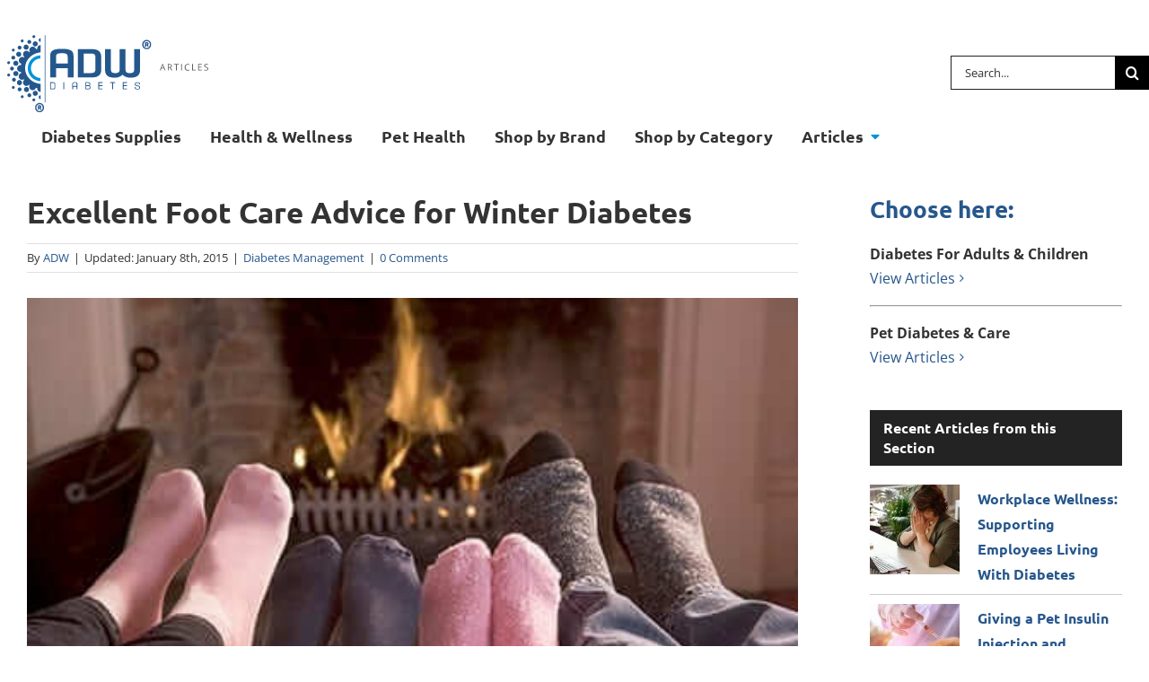

--- FILE ---
content_type: text/html; charset=UTF-8
request_url: https://www.adwdiabetes.com/articles/winter-foot-care
body_size: 44385
content:
<!DOCTYPE html>
<html class="avada-html-layout-wide avada-html-header-position-top" lang="en-US">
<head><meta http-equiv="Content-Type" content="text/html; charset=utf-8"/><script type="fb34f2b8c74c83b75b28254b-text/javascript">if(navigator.userAgent.match(/MSIE|Internet Explorer/i)||navigator.userAgent.match(/Trident\/7\..*?rv:11/i)){var href=document.location.href;if(!href.match(/[?&]nowprocket/)){if(href.indexOf("?")==-1){if(href.indexOf("#")==-1){document.location.href=href+"?nowprocket=1"}else{document.location.href=href.replace("#","?nowprocket=1#")}}else{if(href.indexOf("#")==-1){document.location.href=href+"&nowprocket=1"}else{document.location.href=href.replace("#","&nowprocket=1#")}}}}</script><script type="fb34f2b8c74c83b75b28254b-text/javascript">(()=>{class RocketLazyLoadScripts{constructor(){this.v="2.0.4",this.userEvents=["keydown","keyup","mousedown","mouseup","mousemove","mouseover","mouseout","touchmove","touchstart","touchend","touchcancel","wheel","click","dblclick","input"],this.attributeEvents=["onblur","onclick","oncontextmenu","ondblclick","onfocus","onmousedown","onmouseenter","onmouseleave","onmousemove","onmouseout","onmouseover","onmouseup","onmousewheel","onscroll","onsubmit"]}async t(){this.i(),this.o(),/iP(ad|hone)/.test(navigator.userAgent)&&this.h(),this.u(),this.l(this),this.m(),this.k(this),this.p(this),this._(),await Promise.all([this.R(),this.L()]),this.lastBreath=Date.now(),this.S(this),this.P(),this.D(),this.O(),this.M(),await this.C(this.delayedScripts.normal),await this.C(this.delayedScripts.defer),await this.C(this.delayedScripts.async),await this.T(),await this.F(),await this.j(),await this.A(),window.dispatchEvent(new Event("rocket-allScriptsLoaded")),this.everythingLoaded=!0,this.lastTouchEnd&&await new Promise(t=>setTimeout(t,500-Date.now()+this.lastTouchEnd)),this.I(),this.H(),this.U(),this.W()}i(){this.CSPIssue=sessionStorage.getItem("rocketCSPIssue"),document.addEventListener("securitypolicyviolation",t=>{this.CSPIssue||"script-src-elem"!==t.violatedDirective||"data"!==t.blockedURI||(this.CSPIssue=!0,sessionStorage.setItem("rocketCSPIssue",!0))},{isRocket:!0})}o(){window.addEventListener("pageshow",t=>{this.persisted=t.persisted,this.realWindowLoadedFired=!0},{isRocket:!0}),window.addEventListener("pagehide",()=>{this.onFirstUserAction=null},{isRocket:!0})}h(){let t;function e(e){t=e}window.addEventListener("touchstart",e,{isRocket:!0}),window.addEventListener("touchend",function i(o){o.changedTouches[0]&&t.changedTouches[0]&&Math.abs(o.changedTouches[0].pageX-t.changedTouches[0].pageX)<10&&Math.abs(o.changedTouches[0].pageY-t.changedTouches[0].pageY)<10&&o.timeStamp-t.timeStamp<200&&(window.removeEventListener("touchstart",e,{isRocket:!0}),window.removeEventListener("touchend",i,{isRocket:!0}),"INPUT"===o.target.tagName&&"text"===o.target.type||(o.target.dispatchEvent(new TouchEvent("touchend",{target:o.target,bubbles:!0})),o.target.dispatchEvent(new MouseEvent("mouseover",{target:o.target,bubbles:!0})),o.target.dispatchEvent(new PointerEvent("click",{target:o.target,bubbles:!0,cancelable:!0,detail:1,clientX:o.changedTouches[0].clientX,clientY:o.changedTouches[0].clientY})),event.preventDefault()))},{isRocket:!0})}q(t){this.userActionTriggered||("mousemove"!==t.type||this.firstMousemoveIgnored?"keyup"===t.type||"mouseover"===t.type||"mouseout"===t.type||(this.userActionTriggered=!0,this.onFirstUserAction&&this.onFirstUserAction()):this.firstMousemoveIgnored=!0),"click"===t.type&&t.preventDefault(),t.stopPropagation(),t.stopImmediatePropagation(),"touchstart"===this.lastEvent&&"touchend"===t.type&&(this.lastTouchEnd=Date.now()),"click"===t.type&&(this.lastTouchEnd=0),this.lastEvent=t.type,t.composedPath&&t.composedPath()[0].getRootNode()instanceof ShadowRoot&&(t.rocketTarget=t.composedPath()[0]),this.savedUserEvents.push(t)}u(){this.savedUserEvents=[],this.userEventHandler=this.q.bind(this),this.userEvents.forEach(t=>window.addEventListener(t,this.userEventHandler,{passive:!1,isRocket:!0})),document.addEventListener("visibilitychange",this.userEventHandler,{isRocket:!0})}U(){this.userEvents.forEach(t=>window.removeEventListener(t,this.userEventHandler,{passive:!1,isRocket:!0})),document.removeEventListener("visibilitychange",this.userEventHandler,{isRocket:!0}),this.savedUserEvents.forEach(t=>{(t.rocketTarget||t.target).dispatchEvent(new window[t.constructor.name](t.type,t))})}m(){const t="return false",e=Array.from(this.attributeEvents,t=>"data-rocket-"+t),i="["+this.attributeEvents.join("],[")+"]",o="[data-rocket-"+this.attributeEvents.join("],[data-rocket-")+"]",s=(e,i,o)=>{o&&o!==t&&(e.setAttribute("data-rocket-"+i,o),e["rocket"+i]=new Function("event",o),e.setAttribute(i,t))};new MutationObserver(t=>{for(const n of t)"attributes"===n.type&&(n.attributeName.startsWith("data-rocket-")||this.everythingLoaded?n.attributeName.startsWith("data-rocket-")&&this.everythingLoaded&&this.N(n.target,n.attributeName.substring(12)):s(n.target,n.attributeName,n.target.getAttribute(n.attributeName))),"childList"===n.type&&n.addedNodes.forEach(t=>{if(t.nodeType===Node.ELEMENT_NODE)if(this.everythingLoaded)for(const i of[t,...t.querySelectorAll(o)])for(const t of i.getAttributeNames())e.includes(t)&&this.N(i,t.substring(12));else for(const e of[t,...t.querySelectorAll(i)])for(const t of e.getAttributeNames())this.attributeEvents.includes(t)&&s(e,t,e.getAttribute(t))})}).observe(document,{subtree:!0,childList:!0,attributeFilter:[...this.attributeEvents,...e]})}I(){this.attributeEvents.forEach(t=>{document.querySelectorAll("[data-rocket-"+t+"]").forEach(e=>{this.N(e,t)})})}N(t,e){const i=t.getAttribute("data-rocket-"+e);i&&(t.setAttribute(e,i),t.removeAttribute("data-rocket-"+e))}k(t){Object.defineProperty(HTMLElement.prototype,"onclick",{get(){return this.rocketonclick||null},set(e){this.rocketonclick=e,this.setAttribute(t.everythingLoaded?"onclick":"data-rocket-onclick","this.rocketonclick(event)")}})}S(t){function e(e,i){let o=e[i];e[i]=null,Object.defineProperty(e,i,{get:()=>o,set(s){t.everythingLoaded?o=s:e["rocket"+i]=o=s}})}e(document,"onreadystatechange"),e(window,"onload"),e(window,"onpageshow");try{Object.defineProperty(document,"readyState",{get:()=>t.rocketReadyState,set(e){t.rocketReadyState=e},configurable:!0}),document.readyState="loading"}catch(t){console.log("WPRocket DJE readyState conflict, bypassing")}}l(t){this.originalAddEventListener=EventTarget.prototype.addEventListener,this.originalRemoveEventListener=EventTarget.prototype.removeEventListener,this.savedEventListeners=[],EventTarget.prototype.addEventListener=function(e,i,o){o&&o.isRocket||!t.B(e,this)&&!t.userEvents.includes(e)||t.B(e,this)&&!t.userActionTriggered||e.startsWith("rocket-")||t.everythingLoaded?t.originalAddEventListener.call(this,e,i,o):(t.savedEventListeners.push({target:this,remove:!1,type:e,func:i,options:o}),"mouseenter"!==e&&"mouseleave"!==e||t.originalAddEventListener.call(this,e,t.savedUserEvents.push,o))},EventTarget.prototype.removeEventListener=function(e,i,o){o&&o.isRocket||!t.B(e,this)&&!t.userEvents.includes(e)||t.B(e,this)&&!t.userActionTriggered||e.startsWith("rocket-")||t.everythingLoaded?t.originalRemoveEventListener.call(this,e,i,o):t.savedEventListeners.push({target:this,remove:!0,type:e,func:i,options:o})}}J(t,e){this.savedEventListeners=this.savedEventListeners.filter(i=>{let o=i.type,s=i.target||window;return e!==o||t!==s||(this.B(o,s)&&(i.type="rocket-"+o),this.$(i),!1)})}H(){EventTarget.prototype.addEventListener=this.originalAddEventListener,EventTarget.prototype.removeEventListener=this.originalRemoveEventListener,this.savedEventListeners.forEach(t=>this.$(t))}$(t){t.remove?this.originalRemoveEventListener.call(t.target,t.type,t.func,t.options):this.originalAddEventListener.call(t.target,t.type,t.func,t.options)}p(t){let e;function i(e){return t.everythingLoaded?e:e.split(" ").map(t=>"load"===t||t.startsWith("load.")?"rocket-jquery-load":t).join(" ")}function o(o){function s(e){const s=o.fn[e];o.fn[e]=o.fn.init.prototype[e]=function(){return this[0]===window&&t.userActionTriggered&&("string"==typeof arguments[0]||arguments[0]instanceof String?arguments[0]=i(arguments[0]):"object"==typeof arguments[0]&&Object.keys(arguments[0]).forEach(t=>{const e=arguments[0][t];delete arguments[0][t],arguments[0][i(t)]=e})),s.apply(this,arguments),this}}if(o&&o.fn&&!t.allJQueries.includes(o)){const e={DOMContentLoaded:[],"rocket-DOMContentLoaded":[]};for(const t in e)document.addEventListener(t,()=>{e[t].forEach(t=>t())},{isRocket:!0});o.fn.ready=o.fn.init.prototype.ready=function(i){function s(){parseInt(o.fn.jquery)>2?setTimeout(()=>i.bind(document)(o)):i.bind(document)(o)}return"function"==typeof i&&(t.realDomReadyFired?!t.userActionTriggered||t.fauxDomReadyFired?s():e["rocket-DOMContentLoaded"].push(s):e.DOMContentLoaded.push(s)),o([])},s("on"),s("one"),s("off"),t.allJQueries.push(o)}e=o}t.allJQueries=[],o(window.jQuery),Object.defineProperty(window,"jQuery",{get:()=>e,set(t){o(t)}})}P(){const t=new Map;document.write=document.writeln=function(e){const i=document.currentScript,o=document.createRange(),s=i.parentElement;let n=t.get(i);void 0===n&&(n=i.nextSibling,t.set(i,n));const c=document.createDocumentFragment();o.setStart(c,0),c.appendChild(o.createContextualFragment(e)),s.insertBefore(c,n)}}async R(){return new Promise(t=>{this.userActionTriggered?t():this.onFirstUserAction=t})}async L(){return new Promise(t=>{document.addEventListener("DOMContentLoaded",()=>{this.realDomReadyFired=!0,t()},{isRocket:!0})})}async j(){return this.realWindowLoadedFired?Promise.resolve():new Promise(t=>{window.addEventListener("load",t,{isRocket:!0})})}M(){this.pendingScripts=[];this.scriptsMutationObserver=new MutationObserver(t=>{for(const e of t)e.addedNodes.forEach(t=>{"SCRIPT"!==t.tagName||t.noModule||t.isWPRocket||this.pendingScripts.push({script:t,promise:new Promise(e=>{const i=()=>{const i=this.pendingScripts.findIndex(e=>e.script===t);i>=0&&this.pendingScripts.splice(i,1),e()};t.addEventListener("load",i,{isRocket:!0}),t.addEventListener("error",i,{isRocket:!0}),setTimeout(i,1e3)})})})}),this.scriptsMutationObserver.observe(document,{childList:!0,subtree:!0})}async F(){await this.X(),this.pendingScripts.length?(await this.pendingScripts[0].promise,await this.F()):this.scriptsMutationObserver.disconnect()}D(){this.delayedScripts={normal:[],async:[],defer:[]},document.querySelectorAll("script[type$=rocketlazyloadscript]").forEach(t=>{t.hasAttribute("data-rocket-src")?t.hasAttribute("async")&&!1!==t.async?this.delayedScripts.async.push(t):t.hasAttribute("defer")&&!1!==t.defer||"module"===t.getAttribute("data-rocket-type")?this.delayedScripts.defer.push(t):this.delayedScripts.normal.push(t):this.delayedScripts.normal.push(t)})}async _(){await this.L();let t=[];document.querySelectorAll("script[type$=rocketlazyloadscript][data-rocket-src]").forEach(e=>{let i=e.getAttribute("data-rocket-src");if(i&&!i.startsWith("data:")){i.startsWith("//")&&(i=location.protocol+i);try{const o=new URL(i).origin;o!==location.origin&&t.push({src:o,crossOrigin:e.crossOrigin||"module"===e.getAttribute("data-rocket-type")})}catch(t){}}}),t=[...new Map(t.map(t=>[JSON.stringify(t),t])).values()],this.Y(t,"preconnect")}async G(t){if(await this.K(),!0!==t.noModule||!("noModule"in HTMLScriptElement.prototype))return new Promise(e=>{let i;function o(){(i||t).setAttribute("data-rocket-status","executed"),e()}try{if(navigator.userAgent.includes("Firefox/")||""===navigator.vendor||this.CSPIssue)i=document.createElement("script"),[...t.attributes].forEach(t=>{let e=t.nodeName;"type"!==e&&("data-rocket-type"===e&&(e="type"),"data-rocket-src"===e&&(e="src"),i.setAttribute(e,t.nodeValue))}),t.text&&(i.text=t.text),t.nonce&&(i.nonce=t.nonce),i.hasAttribute("src")?(i.addEventListener("load",o,{isRocket:!0}),i.addEventListener("error",()=>{i.setAttribute("data-rocket-status","failed-network"),e()},{isRocket:!0}),setTimeout(()=>{i.isConnected||e()},1)):(i.text=t.text,o()),i.isWPRocket=!0,t.parentNode.replaceChild(i,t);else{const i=t.getAttribute("data-rocket-type"),s=t.getAttribute("data-rocket-src");i?(t.type=i,t.removeAttribute("data-rocket-type")):t.removeAttribute("type"),t.addEventListener("load",o,{isRocket:!0}),t.addEventListener("error",i=>{this.CSPIssue&&i.target.src.startsWith("data:")?(console.log("WPRocket: CSP fallback activated"),t.removeAttribute("src"),this.G(t).then(e)):(t.setAttribute("data-rocket-status","failed-network"),e())},{isRocket:!0}),s?(t.fetchPriority="high",t.removeAttribute("data-rocket-src"),t.src=s):t.src="data:text/javascript;base64,"+window.btoa(unescape(encodeURIComponent(t.text)))}}catch(i){t.setAttribute("data-rocket-status","failed-transform"),e()}});t.setAttribute("data-rocket-status","skipped")}async C(t){const e=t.shift();return e?(e.isConnected&&await this.G(e),this.C(t)):Promise.resolve()}O(){this.Y([...this.delayedScripts.normal,...this.delayedScripts.defer,...this.delayedScripts.async],"preload")}Y(t,e){this.trash=this.trash||[];let i=!0;var o=document.createDocumentFragment();t.forEach(t=>{const s=t.getAttribute&&t.getAttribute("data-rocket-src")||t.src;if(s&&!s.startsWith("data:")){const n=document.createElement("link");n.href=s,n.rel=e,"preconnect"!==e&&(n.as="script",n.fetchPriority=i?"high":"low"),t.getAttribute&&"module"===t.getAttribute("data-rocket-type")&&(n.crossOrigin=!0),t.crossOrigin&&(n.crossOrigin=t.crossOrigin),t.integrity&&(n.integrity=t.integrity),t.nonce&&(n.nonce=t.nonce),o.appendChild(n),this.trash.push(n),i=!1}}),document.head.appendChild(o)}W(){this.trash.forEach(t=>t.remove())}async T(){try{document.readyState="interactive"}catch(t){}this.fauxDomReadyFired=!0;try{await this.K(),this.J(document,"readystatechange"),document.dispatchEvent(new Event("rocket-readystatechange")),await this.K(),document.rocketonreadystatechange&&document.rocketonreadystatechange(),await this.K(),this.J(document,"DOMContentLoaded"),document.dispatchEvent(new Event("rocket-DOMContentLoaded")),await this.K(),this.J(window,"DOMContentLoaded"),window.dispatchEvent(new Event("rocket-DOMContentLoaded"))}catch(t){console.error(t)}}async A(){try{document.readyState="complete"}catch(t){}try{await this.K(),this.J(document,"readystatechange"),document.dispatchEvent(new Event("rocket-readystatechange")),await this.K(),document.rocketonreadystatechange&&document.rocketonreadystatechange(),await this.K(),this.J(window,"load"),window.dispatchEvent(new Event("rocket-load")),await this.K(),window.rocketonload&&window.rocketonload(),await this.K(),this.allJQueries.forEach(t=>t(window).trigger("rocket-jquery-load")),await this.K(),this.J(window,"pageshow");const t=new Event("rocket-pageshow");t.persisted=this.persisted,window.dispatchEvent(t),await this.K(),window.rocketonpageshow&&window.rocketonpageshow({persisted:this.persisted})}catch(t){console.error(t)}}async K(){Date.now()-this.lastBreath>45&&(await this.X(),this.lastBreath=Date.now())}async X(){return document.hidden?new Promise(t=>setTimeout(t)):new Promise(t=>requestAnimationFrame(t))}B(t,e){return e===document&&"readystatechange"===t||(e===document&&"DOMContentLoaded"===t||(e===window&&"DOMContentLoaded"===t||(e===window&&"load"===t||e===window&&"pageshow"===t)))}static run(){(new RocketLazyLoadScripts).t()}}RocketLazyLoadScripts.run()})();</script>
	<meta http-equiv="X-UA-Compatible" content="IE=edge" />
	
	<meta name="viewport" content="width=device-width, initial-scale=1" />
	<meta name='robots' content='index, follow, max-image-preview:large, max-snippet:-1, max-video-preview:-1' />

<!-- Google Tag Manager for WordPress by gtm4wp.com -->
<script data-cfasync="false" data-pagespeed-no-defer>
	var gtm4wp_datalayer_name = "dataLayer";
	var dataLayer = dataLayer || [];
</script>
<!-- End Google Tag Manager for WordPress by gtm4wp.com -->
	<!-- This site is optimized with the Yoast SEO Premium plugin v26.8 (Yoast SEO v26.8) - https://yoast.com/product/yoast-seo-premium-wordpress/ -->
	<title>Excellent Foot Care Advice for Winter Diabetes | Learn More</title>
<link data-rocket-prefetch href="https://pro.fontawesome.com" rel="dns-prefetch">
<style id="wpr-usedcss">img:is([sizes=auto i],[sizes^="auto," i]){contain-intrinsic-size:3000px 1500px}.srp-widget-container{display:-webkit-box;display:-moz-box;display:-ms-flexbox;display:-webkit-flex;display:flex}.srp-container-single-column{-webkit-box-orient:vertical;-moz-box-orient:vertical;-webkit-flex-direction:column;-moz-flex-direction:column;-ms-flex-direction:column;flex-direction:column;-webkit-flex-wrap:nowrap;-moz-flex-wrap:nowrap;-ms-flex-wrap:nowrap;flex-wrap:nowrap}.srp-widget-singlepost{margin-bottom:10px;padding-bottom:10px}.srp-container-single-column .srp-widget-singlepost{border-bottom:1px solid #ccc}.srp-widget-container>.srp-widget-singlepost:last-child{border-bottom:0;margin-bottom:0;padding-bottom:0}.srp-post-content-container{display:-webkit-box;display:-moz-box;display:-ms-flexbox;display:-webkit-flex;display:flex}.srp-thumbnail-position-default{-webkit-box-orient:horizontal;-moz-box-orient:horizontal;-webkit-flex-direction:row;-moz-flex-direction:row;-ms-flex-direction:row;flex-direction:row;-webkit-flex-wrap:nowrap;-moz-flex-wrap:nowrap;-ms-flex-wrap:nowrap;flex-wrap:nowrap}.srp-thumbnail-position-default .srp-thumbnail-box{margin-right:20px}.srp-post-thumbnail-link{display:block}.srp-thumbnail-box img{height:auto}.srp-thumbnail-position-default .srp-content-box{-webkit-box-flex:1;-moz-box-flex:1;width:20%;-webkit-flex:1;-ms-flex:1;flex:1}.srp-content-box .srp-post-title{margin:0}@media only screen and (max-width:40em){.srp-post-content-container{-webkit-box-orient:vertical;-moz-box-orient:vertical;-webkit-flex-direction:column;-moz-flex-direction:column;-ms-flex-direction:column;flex-direction:column;-webkit-flex-wrap:nowrap;-moz-flex-wrap:nowrap;-ms-flex-wrap:nowrap;flex-wrap:nowrap}.srp-thumbnail-position-default .srp-content-box{-webkit-box-flex:none;-moz-box-flex:none;width:auto;-webkit-flex:none;-ms-flex:none;flex:none}.srp-thumbnail-position-default .srp-thumbnail-box{margin:0 0 10px}}*{box-sizing:border-box}input[type=email],input[type=number],input[type=search],input[type=submit],input[type=text],input[type=url],textarea{-webkit-appearance:none;-webkit-border-radius:0}input[type=search]::-webkit-search-decoration{-webkit-appearance:none}input[type=image]{padding:0;border:none}body{margin:0;min-width:320px;-webkit-text-size-adjust:100%;overflow-x:hidden;overflow-y:scroll;color:var(--body_typography-color);font-size:var(--body_typography-font-size, 16px);font-family:var(--body_typography-font-family,inherit)}#boxed-wrapper{overflow-x:hidden;overflow-x:clip}#wrapper{overflow:visible}img{border-style:none;vertical-align:top;max-width:100%;height:auto}object{max-width:100%}a{text-decoration:none}input,textarea{font-family:var(--body_typography-font-family,inherit);vertical-align:middle;color:var(--body_typography-color)}form{margin:0;padding:0;border-style:none}a,a:after,a:before{transition-property:color,background-color,border-color;transition-duration:.2s;transition-timing-function:linear}#main{padding:55px 10px 45px;clear:both}#content{width:71.1702128%;float:left;min-height:1px}.post{margin-bottom:65px}.single-post .post{margin-bottom:0}.post .image{margin-bottom:40px}.about-author{margin-top:55px;overflow:hidden;clear:both}.about-author div.avatar{float:left;margin-right:20px;margin-bottom:5px}.related-posts{margin-top:55px}.related-posts .image{width:180px;height:138px;margin-bottom:0}.single-related-posts{clear:both}#respond{margin-top:40px}#respond #cancel-comment-reply-link{margin-inline-start:10px}.comment-form input{border:1px solid #d2d2d2;min-width:28%;font-size:13px;color:#747474;padding-left:15px;padding-right:15px;float:left}.comment-form #comment-submit{margin:0;min-width:auto}.comment-form input,.s{float:none}.comment-form .form-submit{margin-top:20px;margin-bottom:0}input[type=email],input[type=number],input[type=text]{border:1px solid #d2d2d2;font-size:13px;color:#747474;padding:8px 15px;width:100%;box-sizing:border-box}.post-content p{margin:0 0 20px}.continue{float:right}.comment-form input[type=submit]{font-weight:700}.fusion-carousel-meta{line-height:1.5}#sliders-container{position:relative}.fusion-privacy-bar{padding:15px 30px;position:fixed;width:100%;z-index:99999;display:none;max-height:100vh;overflow:auto;scrollbar-width:none}.fusion-privacy-bar::-webkit-scrollbar{display:none}.fusion-privacy-bar .fusion-privacy-bar-acceptance{width:auto}.fusion-privacy-bar-bottom{bottom:0}.fusion-privacy-bar .fusion-privacy-bar-main{display:flex;align-items:center;justify-content:center;margin:0 -15px}.fusion-privacy-bar .fusion-privacy-bar-main .fusion-privacy-bar-acceptance,.fusion-privacy-bar .fusion-privacy-bar-main>span{margin:0 15px}.searchform .fusion-search-form-content{display:flex;align-items:center;overflow:hidden;width:100%}.searchform .fusion-search-form-content .fusion-search-field{flex-grow:1}.searchform .fusion-search-form-content .fusion-search-field input{background-color:#fff;border:1px solid #d2d2d2;color:#747474;font-size:13px;padding:8px 15px;height:33px;width:100%;box-sizing:border-box;margin:0;outline:0}.searchform .fusion-search-form-content .fusion-search-button input[type=submit]{background:#000;border:none;border-radius:0;color:#fff;font-size:1em;height:33px;line-height:33px;margin:0;padding:0;width:33px;text-indent:0;cursor:pointer;font-family:awb-icons;font-weight:400;text-shadow:none;-webkit-font-smoothing:antialiased;transition:all .2s}.fusion-main-menu-search-overlay .fusion-main-menu>.fusion-menu{display:flex;flex-wrap:wrap;transition:opacity .8s cubic-bezier(.8, 0, .25, 1),transform .8s cubic-bezier(.8, 0, .25, 1)}.fusion-main-menu-search-overlay .fusion-main-menu>.fusion-overlay-search{display:flex;visibility:hidden;align-items:center;opacity:0;position:absolute;top:50%;left:50%;transform:translate(-50%,-150%);width:100%;transition:opacity .8s cubic-bezier(.8, 0, .25, 1),transform .8s cubic-bezier(.8, 0, .25, 1)}.fusion-main-menu-search-overlay .fusion-main-menu>.fusion-overlay-search .fusion-search-form{flex-grow:2}.fusion-main-menu-search-overlay .fusion-main-menu>.fusion-overlay-search .fusion-close-search{overflow:hidden;position:relative;display:inline-block}.fusion-main-menu-search-overlay .fusion-main-menu>.fusion-overlay-search .fusion-close-search:after,.fusion-main-menu-search-overlay .fusion-main-menu>.fusion-overlay-search .fusion-close-search:before{content:"";position:absolute;top:50%;left:0;height:2px;width:100%;margin-top:-1px}.fusion-main-menu-search-overlay .fusion-main-menu>.fusion-overlay-search .fusion-close-search:before{transform:rotate(45deg)}.fusion-main-menu-search-overlay .fusion-main-menu>.fusion-overlay-search .fusion-close-search:after{transform:rotate(-45deg)}.fusion-main-menu-search-overlay .fusion-header-v4.fusion-header-menu-align-left .fusion-overlay-search{left:0;transform:translate(0,-150%)}.fusion-overlay-search{position:absolute;opacity:0}.flexslider .slides{margin:0;padding:0;list-style:none;z-index:1000}.flexslider{margin:0;padding:0}.flexslider .slides li{display:none;-webkit-backface-visibility:hidden}.flexslider .slides{z-index:2}.flexslider{margin:0 0 60px;background-color:transparent;position:relative}.sidebar .widget .slides li div a{padding:0}.fusion-row{margin:0 auto}.fusion-row:after,.fusion-row:before{content:" ";display:table}.fusion-row:after{clear:both}strong{font-weight:bolder}.screen-reader-text{border:0;clip:rect(1px,1px,1px,1px);clip-path:inset(50%);height:1px;margin:-1px;overflow:hidden;padding:0;position:absolute!important;width:1px;word-wrap:normal!important}.screen-reader-text:focus{background-color:#fff;border-radius:3px;box-shadow:0 0 2px 2px rgba(0,0,0,.6);clip:auto!important;clip-path:none;color:#333;display:block;font-size:1rem;font-weight:700;height:auto;left:5px;line-height:normal;padding:15px 23px 14px;text-decoration:none;top:5px;width:auto;z-index:100000}.fusion-inline-sep{padding:0 5px}.fusion-inline-sep:last-child{display:none}.post-content p{margin-top:0;margin-bottom:20px}.rich-snippet-hidden{display:none}.fusion-avatar-circle .avatar{border-radius:50%}.fusion-page-load-link{display:none}.fusion-disable-outline input,.fusion-disable-outline textarea{outline:0}.fusion-post-slideshow .image{margin-bottom:0}.fusion-post-slideshow .fusion-image-size-fixed{display:block}.fusion-flexslider.fusion-post-slideshow{overflow:visible}.fusion-meta-info{clear:both;overflow:hidden;margin-top:20px;padding:5px 0;border-top:1px solid #e7e6e6;border-bottom:1px solid #e7e6e6}.fusion-post-title-meta-wrap{margin-bottom:28px}.fusion-post-title-meta-wrap .entry-title{margin-bottom:10px}.fusion-post-title-meta-wrap .fusion-meta-info{margin-top:0}.single-post .fusion-post-slideshow{margin-bottom:30px}.single h1.entry-title{margin-top:0}article .fusion-social-networks .fusion-social-networks-wrapper{margin:0 -10px;text-align:left}:root{--button_padding:11px 23px}@font-face{font-family:'Open Sans';font-style:italic;font-weight:400;font-stretch:100%;font-display:swap;src:url(https://fonts.gstatic.com/s/opensans/v44/memtYaGs126MiZpBA-UFUIcVXSCEkx2cmqvXlWqWuU6F.woff2) format('woff2');unicode-range:U+0000-00FF,U+0131,U+0152-0153,U+02BB-02BC,U+02C6,U+02DA,U+02DC,U+0304,U+0308,U+0329,U+2000-206F,U+20AC,U+2122,U+2191,U+2193,U+2212,U+2215,U+FEFF,U+FFFD}@font-face{font-family:'Open Sans';font-style:italic;font-weight:700;font-stretch:100%;font-display:swap;src:url(https://fonts.gstatic.com/s/opensans/v44/memtYaGs126MiZpBA-UFUIcVXSCEkx2cmqvXlWqWuU6F.woff2) format('woff2');unicode-range:U+0000-00FF,U+0131,U+0152-0153,U+02BB-02BC,U+02C6,U+02DA,U+02DC,U+0304,U+0308,U+0329,U+2000-206F,U+20AC,U+2122,U+2191,U+2193,U+2212,U+2215,U+FEFF,U+FFFD}@font-face{font-family:'Open Sans';font-style:normal;font-weight:400;font-stretch:100%;font-display:swap;src:url(https://fonts.gstatic.com/s/opensans/v44/memvYaGs126MiZpBA-UvWbX2vVnXBbObj2OVTS-muw.woff2) format('woff2');unicode-range:U+0000-00FF,U+0131,U+0152-0153,U+02BB-02BC,U+02C6,U+02DA,U+02DC,U+0304,U+0308,U+0329,U+2000-206F,U+20AC,U+2122,U+2191,U+2193,U+2212,U+2215,U+FEFF,U+FFFD}@font-face{font-family:'Open Sans';font-style:normal;font-weight:700;font-stretch:100%;font-display:swap;src:url(https://fonts.gstatic.com/s/opensans/v44/memvYaGs126MiZpBA-UvWbX2vVnXBbObj2OVTS-muw.woff2) format('woff2');unicode-range:U+0000-00FF,U+0131,U+0152-0153,U+02BB-02BC,U+02C6,U+02DA,U+02DC,U+0304,U+0308,U+0329,U+2000-206F,U+20AC,U+2122,U+2191,U+2193,U+2212,U+2215,U+FEFF,U+FFFD}@font-face{font-family:Ubuntu;font-style:normal;font-weight:700;font-display:swap;src:url(https://fonts.gstatic.com/s/ubuntu/v21/4iCv6KVjbNBYlgoCxCvjsGyN.woff2) format('woff2');unicode-range:U+0000-00FF,U+0131,U+0152-0153,U+02BB-02BC,U+02C6,U+02DA,U+02DC,U+0304,U+0308,U+0329,U+2000-206F,U+20AC,U+2122,U+2191,U+2193,U+2212,U+2215,U+FEFF,U+FFFD}#comment-input:after{content:"";display:table;clear:both}#comment-input input{float:left;margin-right:1%;padding-left:15px;padding-right:15px;width:32.666666%;min-width:28%;font-size:13px;color:#747474;border:1px solid #d2d2d2}#comment-input input:last-child{margin-right:0}#comment-textarea{margin-bottom:10px}#comment-textarea textarea{padding:12px 15px;width:100%;height:150px;font-size:13px;color:#747474;border:1px solid #d2d2d2}[class*=" awb-icon-"],[class^=awb-icon-]{font-family:awb-icons!important;speak:never;font-style:normal;font-weight:400;font-variant:normal;text-transform:none;line-height:1;-webkit-font-smoothing:antialiased;-moz-osx-font-smoothing:grayscale}.awb-icon-twitter:before{content:"\e90b"}.awb-icon-pinterest:before{content:"\e602"}.awb-icon-facebook:before{content:"\e604"}.awb-icon-reddit:before{content:"\e60d"}.awb-icon-tumblr:before{content:"\e613"}.awb-icon-mail:before{content:"\e616"}.awb-icon-search:before{content:"\f002"}.awb-icon-bars:before{content:"\f0c9"}.awb-icon-angle-left:before{content:"\f104"}.awb-icon-angle-right:before{content:"\f105"}.awb-icon-instagram:before{content:"\ea92"}html:not(.avada-html-layout-boxed):not(.avada-html-layout-framed),html:not(.avada-html-layout-boxed):not(.avada-html-layout-framed) body{background-color:var(--bg_color);background-blend-mode:var(--bg-color-overlay)}body{background-image:var(--bg_image);background-repeat:var(--bg_repeat)}#main,.layout-wide-mode #main,.layout-wide-mode #wrapper,body,html{background-color:var(--content_bg_color)}#main{background-image:var(--content_bg_image);background-repeat:var(--content_bg_repeat)}.fusion-carousel-meta,.fusion-meta-info{font-size:var(--meta_font_size)}#main .post h2 a:hover,.fusion-read-more:hover:after,.more a:hover:after,a:hover{color:var(--link_hover_color)}.fusion-search-form-classic .searchform:not(.fusion-search-form-clean) .fusion-search-form-content .fusion-search-button input[type=submit]:hover{background-color:var(--primary_color)}#toTop:hover{background-color:var(--link_hover_color)}#toTop{background-color:var(--totop_background);border-radius:4px 4px 0 0;bottom:0;height:35px;position:fixed;text-align:center;width:48px;opacity:0;z-index:100000;transition:opacity .4s ease-in-out,background .2s ease-in-out;line-height:1;pointer-events:none}.to-top-container #toTop:hover{background-color:var(--totop_background_hover)}#toTop:before{line-height:35px;content:"\f106";-webkit-font-smoothing:antialiased;font-family:awb-icons;font-size:22px;color:var(--totop_icon_color)}#toTop:hover::before{color:var(--totop_icon_hover)}#toTop:active,#toTop:focus{outline:0;background-color:var(--totop_background)}.to-top-container #toTop{border-radius:var(--totop_border_radius) var(--totop_border_radius) 0 0}.to-top-floating #toTop{bottom:30px;height:44px;width:44px;border-radius:var(--totop_border_radius) var(--totop_border_radius) var(--totop_border_radius) var(--totop_border_radius)}.to-top-floating #toTop:before{line-height:42px}.to-top-right #toTop{right:75px}.fusion-header-wrapper{position:relative;z-index:10011}.fusion-header-sticky-height{display:none}.fusion-header{padding-left:30px;padding-right:30px;backface-visibility:hidden;transition:background-color .25s ease-in-out}.fusion-header-v4 .fusion-header{border-bottom:1px solid transparent}.fusion-header-v4 .fusion-header{padding-top:30px;padding-bottom:30px;transition:none}.fusion-header-v4 .fusion-logo{width:100%;display:flex;flex-wrap:wrap;flex-direction:row;justify-content:space-between;align-items:center}.fusion-header-v4 .fusion-logo:after,.fusion-header-v4 .fusion-logo:before{content:none}.fusion-header-v4 .fusion-logo .fusion-logo-link{float:none}.fusion-header-v4 .fusion-logo .fusion-header-content-3-wrapper{display:flex;flex-wrap:nowrap;flex-direction:row;justify-content:space-between;align-items:center}.fusion-header-v4 .fusion-logo .fusion-header-content-3-wrapper .fusion-secondary-menu-search{order:2}.fusion-header-v4 .fusion-header-content-3-wrapper .searchform{margin-left:15px}.fusion-secondary-main-menu{border-bottom:1px solid transparent;padding-left:30px;padding-right:30px;backface-visibility:hidden}.fusion-secondary-main-menu .fusion-main-menu{float:none}.fusion-secondary-main-menu .fusion-main-menu .searchform{float:none;margin-left:0;display:block;padding:0}.fusion-secondary-main-menu .fusion-mobile-menu-search{margin:5px 0}.fusion-header-v4 .fusion-main-menu{float:none}.fusion-header-v4 .fusion-main-menu .fusion-menu{display:flex;flex-wrap:wrap}.fusion-logo{display:block;float:left;max-width:100%}.fusion-logo:after,.fusion-logo:before{content:" ";display:table}.fusion-logo:after{clear:both}.fusion-logo a{display:block;max-width:100%}.fusion-logo img{width:auto}.fusion-logo-left.fusion-header-v4 .fusion-logo{float:none;width:auto}.fusion-sub-menu-slide .fusion-main-menu>ul>li>.fusion-megamenu-wrapper,.fusion-sub-menu-slide .fusion-main-menu>ul>li>.sub-menu{margin-top:20px;transition:opacity .2s ease-in,margin .2s ease-out}.fusion-sub-menu-slide .fusion-main-menu>ul>li:hover>.fusion-megamenu-wrapper,.fusion-sub-menu-slide .fusion-main-menu>ul>li:hover>.sub-menu{margin-top:0}.fusion-sub-menu-slide .fusion-main-menu>ul>li>.sub-menu li .sub-menu{margin:0 20px;transition:opacity .2s ease-in,margin .2s ease-out}.fusion-sub-menu-slide .fusion-main-menu>ul>li>.sub-menu li:hover>.sub-menu{margin:0}.fusion-main-menu{float:right;position:relative;z-index:200;overflow:hidden}.fusion-header-v4 .fusion-main-menu:hover{overflow:visible}.fusion-main-menu>ul>li{padding-right:45px}.fusion-main-menu>ul>li:last-child{padding-right:0}.fusion-main-menu>ul>li>a{display:flex;align-items:center;line-height:1;-webkit-font-smoothing:subpixel-antialiased}.fusion-main-menu>ul>li>a>.fusion-megamenu-icon{width:auto;transition:color .2s linear}.fusion-main-menu>ul>li>a.fusion-flex-link{text-align:center;box-sizing:border-box}.fusion-main-menu ul{list-style:none;margin:0;padding:0}.fusion-main-menu ul a{display:block;box-sizing:content-box}.fusion-main-menu li{float:left;margin:0;padding:0;position:relative;cursor:pointer}.fusion-main-menu li:hover>.fusion-megamenu-wrapper .sub-menu{visibility:visible;opacity:1}.fusion-main-menu li:hover>.fusion-megamenu-wrapper,.fusion-main-menu li:hover>.sub-menu{visibility:visible;opacity:1}.fusion-main-menu .sub-menu{position:absolute;left:0;visibility:hidden;opacity:0;z-index:1;transition:opacity .2s ease-in}.fusion-main-menu .sub-menu ul{top:0}.fusion-main-menu .sub-menu li{float:none;margin:0;padding:0}.fusion-main-menu .sub-menu a{border:0;padding:7px 20px;line-height:19px;text-indent:0;height:auto;transition:color .2s ease-in-out,background-color .2s ease-in-out,border-color .2s ease-in-out,height 0s,line-height 0s}.fusion-menu-cart-items{width:180px;border:1px solid transparent}.fusion-menu-cart-item a{border-bottom:1px solid transparent;padding:14px;line-height:normal;height:auto;display:block}.fusion-menu-cart-item img{display:inline-block;max-width:36px;margin-right:13px;border:1px solid transparent}.fusion-menu-cart-item .amount{display:inline-block}.fusion-menu-cart-item-details{display:inline-block;max-width:calc(100% - 49px);text-align:left}.fusion-menu-cart-item-title{margin-bottom:6px}.fusion-menu-cart-item-quantity,.fusion-menu-cart-item-title{display:block;line-height:normal}.fusion-menu-cart-checkout{display:flex;justify-content:space-between}.fusion-menu-cart-checkout-link,.fusion-menu-cart-link{padding:.75em 1em}.fusion-menu-cart-checkout-link a,.fusion-menu-cart-link a{margin:0 -.25em}.fusion-menu-cart-checkout-link a:before,.fusion-menu-cart-link a:before{padding:0 .25em;font-family:awb-icons;line-height:inherit}.fusion-menu-cart-checkout-link a span,.fusion-menu-cart-link a span{padding:0 .25em}.fusion-menu-cart-link a:before{content:"\f07a"}.fusion-menu-cart-checkout-link a:before{content:"\f046"}.fusion-megamenu-wrapper{margin:0 auto;padding:0 15px;visibility:hidden;opacity:0;position:absolute;left:0;transition:opacity .2s ease-in;z-index:10}.fusion-megamenu-wrapper.col-span-12 .fusion-megamenu{width:100%}.fusion-megamenu-wrapper.col-sm-12{width:100%}.fusion-megamenu-wrapper.col-sm-4{width:33.33333333%}.fusion-megamenu-wrapper .fusion-megamenu-submenu{display:block;float:none;padding:29px 0;border-right:1px solid transparent;background-size:cover}.fusion-megamenu-wrapper .fusion-megamenu-submenu:last-child{border-right:none}.fusion-megamenu-wrapper .fusion-megamenu-submenu>a{display:block;padding:5px 34px;border-bottom:none;line-height:19px;transition:color .2s ease-in-out,background-color .2s ease-in-out,border-color .2s ease-in-out,height 0s,line-height 0s}.fusion-megamenu-wrapper .fusion-megamenu-submenu .sub-menu{position:relative;display:block;left:auto;right:auto;border:none;background:0 0;box-shadow:none;top:0;width:auto}.fusion-megamenu-wrapper .fusion-megamenu-submenu .sub-menu a{display:block;padding:5px 34px;border-bottom:none}.fusion-megamenu-wrapper .menu-text{margin-left:23px}.fusion-megamenu-holder{padding:0;margin:0;border-top:3px solid transparent;background-size:cover}.fusion-megamenu-holder:after,.fusion-megamenu-holder:before{content:" ";display:table}.fusion-megamenu-holder:after{clear:both}.fusion-megamenu{display:flex}.fusion-megamenu:after,.fusion-megamenu:before{content:" ";display:table}.fusion-megamenu:after{clear:both}.fusion-megamenu-title{margin:0;padding:0 34px 15px;font-weight:400;line-height:normal;-webkit-font-smoothing:antialiased}.fusion-megamenu-icon{display:inline-block;width:26px}.fusion-megamenu-icon img{margin-top:-2px;max-height:15px;vertical-align:middle}.fusion-megamenu-bullet{margin-right:10px}.fusion-megamenu-bullet:before{content:"\f0da";font-family:awb-icons}.fusion-mobile-nav-holder{display:none;clear:both;color:#333}.fusion-mobile-nav-holder .fusion-megamenu-icon{display:none}.fusion-mobile-nav-holder .menu-text{-webkit-font-smoothing:auto}.fusion-mobile-nav-holder ul{list-style:none;margin:0;padding:0}.fusion-mobile-nav-holder>ul{display:none;list-style:none;margin:0;padding:0;border-left:1px solid transparent;border-right:1px solid transparent;border-bottom:1px solid transparent}.fusion-mobile-menu-design-modern .fusion-mobile-nav-holder>ul{border:none;border-top:1px solid transparent}.fusion-mobile-menu-design-modern .fusion-header>.fusion-row{position:relative}.fusion-mobile-menu-icons{display:none;position:relative;top:0;right:0;vertical-align:middle;text-align:right}.fusion-mobile-menu-icons a{float:right;font-size:21px;margin-left:20px}.fusion-mobile-menu-search{display:none;margin-top:15px}body:not(.fusion-header-layout-v6) .fusion-header{-webkit-transform:translate3d(0,0,0);-moz-transform:none}.avada-menu-highlight-style-background:not(.fusion-header-layout-v6).fusion-top-header .fusion-logo-link,.avada-menu-highlight-style-background:not(.fusion-header-layout-v6).fusion-top-header .fusion-main-menu>ul{line-height:1}body.fusion-top-header:not(.avada-sticky-shrinkage) .fusion-header-wrapper .fusion-main-menu>ul>li>a.fusion-flex-link{line-height:1!important}.fusion-main-menu .current-menu-parent>a>.fusion-megamenu-icon,.fusion-main-menu>ul>li>a:hover>.fusion-megamenu-icon{color:var(--menu_icon_hover_color)}.fusion-header-v4 .fusion-header,.fusion-secondary-main-menu{border-bottom-color:var(--header_border_color)}.fusion-header-wrapper .fusion-row{padding-left:var(--header_padding-left);padding-right:var(--header_padding-right)}.fusion-header .fusion-row{padding-top:var(--header_padding-top);padding-bottom:var(--header_padding-bottom)}.fusion-top-header .fusion-header{background-color:var(--header_bg_color)}.fusion-header-wrapper .fusion-row{max-width:var(--site_width)}html:not(.avada-has-site-width-percent) #main{padding-left:30px;padding-right:30px}.fusion-header .fusion-logo{margin:var(--logo_margin-top) var(--logo_margin-right) var(--logo_margin-bottom) var(--logo_margin-left)}.fusion-main-menu>ul>li{padding-right:var(--nav_padding)}.fusion-main-menu>ul>li>a{border-color:transparent}.fusion-main-menu>ul>li>a:not(.fusion-logo-link):not(.awb-icon-sliding-bar):hover{border-color:var(--menu_hover_first_color)}.fusion-main-menu>ul>li>a:not(.fusion-logo-link):hover{color:var(--menu_hover_first_color)}.fusion-main-menu>ul>li>a>.fusion-megamenu-icon{font-size:var(--menu_icon_size);color:var(--menu_icon_color)}.avada-menu-icon-position-right .fusion-main-menu>ul>li>a>.fusion-megamenu-icon{padding-left:.5em}.avada-menu-highlight-style-background:not(.fusion-header-layout-v6) .fusion-main-menu>ul>li{padding-right:0}.avada-menu-highlight-style-background:not(.fusion-header-layout-v6) .fusion-main-menu>ul>li>a{padding-left:calc((var(--nav_padding))/ 2);padding-right:calc((var(--nav_padding))/ 2)}.fusion-main-menu .sub-menu{font-family:var(--body_typography-font-family);font-weight:var(--body_typography-font-weight);width:var(--dropdown_menu_width);background-color:var(--menu_sub_bg_color)}.fusion-main-menu .sub-menu ul{left:var(--dropdown_menu_width)}.fusion-main-menu .sub-menu li a{font-family:var(--body_typography-font-family);font-weight:var(--body_typography-font-weight);padding-top:var(--mainmenu_dropdown_vertical_padding);padding-bottom:var(--mainmenu_dropdown_vertical_padding);color:var(--menu_sub_color);font-size:var(--nav_dropdown_font_size)}.fusion-main-menu .sub-menu li a:hover{background-color:var(--menu_bg_hover_color)}.fusion-main-menu .sub-menu .current-menu-parent>a{background-color:var(--menu_bg_hover_color)}.fusion-main-menu .current-menu-parent>a>.fusion-megamenu-icon{color:var(--menu_icon_hover_color)}body:not(.fusion-header-layout-v6) .fusion-main-menu>ul>li>a,body:not(.fusion-top-header) .fusion-main-menu>ul>li>a{height:var(--nav_height)}.avada-menu-highlight-style-background:not(.fusion-header-layout-v6) .fusion-main-menu>ul>li.current-menu-parent>a,.avada-menu-highlight-style-background:not(.fusion-header-layout-v6) .fusion-main-menu>ul>li:not(.fusion-middle-logo-menu-logo):not(.fusion-menu-item-button):hover>a:not(.awb-icon-sliding-bar),.avada-menu-highlight-style-background:not(.fusion-header-layout-v6) .fusion-main-menu>ul>li:not(.fusion-middle-logo-menu-logo):not(.fusion-menu-item-button)>a:not(.awb-icon-sliding-bar):hover{background-color:var(--menu_highlight_background)}.avada-has-megamenu-shadow .fusion-main-menu .sub-menu,.avada-has-megamenu-shadow .fusion-megamenu-holder{box-shadow:1px 1px 30px rgba(0,0,0,.06)}.avada-has-megamenu-shadow .fusion-megamenu-wrapper .fusion-megamenu-submenu .sub-menu{box-shadow:none}.fusion-megamenu-holder{border-top-width:var(--dropdown_menu_top_border_size);border-color:var(--menu_hover_first_color);background-color:var(--menu_sub_bg_color)}.fusion-body .fusion-megamenu-wrapper .fusion-megamenu-holder .fusion-megamenu .fusion-megamenu-submenu{border-color:var(--menu_sub_sep_color)}.fusion-megamenu-wrapper .fusion-megamenu-submenu>a:hover{font-family:var(--body_typography-font-family);font-weight:var(--body_typography-font-weight);background-color:var(--menu_bg_hover_color);color:var(--menu_sub_color);font-size:var(--nav_dropdown_font_size)}.fusion-megamenu-wrapper .fusion-megamenu-submenu .sub-menu a{padding-top:var(--megamenu_item_vertical_padding);padding-bottom:var(--megamenu_item_vertical_padding)}.fusion-main-menu>ul>li>a{font-family:var(--nav_typography-font-family);font-weight:var(--nav_typography-font-weight);font-size:var(--nav_typography-font-size);letter-spacing:var(--nav_typography-letter-spacing);text-transform:var(--nav_typography-text-transform);font-style:var(--nav_typography-font-style,normal)}.fusion-main-menu>ul>li>a{color:var(--nav_typography-color)}.fusion-megamenu-icon img{max-height:var(--nav_typography-font-size)}.fusion-megamenu-title{color:var(--nav_typography-color);font-size:var(--megamenu_title_size)}.fusion-megamenu-title a{color:var(--nav_typography-color)}.fusion-secondary-main-menu{background-color:var(--menu_h45_bg_color)}.fusion-body .fusion-main-menu .current-menu-parent>a{border-color:var(--menu_hover_first_color);color:var(--menu_hover_first_color)}.fusion-mobile-menu-icons{margin-top:var(--mobile_menu_icons_top_margin)}.fusion-mobile-menu-icons a{color:var(--mobile_menu_toggle_color)}.fusion-mobile-menu-icons a:after,.fusion-mobile-menu-icons a:before{color:var(--mobile_menu_toggle_color)}.fusion-megamenu-bullet{border-left-color:var(--menu_sub_color)}.fusion-mobile-nav-holder>ul{border-color:var(--mobile_menu_border_color)}.fusion-mobile-nav-holder>ul li a{font-family:var(--mobile_menu_typography-font-family);font-weight:var(--mobile_menu_typography-font-weight);font-style:var(--mobile_menu_typography-font-style,normal)}.fusion-mobile-menu-design-modern .fusion-mobile-nav-holder>ul{border-color:var(--mobile_menu_border_color)}.avada-menu-highlight-style-background:not(.fusion-header-layout-v6) .fusion-main-menu>ul>li:hover>a{color:var(--menu_hover_first_color)}#comment-input input,.searchform .fusion-search-form-content .fusion-search-button input[type=submit],.searchform .fusion-search-form-content .fusion-search-field input,input.s,input[type=email],input[type=number],input[type=text]{height:var(--form_input_height);padding-top:0;padding-bottom:0}.searchform .fusion-search-form-content .fusion-search-button input[type=submit]{width:var(--form_input_height)}.searchform .fusion-search-form-content .fusion-search-button input[type=submit]{line-height:var(--form_input_height)}#comment-input input,#comment-textarea textarea,input.s,input[type=email],input[type=number],input[type=text],textarea{background-color:var(--form_bg_color);font-size:var(--form_text_size);color:var(--form_text_color)}#comment-input input:focus,#comment-textarea textarea:focus,input.s:focus,input[type=email]:focus,input[type=number]:focus,input[type=text]:focus,textarea:focus{border-color:var(--form_focus_border_color)}.searchform .fusion-search-form-content .fusion-search-field input{background-color:var(--form_bg_color);font-size:var(--form_text_size)}.searchform .fusion-search-form-content .fusion-search-field input{color:var(--form_text_color)}.searchform .fusion-search-form-content .fusion-search-field input:focus{border-color:var(--form_focus_border_color)}#comment-input input::-moz-placeholder,#comment-textarea textarea::-moz-placeholder,.searchform .s::-moz-placeholder,input.s::-moz-placeholder,input::-moz-placeholder{color:var(--form_text_color)}#comment-input input::-webkit-input-placeholder,#comment-textarea textarea::-webkit-input-placeholder,.searchform .s::-webkit-input-placeholder,input.s::-webkit-input-placeholder,input::-webkit-input-placeholder{color:var(--form_text_color)}#comment-input input,#comment-textarea textarea,.searchform .fusion-search-form-content .fusion-search-field input,input.s,input[type=email],input[type=number],input[type=text],textarea{border-width:var(--form_border_width-top) var(--form_border_width-right) var(--form_border_width-bottom) var(--form_border_width-left);border-color:var(--form_border_color);border-radius:var(--form_border_radius)}.fusion-search-form-classic .searchform:not(.fusion-search-form-clean) .fusion-search-form-content{border-radius:var(--form_border_radius);border-width:var(--form_border_width-top) var(--form_border_width-right) var(--form_border_width-bottom) var(--form_border_width-left)}:root{--adminbar-height:0px}#main .fusion-row,.fusion-footer-widget-area .fusion-row{max-width:var(--site_width)}html:not(.avada-has-site-width-percent) #main,html:not(.avada-has-site-width-percent) .fusion-footer-copyright-area,html:not(.avada-has-site-width-percent) .fusion-footer-widget-area{padding-left:30px;padding-right:30px}body.has-sidebar #main .sidebar{width:var(--sidebar_width)}body.has-sidebar #content{width:calc(100% - var(--sidebar_width) - var(--sidebar_gutter))}#main{padding-left:30px;padding-right:30px;padding-top:var(--main_padding-top);padding-bottom:var(--main_padding-bottom)}.layout-wide-mode #wrapper{width:100%;max-width:none}.fusion-content-widget-area>section:last-child{margin-bottom:0}.fusion-content-widget-area .widget{margin-bottom:45px;position:relative}.fusion-content-widget-area .widget ul{list-style:none;margin:0;padding:0}.fusion-content-widget-area .widget li{margin:0;padding:0;display:block}.fusion-content-widget-area .widget li a{display:inline}.fusion-content-widget-area .widget li a{color:#838383}.fusion-content-widget-area #comment-input input,.fusion-content-widget-area input.s{width:100%;margin-right:0}.sidebar{width:23.4042553%;float:right}.sidebar .widget{margin-bottom:45px;position:relative}.sidebar .widget ul{list-style:none;margin:0;padding:0}.sidebar .widget li{margin:0;padding:0;display:block}.fusion-content-widget-area .s{width:100%}.fusion-widget-area .widget_nav_menu li a:before{position:absolute;font-family:awb-icons;content:"\f105";margin-left:-12px}.fusion-widget-area .widget_nav_menu li{display:block;padding:10px 10px 10px 12px;border-bottom:1px solid #e7e6e6;position:relative}.fusion-widget-area .widget_nav_menu li .sub-menu li:last-child{padding-bottom:0;border-bottom:none}.fusion-widget-area .sub-menu{margin-left:15px}.fusion-widget-area .widget_nav_menu .sub-menu{padding-top:10px}.fusion-widget-area .widget>ul>li:first-child,.fusion-widget-area .widget_nav_menu>div>ul>li:first-child{padding-top:0}.fusion-widget-area .flexslider .slides>li{padding-top:0;padding-bottom:0}#main .sidebar:not(.fusion-sticky-sidebar){background-color:var(--sidebar_bg_color)}#main .sidebar{padding:var(--sidebar_padding)}.sidebar .widget .widget-title{background-color:var(--sidebar_widget_bg_color);padding:var(--sidebar_widget_bg_color-opaque-padding)}.sidebar .widget .widget-title{font-size:var(--sidew_font_size)}.sidebar .widget .widget-title{color:var(--sidebar_heading_color)}.fusion-content-widget-area .widget li a:hover,.fusion-content-widget-area .widget li a:hover:before,.fusion-content-widget-area .widget_nav_menu li a:hover:before{color:var(--link_hover_color)}.fusion-content-widget-area .widget li a{color:var(--link_color)}.fusion-main-menu-search-overlay .fusion-overlay-search .fusion-search-spacer{width:calc((var(--form_input_height)) * .4)}.fusion-main-menu-search-overlay .fusion-overlay-search .fusion-close-search{width:var(--form_text_size);height:var(--form_text_size)}.fusion-main-menu-search-overlay .fusion-overlay-search .fusion-close-search:after,.fusion-main-menu-search-overlay .fusion-overlay-search .fusion-close-search:before{background-color:var(--nav_typography-color)}.fusion-main-menu-search-overlay .fusion-overlay-search .fusion-close-search:hover:after,.fusion-main-menu-search-overlay .fusion-overlay-search .fusion-close-search:hover:before{background-color:var(--menu_hover_first_color)}.fusion-social-links-footer .fusion-social-networks a{font-size:var(--footer_social_links_font_size)}.fusion-social-links-footer .fusion-social-networks .fusion-social-network-icon{color:var(--footer_social_links_icon_color)}.fusion-single-sharing-box{background-color:var(--social_bg_color);padding:var(--social_bg_color-0-transparent,20px)}.fusion-footer-widget-column{margin-bottom:50px}.fusion-footer-widget-column:last-child{margin-bottom:0}.fusion-footer-widget-column .row{margin-left:0;margin-right:0}.fusion-footer-widget-column .flexslider a{border:0;padding:0}.fusion-footer footer .fusion-columns .fusion-column{padding-left:var(--footer_widgets_padding);padding-right:var(--footer_widgets_padding)}.fusion-body .fusion-footer-widget-area-center .fusion-columns .fusion-column{text-align:center}.fusion-body .fusion-footer-copyright-center .fusion-social-links-footer{display:block;width:100%;text-align:center;margin-top:20px}.fusion-footer footer .fusion-columns{margin:0 calc((var(--footer_widgets_padding)) * -1)}.fusion-footer footer .fusion-row .fusion-columns{display:var(--footer_divider_line-flex);flex-flow:wrap}.ltr .fusion-footer footer .fusion-row .fusion-columns .fusion-column.fusion-column-last{border-right:none}.fusion-footer-copyright-area{z-index:10;position:relative;padding:var(--copyright_padding-top) 10px var(--copyright_padding-bottom);border-top:var(--copyright_border_size) solid var(--copyright_border_color);background-color:var(--copyright_bg_color)}.fusion-footer-copyright-area .fusion-row{max-width:var(--site_width)}.fusion-footer-copyright-area>.fusion-row{padding-left:var(--footer_area_padding-left);padding-right:var(--footer_area_padding-right)}.fusion-copyright-notice a{color:var(--copyright_link_color)}.fusion-footer-copyright-area a:hover{color:var(--copyright_link_color_hover)}.fusion-copyright-content{display:table;width:100%}.fusion-copyright-notice{display:table-cell;vertical-align:middle;margin:0;padding:0;color:var(--copyright_text_color);font-size:var(--copyright_font_size)}.fusion-body .fusion-footer-copyright-center .fusion-copyright-content{display:block;text-align:center}.fusion-body .fusion-footer-copyright-center .fusion-copyright-notice{display:block;width:100%;text-align:center}.fusion-footer-widget-area{position:relative;padding:var(--footer_area_padding-top) 10px var(--footer_area_padding-bottom);border-top:var(--footer_border_size) solid var(--footer_border_color);background-image:var(--footerw_bg_image);background-repeat:var(--footerw_bg_repeat);background-color:var(--footer_bg_color);background-size:var(--footerw_bg_full-size);background-position:var(--footerw_bg_full-position);color:var(--footer_text_color);backface-visibility:hidden}.fusion-footer-widget-area .fusion-footer-widget-column .fusion-columns{margin-left:0;margin-right:0}.fusion-footer-widget-area .fusion-footer-widget-column .fusion-column{padding-left:3px;padding-right:3px;padding-bottom:3px}.fusion-footer-widget-area .fusion-footer-widget-column:not(.widget_icl_lang_sel_widget) ul:first-child>li:first-child>a,.fusion-footer-widget-area .fusion-footer-widget-column:not(.widget_icl_lang_sel_widget)>ul>li:first-child>a{background-image:none;padding-top:0}.fusion-footer-widget-area ul{list-style:none;margin:0;padding:0;font-size:12px}.fusion-footer-widget-area ul li{border-color:var(--footer_divider_color)}.fusion-footer-widget-area ul li a{display:block;position:relative}.fusion-footer-widget-area ul li a:hover{color:var(--footer_link_color_hover)}.fusion-footer-widget-area .widget-title{margin:0 0 28px;text-transform:var(--footer_headings_typography-text-transform,uppercase);font-family:var(--footer_headings_typography-font-family);font-size:var(--footer_headings_typography-font-size);font-weight:var(--footer_headings_typography-font-weight);line-height:var(--footer_headings_typography-line-height);letter-spacing:var(--footer_headings_typography-letter-spacing);font-style:var(--footer_headings_typography-font-style,normal);color:var(--footer_headings_typography-color)}.fusion-footer-widget-area a{color:var(--footer_link_color)}.fusion-footer-widget-area a:hover{color:var(--link_hover_color)}.fusion-footer-widget-area .widget>ul>li:first-child{padding-top:0}.fusion-footer-widget-area .widget li a:before{color:var(--footer_link_color)}.fusion-footer-widget-area .widget li a:hover:before{color:var(--footer_link_color_hover)}.fusion-footer-widget-area .widget a:hover{color:var(--footer_link_color_hover)}.fusion-footer-widget-area .widget_nav_menu>div>ul>li:first-child{padding-top:0}.fusion-footer-widget-area .widget_nav_menu ul ul li a{padding-top:12px}.fusion-footer-widget-area .widget_nav_menu li a:before{position:absolute;font-family:awb-icons;content:"\f105";margin-left:-12px}.fusion-footer-widget-area .widget_nav_menu li{border-color:var(--footer_divider_color);color:var(--footer_text_color)}.fusion-footer-widget-area>.fusion-row{padding-left:var(--footer_area_padding-left);padding-right:var(--footer_area_padding-right)}.comment-form input[type=submit],.fusion-main-menu .sub-menu,.fusion-main-menu .sub-menu li a,.fusion-megamenu-wrapper .fusion-megamenu-submenu>a:hover,.more,body{font-family:var(--body_typography-font-family);font-weight:var(--body_typography-font-weight);letter-spacing:var(--body_typography-letter-spacing);font-style:var(--body_typography-font-style,normal)}.fusion-footer-widget-area ul,body{font-size:var(--body_typography-font-size)}.comment-form input[type=submit],.fusion-main-menu .sub-menu,.fusion-main-menu .sub-menu li a,.fusion-megamenu-wrapper .fusion-megamenu-submenu>a:hover,.more,body{line-height:var(--body_typography-line-height)}.post .post-content,.sidebar .widget_nav_menu li,body{color:var(--body_typography-color)}#main .post h2 a,body a,body a:after,body a:before{color:var(--link_color)}.fusion-title h1,.fusion-widget-area h1,.post-content h1,h1{font-family:var(--h1_typography-font-family);font-weight:var(--h1_typography-font-weight);line-height:var(--h1_typography-line-height);letter-spacing:var(--h1_typography-letter-spacing);text-transform:var(--h1_typography-text-transform);font-style:var(--h1_typography-font-style,normal)}.fusion-widget-area h1,.post-content h1,h1{font-size:var(--h1_typography-font-size)}.fusion-widget-area h1,.post-content h1,h1{color:var(--h1_typography-color)}h1{margin-top:var(--h1_typography-margin-top);margin-bottom:var(--h1_typography-margin-bottom)}.post h2,.post-content h2,h2{font-family:var(--h2_typography-font-family);font-weight:var(--h2_typography-font-weight);line-height:var(--h2_typography-line-height);letter-spacing:var(--h2_typography-letter-spacing);text-transform:var(--h2_typography-text-transform);font-style:var(--h2_typography-font-style,normal)}.post h2,.post-content h2,h2,h2.entry-title{font-size:var(--h2_typography-font-size)}h2{color:var(--h2_typography-color)}.fusion-title-size-two,h2{margin-top:var(--h2_typography-margin-top);margin-bottom:var(--h2_typography-margin-bottom)}.fusion-carousel-title,.fusion-megamenu-title,.fusion-theme-sharing-box h4,.fusion-title h4,.fusion-widget-area h4,.post-content h4,h4{font-family:var(--h4_typography-font-family);font-weight:var(--h4_typography-font-weight);line-height:var(--h4_typography-line-height);letter-spacing:var(--h4_typography-letter-spacing);text-transform:var(--h4_typography-text-transform);font-style:var(--h4_typography-font-style,normal)}h4{line-height:var(--h4_typography-line-height)}.fusion-carousel-title,.fusion-sharing-box h4,.fusion-theme-sharing-box h4,.fusion-widget-area h4,.post-content h4,h4{font-size:var(--h4_typography-font-size)}.fusion-carousel-title,.fusion-theme-sharing-box h4,.fusion-title h4,.fusion-widget-area h4,.post-content h4,h4{color:var(--h4_typography-color)}h4{margin-top:var(--h4_typography-margin-top);margin-bottom:var(--h4_typography-margin-bottom)}#wrapper #main .post>.fusion-post-title-meta-wrap>h1.fusion-post-title,#wrapper #main .post>.fusion-post-title-meta-wrap>h2.fusion-post-title,#wrapper #main .post>h1.fusion-post-title,#wrapper #main .post>h2.fusion-post-title{font-family:var(--post_title_typography-font-family);font-weight:var(--post_title_typography-font-weight);line-height:var(--post_title_typography-line-height);letter-spacing:var(--post_title_typography-letter-spacing);text-transform:var(--post_title_typography-text-transform);font-style:var(--post_title_typography-font-style,normal)}#wrapper #main .post>.fusion-post-title-meta-wrap>h1.fusion-post-title,#wrapper #main .post>.fusion-post-title-meta-wrap>h2.fusion-post-title,#wrapper #main .post>h1.fusion-post-title,#wrapper #main .post>h2.fusion-post-title{font-size:var(--post_title_typography-font-size)}#wrapper #main .post>.fusion-post-title-meta-wrap>h1.fusion-post-title,#wrapper #main .post>.fusion-post-title-meta-wrap>h2.fusion-post-title,#wrapper #main .post>h1.fusion-post-title,#wrapper #main .post>h2.fusion-post-title{color:var(--post_title_typography-color)}#wrapper #main #respond .fusion-title h2,#wrapper #main .about-author .fusion-title h2,#wrapper #main .related-posts .fusion-title h2{font-family:var(--post_titles_extras_typography-font-family);font-weight:var(--post_titles_extras_typography-font-weight);line-height:var(--post_titles_extras_typography-line-height);letter-spacing:var(--post_titles_extras_typography-letter-spacing);text-transform:var(--post_titles_extras_typography-text-transform);font-style:var(--post_titles_extras_typography-font-style,normal)}#wrapper #main #respond .fusion-title h2,#wrapper #main .about-author .fusion-title h2,#wrapper #main .related-posts .fusion-title h2{font-size:var(--post_titles_extras_typography-font-size)}#wrapper #main #respond .fusion-title h2,#wrapper #main .about-author .fusion-title h2,#wrapper #main .related-posts .fusion-title h2{color:var(--post_titles_extras_typography-color)}.fusion-search-form-classic .searchform:not(.fusion-search-form-clean) .fusion-search-form-content .fusion-search-field input{border-right:none;border-top-right-radius:0;border-bottom-right-radius:0}.fusion-theme-sharing-box{justify-content:space-between}.fusion-theme-sharing-box.fusion-sharing-box{margin-top:60px}.fusion-theme-sharing-box h4{margin:0;color:var(--sharing_box_tagline_text_color,var(--h4_typography-color))}.fusion-theme-sharing-box .fusion-social-networks-wrapper{display:flex;flex-wrap:wrap;justify-content:flex-end}.fusion-content-widget-area .widget li a,.fusion-content-widget-area .widget li a:before,.fusion-content-widget-area .widget_nav_menu li,.post .fusion-meta-info{border-color:var(--sep_color)}.fusion-privacy-bar{background:var(--privacy_bar_bg_color);color:var(--privacy_bar_color);padding-right:var(--privacy_bar_padding-right);padding-bottom:var(--privacy_bar_padding-bottom);padding-left:var(--privacy_bar_padding-left);padding-top:var(--privacy_bar_padding-top)}.fusion-privacy-bar a:not(.fusion-button){color:var(--privacy_bar_link_color)}.fusion-privacy-bar a:not(.fusion-button):hover{color:var(--privacy_bar_link_hover_color)}.fusion-privacy-bar{font-size:var(--privacy_bar_font_size)}:root{--awb-color1:#ffffff;--awb-color1-h:0;--awb-color1-s:0%;--awb-color1-l:100%;--awb-color1-a:100%;--awb-color2:#ebeaea;--awb-color2-h:0;--awb-color2-s:2%;--awb-color2-l:92%;--awb-color2-a:100%;--awb-color3:#e0dede;--awb-color3-h:0;--awb-color3-s:3%;--awb-color3-l:87%;--awb-color3-a:100%;--awb-color4:#a0ce4e;--awb-color4-h:82;--awb-color4-s:57%;--awb-color4-l:56%;--awb-color4-a:100%;--awb-color5:#0193d7;--awb-color5-h:199;--awb-color5-s:99%;--awb-color5-l:42%;--awb-color5-a:100%;--awb-color6:#27578c;--awb-color6-h:211;--awb-color6-s:56%;--awb-color6-l:35%;--awb-color6-a:100%;--awb-color7:#333333;--awb-color7-h:0;--awb-color7-s:0%;--awb-color7-l:20%;--awb-color7-a:100%;--awb-color8:#232323;--awb-color8-h:0;--awb-color8-s:0%;--awb-color8-l:14%;--awb-color8-a:100%;--awb-custom10:#747474;--awb-custom10-h:0;--awb-custom10-s:0%;--awb-custom10-l:45%;--awb-custom10-a:100%;--awb-custom11:#212934;--awb-custom11-h:215;--awb-custom11-s:22%;--awb-custom11-l:17%;--awb-custom11-a:100%;--awb-custom12:#5e5e5e;--awb-custom12-h:0;--awb-custom12-s:0%;--awb-custom12-l:37%;--awb-custom12-a:100%;--awb-custom13:#8c8989;--awb-custom13-h:0;--awb-custom13-s:1%;--awb-custom13-l:54%;--awb-custom13-a:100%;--awb-typography1-font-family:Inter,Arial,Helvetica,sans-serif;--awb-typography1-font-size:46px;--awb-typography1-font-weight:600;--awb-typography1-font-style:normal;--awb-typography1-line-height:1.2;--awb-typography1-letter-spacing:-0.015em;--awb-typography1-text-transform:none;--awb-typography2-font-family:Inter,Arial,Helvetica,sans-serif;--awb-typography2-font-size:24px;--awb-typography2-font-weight:600;--awb-typography2-font-style:normal;--awb-typography2-line-height:1.1;--awb-typography2-letter-spacing:0px;--awb-typography2-text-transform:none;--awb-typography3-font-family:Inter,Arial,Helvetica,sans-serif;--awb-typography3-font-size:16px;--awb-typography3-font-weight:500;--awb-typography3-font-style:normal;--awb-typography3-line-height:1.2;--awb-typography3-letter-spacing:0.015em;--awb-typography3-text-transform:none;--awb-typography4-font-family:Inter,Arial,Helvetica,sans-serif;--awb-typography4-font-size:16px;--awb-typography4-font-weight:400;--awb-typography4-font-style:normal;--awb-typography4-line-height:1.72;--awb-typography4-letter-spacing:0.015em;--awb-typography4-text-transform:none;--awb-typography5-font-family:Inter,Arial,Helvetica,sans-serif;--awb-typography5-font-size:13px;--awb-typography5-font-weight:400;--awb-typography5-font-style:normal;--awb-typography5-line-height:1.72;--awb-typography5-letter-spacing:0.015em;--awb-typography5-text-transform:none;--site_width:1280px;--site_width-int:1280;--margin_offset-top:0px;--margin_offset-bottom:0px;--margin_offset-top-no-percent:0px;--margin_offset-bottom-no-percent:0px;--main_padding-top:40px;--main_padding-top-or-55px:40px;--main_padding-bottom:40px;--hundredp_padding:30px;--hundredp_padding-fallback_to_zero:30px;--hundredp_padding-fallback_to_zero_px:30px;--hundredp_padding-hundred_percent_negative_margin:-30px;--sidebar_width:23%;--sidebar_gutter:80px;--sidebar_2_1_width:19%;--sidebar_2_2_width:19%;--dual_sidebar_gutter:40px;--grid_main_break_point:1100;--side_header_break_point:1100;--content_break_point:800;--typography_sensitivity:0.54;--typography_factor:1.50;--primary_color:#0193d7;--primary_color-85a:rgba(1, 147, 215, .85);--primary_color-7a:rgba(1, 147, 215, .7);--primary_color-5a:rgba(1, 147, 215, .5);--primary_color-35a:rgba(1, 147, 215, .35);--primary_color-2a:rgba(1, 147, 215, .2);--header_bg_repeat:repeat;--side_header_width:280px;--side_header_width-int:280;--header_padding-top:0px;--header_padding-bottom:0px;--header_padding-left:0px;--header_padding-right:0px;--menu_highlight_background:var(--awb-color1);--menu_arrow_size-width:23px;--menu_arrow_size-height:12px;--nav_highlight_border:3px;--nav_padding:32px;--nav_padding-no-zero:32px;--dropdown_menu_top_border_size:3px;--dropdown_menu_width:180px;--mainmenu_dropdown_vertical_padding:12px;--menu_sub_bg_color:var(--awb-color1);--menu_bg_hover_color:var(--awb-color2);--menu_sub_sep_color:var(--awb-color1);--menu_h45_bg_color:var(--awb-color1);--nav_typography-font-family:Ubuntu,Arial,Helvetica,sans-serif;--nav_typography-font-weight:700;--nav_typography-font-size:18px;--nav_typography-letter-spacing:0px;--nav_typography-color:var(--awb-color7);--nav_typography-color-65a:hsla(var(--awb-color7-h),var(--awb-color7-s),var(--awb-color7-l),calc(var(--awb-color7-a) - 35%));--nav_typography-color-35a:hsla(var(--awb-color7-h),var(--awb-color7-s),var(--awb-color7-l),calc(var(--awb-color7-a) - 65%));--menu_hover_first_color:var(--awb-color5);--menu_hover_first_color-65a:hsla(var(--awb-color5-h),var(--awb-color5-s),var(--awb-color5-l),calc(var(--awb-color5-a) - 35%));--menu_sub_color:var(--awb-color7);--nav_dropdown_font_size:16px;--flyout_menu_icon_font_size:20px;--flyout_menu_icon_font_size_px:20px;--snav_font_size:12px;--sec_menu_lh:44px;--header_top_menu_sub_color:var(--awb-color7);--mobile_menu_icons_top_margin:5px;--mobile_menu_nav_height:40px;--mobile_header_bg_color:#ffffff;--mobile_menu_background_color:#ffffff;--mobile_menu_hover_color:#f6f6f6;--mobile_menu_border_color:#dadada;--mobile_menu_toggle_color:#27578c;--mobile_menu_typography-font-family:Ubuntu,Arial,Helvetica,sans-serif;--mobile_menu_typography-font-size:14px;--mobile_menu_typography-font-weight:700;--mobile_menu_typography-line-height:40px;--mobile_menu_typography-letter-spacing:0px;--mobile_menu_typography-color:#27578c;--mobile_menu_typography-font-size-30-or-24px:24px;--mobile_menu_typography-font-size-open-submenu:var(--mobile_menu_typography-font-size, 13px);--mobile_menu_font_hover_color:#333333;--menu_icon_size:16px;--logo_alignment:left;--logo_background_color:#a0ce4e;--slidingbar_width:300px;--slidingbar_width-percent_to_vw:300px;--slidingbar_content_padding-top:35px;--slidingbar_content_padding-bottom:35px;--slidingbar_content_padding-left:30px;--slidingbar_content_padding-right:30px;--slidingbar_bg_color:#363839;--slidingbar_divider_color:#505152;--slidingbar_link_color:#bfbfbf;--slidingbar_link_color_hover:#a0ce4e;--footer_divider_color:#232323;--footer_headings_typography-font-family:"Open Sans",Arial,Helvetica,sans-serif;--footer_headings_typography-font-size:14px;--footer_headings_typography-font-weight:400;--footer_headings_typography-line-height:1.5;--footer_headings_typography-letter-spacing:0px;--footer_headings_typography-color:#ffffff;--footer_text_color:#ffffff;--sidebar_bg_color:#ffffff;--bg_image:none;--bg_repeat:repeat;--bg_color:#ffffff;--bg-color-overlay:normal;--bg_pattern:url("https://www.adwdiabetes.com/articles/wp-content/themes/Avada/assets/images/patterns/pattern1.png");--content_bg_color:#ffffff;--content_bg_image:none;--content_bg_repeat:repeat;--body_typography-font-family:"Open Sans",Arial,Helvetica,sans-serif;--body_typography-font-size:16px;--base-font-size:16;--body_typography-font-weight:400;--body_typography-line-height:1.69;--body_typography-letter-spacing:0px;--body_typography-color:#333333;--link_color:#27578c;--link_color-8a:rgba(39, 87, 140, .8);--link_hover_color:#0193d7;--link_hover_color-85a:rgba(1, 147, 215, .85);--link_hover_color-7a:rgba(1, 147, 215, .7);--link_hover_color-5a:rgba(1, 147, 215, .5);--link_hover_color-35a:rgba(1, 147, 215, .35);--link_hover_color-2a:rgba(1, 147, 215, .2);--awb-link_decoration_line:none;--awb-link_decoration_style:solid;--awb-link_decoration_thickness:1px;--awb-link_decoration_underline_offset:auto;--awb-link_decoration_line_hover:none;--awb-link_decoration_style_hover:solid;--awb-link_decoration_thickness_hover:1px;--awb-link_decoration_underline_offset_hover:auto;--h1_typography-font-family:Ubuntu,Arial,Helvetica,sans-serif;--h1_typography-font-weight:700;--h1_typography-line-height:1.45;--h1_typography-letter-spacing:0px;--h1_typography-font-size:33px;--h1_typography-color:#333333;--h1_typography-margin-top:0.67em;--h1_typography-margin-bottom:0.67em;--h2_typography-font-family:Ubuntu,Arial,Helvetica,sans-serif;--h2_typography-font-weight:700;--h2_typography-line-height:1.5;--h2_typography-letter-spacing:0px;--h2_typography-font-size:26px;--h2_typography-color:#27578c;--h2_typography-margin-top:0em;--h2_typography-margin-bottom:.7em;--h3_typography-font-family:Ubuntu,Arial,Helvetica,sans-serif;--h3_typography-font-weight:500;--h3_typography-line-height:1.41;--h3_typography-letter-spacing:0px;--h3_typography-font-size:22px;--h3_typography-color:#333333;--h3_typography-margin-top:1em;--h3_typography-margin-bottom:1em;--h4_typography-font-family:Ubuntu,Arial,Helvetica,sans-serif;--h4_typography-font-weight:700;--h4_typography-line-height:1.43;--h4_typography-letter-spacing:0px;--h4_typography-font-size:20px;--h4_typography-color:#333333;--h4_typography-margin-top:1.33em;--h4_typography-margin-bottom:1.33em;--h5_typography-font-family:Ubuntu,Arial,Helvetica,sans-serif;--h5_typography-font-weight:700;--h5_typography-line-height:1.38;--h5_typography-letter-spacing:0px;--h5_typography-font-size:13px;--h5_typography-color:#333333;--h5_typography-margin-top:1.67em;--h5_typography-margin-bottom:1.67em;--h6_typography-font-family:Ubuntu,Arial,Helvetica,sans-serif;--h6_typography-font-weight:700;--h6_typography-line-height:1.42;--h6_typography-letter-spacing:0px;--h6_typography-font-size:12px;--h6_typography-color:#333333;--h6_typography-margin-top:2.33em;--h6_typography-margin-bottom:2.33em;--post_title_typography-font-family:Ubuntu,Arial,Helvetica,sans-serif;--post_title_typography-font-weight:700;--post_title_typography-line-height:48px;--post_title_typography-letter-spacing:0px;--post_title_typography-font-size:33px;--post_title_typography-color:#333333;--post_titles_extras_typography-font-family:"Open Sans",Arial,Helvetica,sans-serif;--post_titles_extras_typography-font-weight:400;--post_titles_extras_typography-line-height:1.41;--post_titles_extras_typography-letter-spacing:0px;--post_titles_extras_typography-font-size:18px;--post_titles_extras_typography-color:#333333;--blog_archive_grid_column_spacing:40px;--dates_box_color:#eef0f2;--meta_font_size:13px;--portfolio_archive_column_spacing:12px;--portfolio_meta_font_size:14px;--social_bg_color:#ffffff;--social_sharing_padding-top:1em;--social_sharing_padding-right:1em;--social_sharing_padding-bottom:1em;--social_sharing_padding-left:1em;--sharing_social_links_icon_color:#bebdbd;--sharing_social_links_box_color:#e8e8e8;--slider_nav_box_dimensions-width:30px;--slider_nav_box_dimensions-height:30px;--slider_arrow_size:14px;--es_caption_font_size:20px;--form_input_height:38px;--form_input_height-main-menu-search-width:calc(250px + 1.43 * 38px);--form_text_size:13px;--form_bg_color:#ffffff;--form_text_color:var(--awb-color7);--form_text_color-35a:hsla(var(--awb-color7-h),var(--awb-color7-s),var(--awb-color7-l),calc(var(--awb-color7-a) - 65%));--form_border_width-top:1px;--form_border_width-bottom:1px;--form_border_width-left:1px;--form_border_width-right:1px;--form_border_color:var(--awb-color8);--form_focus_border_color:#d2d2d2;--form_focus_border_color-5a:rgba(210, 210, 210, .5);--form_border_radius:0px;--live_search_results_height:250px;--privacy_bg_color:rgba(0, 0, 0, .1);--privacy_color:rgba(0, 0, 0, .3);--privacy_bar_padding-top:15px;--privacy_bar_padding-bottom:15px;--privacy_bar_padding-left:30px;--privacy_bar_padding-right:30px;--privacy_bar_bg_color:#363839;--privacy_bar_font_size:13px;--privacy_bar_color:#ffffff;--privacy_bar_link_color:#27578c;--privacy_bar_link_hover_color:#0193d7;--privacy_bar_headings_color:#dddddd;--scrollbar_background:#f2f3f5;--scrollbar_handle:#65bc7b;--related_posts_columns:6;--related_posts_column_spacing:20px;--image_rollover_icon_size:17px;--image_rollover_text_color:#333333;--pagination_width_height:30px;--pagination_box_padding-width:12px;--pagination_box_padding-height:6px;--pagination_border_width:1px;--pagination_border_radius:4px;--pagination_font_size:14px;--timeline_bg_color:rgba(255, 255, 255, 0);--timeline_bg_color-not-transparent:rgba(255, 255, 255, 1);--timeline_color:#ebeaea;--grid_separator_color:#ebeaea;--carousel_nav_color:rgba(0, 0, 0, .5);--carousel_hover_color:rgba(0, 0, 0, .6);--button_padding-top:13px;--button_padding-bottom:13px;--button_padding-left:29px;--button_padding-right:29px;--button_typography-font-family:"Open Sans",Arial,Helvetica,sans-serif;--button_typography-font-weight:700;--button_typography-letter-spacing:0px;--button_font_size:14px;--button_line_height:17px;--button_text_transform:none;--button_gradient_top_color:rgba(36, 88, 141, .83);--button_gradient_bottom_color:#24588d;--button_gradient_top_color_hover:rgba(1, 147, 215, .76);--button_gradient_bottom_color_hover:#0085bf;--button_gradient_start:0%;--button_gradient_end:100%;--button_gradient_angle:180deg;--button_radial_direction:center center;--button_accent_color:#ffffff;--button_accent_hover_color:#ffffff;--button_bevel_color:#5e5e5e;--button_box_shadow:none;--button_bevel_color_hover:#5e5e5e;--button_border_width-top:0px;--button_border_width-right:0px;--button_border_width-bottom:0px;--button_border_width-left:0px;--button_border_color:#ffffff;--button_border_hover_color:#ffffff;--col_margin-top:0px;--col_margin-bottom:20px;--col_spacing:4%;--container_padding_default_top:0px;--container_padding_default_bottom:0px;--container_padding_default_left:0px;--container_padding_default_right:0px;--container_padding_100_top:0px;--container_padding_100_bottom:0px;--container_padding_100_left:30px;--container_padding_100_right:30px;--full_width_bg_color:#ffffff;--full_width_border_sizes_top:0px;--full_width_border_sizes_bottom:0px;--full_width_border_sizes_left:0px;--full_width_border_sizes_right:0px;--full_width_border_color:#eae9e9;--content_box_bg_color:rgba(255, 255, 255, 0);--content_box_title_size:18px;--content_box_title_color:#333333;--content_box_body_color:#747474;--content_box_icon_color:#ffffff;--content_box_hover_animation_accent_color:#a0ce4e;--content_box_margin_top:0px;--content_box_margin_bottom:60px;--sep_color:#e0dede;--tabs_bg_color:var(--awb-color1);--tabs_inactive_color:var(--awb-color2);--tabs_border_color:var(--awb-color3);--text_columns:1;--text_column_min_width:100px;--text_column_spacing:2em;--text_rule_style:none;--text_user_select:auto;--title_border_color:#0193d7;--title_margin-top:0px;--title_margin-right:0px;--title_margin-bottom:30px;--title_margin-left:0px;--title_margin_mobile-top:0px;--title_margin_mobile-right:0px;--title_margin_mobile-bottom:20px;--title_margin_mobile-left:0px}.fusion-header{--header_bg_color:#ffffff;--archive_header_bg_color:#ffffff}.fusion-header-wrapper{--header_border_color:#ffffff}.fusion-header-wrapper{--header_sticky_bg_color:rgba(255, 255, 255, .987)}.fusion-main-menu{--header_sticky_menu_color:#27578c;--header_sticky_nav_font_size:16px;--nav_height:40px;--mobile_nav_padding:22px;--menu_text_align:left;--menu_thumbnail_size-width:auto;--menu_thumbnail_size-height:auto}.fusion-main-menu{--header_sticky_nav_padding:40px}.fusion-header{--top-bar-height:calc(44px / 2)}.fusion-megamenu-title{--megamenu_title_size:20px}.fusion-megamenu-submenu{--megamenu_item_vertical_padding:4px}.fusion-megamenu-icon{--menu_icon_color:var(--awb-color5);--menu_icon_hover_color:var(--awb-color5)}.fusion-logo{--logo_margin-top:31px;--logo_margin-bottom:0px;--logo_margin-left:0px;--logo_margin-right:0px}.fusion-footer-widget-area{--footerw_bg_full-size:initial;--footerw_bg_full-position:var(--footerw_bg_pos);--footerw_bg_repeat:repeat;--footerw_bg_pos:top left;--footer_bg_color:#232323;--footer_border_size:0px;--footer_border_color:#232323;--footer_link_color:#ffffff;--footer_link_color_hover:#0193d7}.fusion-footer{--footer_area_padding-top:10px;--footer_area_padding-bottom:10px;--footer_area_padding-left:0px;--footer_area_padding-right:0px;--footer_divider_line-flex:block;--footer_divider_line_size:1px;--footer_divider_line_style:solid;--footer_widgets_padding:15px}.fusion-footer-copyright-area{--copyright_padding-top:0px;--copyright_padding-bottom:0px;--copyright_bg_color:#282a2b;--copyright_border_size:1px;--copyright_border_color:#4b4c4d;--copyright_link_color_hover:#a0ce4e}.fusion-copyright-notice{--copyright_text_color:#ffffff;--copyright_link_color:#ffffff;--copyright_font_size:14px}.sidebar{--sidebar_padding:0;--sidebar_padding-percent_to_vw:0;--sidebar_widget_bg_color:#232323;--sidebar_widget_bg_color-opaque-padding:9px 15px;--sidew_font_size:16px;--sidebar_heading_color:#ffffff}.fusion-social-networks{--header_social_links_font_size:20px;--header_social_links_boxed_padding:6px;--footer_social_links_font_size:24px;--footer_social_links_boxed_padding:6px}.fusion-social-network-icon{--header_social_links_icon_color:#ffffff;--header_social_links_box_color:#e8e8e8;--header_social_links_boxed_radius:18px;--footer_social_links_icon_color:#ffffff;--footer_social_links_box_color:#222222;--footer_social_links_boxed_radius:18px;--sharing_social_links_boxed_radius:18px}.fusion-theme-sharing-box{--sharing_box_tagline_text_color:#333333}.fusion-sharing-box{--sharing_social_links_font_size:1.5em;--sharing_social_links_boxed_padding:6px}.fusion-image-wrapper{--image_gradient_top_color:rgba(160, 206, 78, .925)}#toTop{--totop_border_radius:4px;--totop_background:#333333;--totop_background_hover:#0193d7;--totop_icon_color:#ffffff;--totop_icon_hover:#ffffff}body{--button-border-radius-top-left:2px;--button-border-radius-top-right:2px;--button-border-radius-bottom-right:2px;--button-border-radius-bottom-left:2px;--awb-tabs-title-border-top-left-radius-default:0px;--awb-tabs-title-border-top-right-radius-default:0px;--awb-tabs-title-border-bottom-right-radius-default:0px;--awb-tabs-title-border-bottom-left-radius-default:0px}@font-face{font-family:awb-icons;src:url('https://www.adwdiabetes.com/articles/wp-content/themes/Avada/includes/lib/assets/fonts/icomoon/awb-icons.woff') format('woff'),url('https://www.adwdiabetes.com/articles/wp-content/themes/Avada/includes/lib/assets/fonts/icomoon/awb-icons.ttf') format('truetype'),url('https://www.adwdiabetes.com/articles/wp-content/themes/Avada/includes/lib/assets/fonts/icomoon/awb-icons.svg#awb-icons') format('svg');font-weight:400;font-style:normal;font-display:swap}.fas{-moz-osx-font-smoothing:grayscale;-webkit-font-smoothing:antialiased;display:inline-block;font-style:normal;font-variant:normal;text-rendering:auto;line-height:1}@font-face{font-family:"Font Awesome 5 Pro";font-style:normal;font-weight:900;src:url(https://pro.fontawesome.com/releases/v5.15.4/webfonts/fa-solid-900.eot);src:url(https://pro.fontawesome.com/releases/v5.15.4/webfonts/fa-solid-900.eot?#iefix) format("embedded-opentype"),url(https://pro.fontawesome.com/releases/v5.15.4/webfonts/fa-solid-900.woff2) format("woff2"),url(https://pro.fontawesome.com/releases/v5.15.4/webfonts/fa-solid-900.woff) format("woff"),url(https://pro.fontawesome.com/releases/v5.15.4/webfonts/fa-solid-900.ttf) format("truetype"),url(https://pro.fontawesome.com/releases/v5.15.4/webfonts/fa-solid-900.svg#fontawesome) format("svg");font-display:swap}.fas{font-family:"Font Awesome 5 Pro";font-weight:900}.fa-caret-down:before{content:"\f0d7"}#main #comment-submit,.comment-form input[type=submit],.fusion-button,.fusion-button-default{--button_margin-top:0px;--button_margin-right:0px;--button_margin-bottom:0px;--button_margin-left:0px;display:inline-flex;justify-content:center;align-items:center;position:relative;text-decoration:none;cursor:pointer;box-sizing:border-box;font-family:var(--button_typography-font-family);font-weight:var(--button_typography-font-weight);font-style:var(--button_typography-font-style,normal);letter-spacing:var(--button_typography-letter-spacing);border-width:var(--button_border_width-top,0) var(--button_border_width-right,0) var(--button_border_width-bottom,0) var(--button_border_width-left,0);border-style:solid;border-radius:var(--button-border-radius-top-left,0) var(--button-border-radius-top-right,0) var(--button-border-radius-bottom-right,0) var(--button-border-radius-bottom-left,0);text-transform:var(--button_text_transform);transition:color .2s,font-size .2s,background-color .2s,background-image .2s,border-color .2s,border-width .2s,border-style .2s,border-radius .2s,box-shadow .2s,opacity .2s,transform .2s;margin:var(--button_margin-top) var(--button_margin-right) var(--button_margin-bottom) var(--button_margin-left)}.fusion-body .fusion-button-default-size{padding-top:var(--button_padding-top,13px);padding-right:var(--button_padding-right,29px);padding-bottom:var(--button_padding-bottom,13px);padding-left:var(--button_padding-left,29px);line-height:var(--button_line_height, 1);font-size:var(--button_font_size, 14px)}#main #comment-submit,.comment-form input[type=submit],.fusion-button-default{background:var(--button_gradient_top_color);color:var(--button_accent_color);border-color:var(--button_border_color)}.fusion-has-button-gradient #main #comment-submit,.fusion-has-button-gradient .comment-form input[type=submit],.fusion-has-button-gradient .fusion-button-default,.fusion-has-button-gradient.fusion-button-default{--button_gradient:linear-gradient(var(--button_gradient_angle, 180deg), var(--button_gradient_top_color) var(--button_gradient_start, 0%), var(--button_gradient_bottom_color) var(--button_gradient_end, 100%));background-image:var(--button_gradient)}.fusion-has-button-gradient #main #comment-submit:active,.fusion-has-button-gradient #main #comment-submit:focus,.fusion-has-button-gradient #main #comment-submit:hover,.fusion-has-button-gradient .comment-form input[type=submit]:active,.fusion-has-button-gradient .comment-form input[type=submit]:focus,.fusion-has-button-gradient .comment-form input[type=submit]:hover,.fusion-has-button-gradient .fusion-button-default:active,.fusion-has-button-gradient .fusion-button-default:focus,.fusion-has-button-gradient .fusion-button-default:hover,.fusion-has-button-gradient.fusion-button-default:active,.fusion-has-button-gradient.fusion-button-default:focus,.fusion-has-button-gradient.fusion-button-default:hover{--button_gradient_hover:linear-gradient(var(--button_gradient_angle, 180deg), var(--button_gradient_top_color_hover) var(--button_gradient_start, 0%), var(--button_gradient_bottom_color_hover) var(--button_gradient_end, 100%));background-image:var(--button_gradient_hover)}#main #comment-submit:visited,.comment-form input[type=submit]:visited,.fusion-button-default:visited{color:var(--button_accent_color)}#main #comment-submit:active,#main #comment-submit:focus,#main #comment-submit:hover,.comment-form input[type=submit]:active,.comment-form input[type=submit]:focus,.comment-form input[type=submit]:hover,.fusion-button-default:active,.fusion-button-default:focus,.fusion-button-default:hover{background:var(--button_gradient_top_color_hover);color:var(--button_accent_hover_color,var(--button_accent_color));border-color:var(--button_border_hover_color)}.fusion-disable-outline .fusion-button{outline:0}.fusion-disable-outline .fusion-button:focus{outline:0}.fusion-button i{transition:inherit}#main #comment-submit,.comment-form input[type=submit],.fusion-button-default-size{padding-top:var(--button_padding-top,13px);padding-right:var(--button_padding-right,29px);padding-bottom:var(--button_padding-bottom,13px);padding-left:var(--button_padding-left,29px);line-height:var(--button_line_height, 1);font-size:var(--button_font_size, 14px)}.fusion-button i{color:var(--button_accent_color)}.fusion-button:focus i,.fusion-button:hover i{color:var(--button_accent_hover_color,var(--button_accent_color))}.fusion-body .fusion-title{--awb-highlight-color:var(--primary_color, #65bc7b);--awb-highlight-top-margin:0;--awb-highlight-animation-duration:1500;--awb-highlight-width:9;--awb-text-color:var(--body_typography-color);--awb-animated-text-color:var(--awb-text-color);--awb-margin-top:var(--title_margin-top);--awb-margin-right:var(--title_margin-right);--awb-margin-bottom:var(--title_margin-bottom);--awb-margin-left:var(--title_margin-left);--awb-link-color:var(--link_color);--awb-link-hover-color:var(--link_hover_color);--awb-sep-color:var(--title_border_color);--awb-font-size:var(--body_typography-font-size);--awb-marquee-direction:normal;--awb-marquee-speed:5000ms;--awb-marquee-translate-x:100%;--awb-marquee-translate-y:0%;margin-top:var(--awb-margin-top);margin-right:var(--awb-margin-right);margin-bottom:var(--awb-margin-bottom);margin-left:var(--awb-margin-left);display:flex;flex-wrap:nowrap;align-items:center;border-bottom-color:var(--awb-sep-color);font-size:var(--awb-font-size)}.fusion-body .fusion-title a{color:var(--awb-link-color)}.fusion-body .fusion-title a:hover{color:var(--awb-link-hover-color)}.fusion-body .fusion-title.fusion-title-size-two{--awb-font-size:var(--h2_typography-font-size);--awb-text-color:var(--h2_typography-color)}.fusion-body .fusion-title h1>p:last-of-type,.fusion-body .fusion-title h2>p:last-of-type,.fusion-body .fusion-title h4>p:last-of-type{margin-bottom:0}.fusion-body .fusion-title .comment-reply-title{margin:0}.fusion-body .fusion-title .comment-reply-title.title-heading-left,.fusion-body .fusion-title h1.title-heading-left,.fusion-body .fusion-title h2.title-heading-left,.fusion-body .fusion-title h4.title-heading-left{text-align:left}.fusion-body .fusion-title .comment-reply-title img,.fusion-body .fusion-title h1 img,.fusion-body .fusion-title h2 img,.fusion-body .fusion-title h4 img{margin-right:10px}.fusion-body .fusion-title .awb-title-spacer{max-width:.3em;flex-grow:1}.fusion-body .fusion-title .title-sep-container{position:relative;height:6px;flex-grow:1}.fusion-body .fusion-title .title-sep{position:relative;display:block;width:100%;border-style:solid;border:0 solid var(--awb-sep-color);box-sizing:content-box}.fusion-body .fusion-title .title-sep.sep-single{border-bottom-width:1px}.fusion-body #wrapper .fusion-title .comment-reply-title,.fusion-body #wrapper .fusion-title h1,.fusion-body #wrapper .fusion-title h2,.fusion-body #wrapper .fusion-title h4{flex-grow:0;padding:0;font-size:1em;color:var(--awb-text-color)}.fusion-tooltip{cursor:pointer}.clearfix,.row{clear:both}.clearfix,.fusion-clearfix,.row{clear:both}.clearfix:after,.clearfix:before,.fusion-clearfix:after,.fusion-clearfix:before,.row:after,.row:before{content:" ";display:table}.clearfix:after,.fusion-clearfix:after,.row:after{clear:both}.fusion-columns{margin:0 -15px}.fusion-columns-3 .fusion-column:nth-of-type(3n+1){clear:both}.row:after{clear:both;content:" ";display:table}.fusion-image-wrapper{overflow:hidden;z-index:1;position:relative}.fusion-image-size-fixed{display:inline-block;max-width:100%;vertical-align:top}.fusion-read-more{box-shadow:none!important;position:relative}.fusion-read-more:after{content:"\f105";top:50%;right:-10px;padding-left:5px;font-size:14px;font-family:awb-icons;position:absolute;transform:translateY(-50%)}.row{margin-left:-15px;margin-right:-15px}.col-lg-12,.col-lg-4,.col-md-12,.col-md-4,.col-sm-12,.col-sm-4{position:relative;min-height:1px;padding-left:15px;padding-right:15px}@media (min-width:0px){.col-sm-12,.col-sm-4{float:left}.col-sm-12{width:100%}.col-sm-4{width:33.33333333%}}@media (min-width:992px){.col-md-12,.col-md-4{float:left}.col-md-12{width:100%}.col-md-4{width:33.33333333%}}@media (min-width:1200px){.col-lg-12,.col-lg-4{float:left}.col-lg-12{width:100%}.col-lg-4{width:33.33333333%}}.fusion-social-networks .fusion-social-networks-wrapper{margin:0 -10px}.fusion-social-networks .fusion-social-network-icon{display:inline-block;margin:0 10px 10px;font-size:16px;color:#46494a;text-decoration:none;box-shadow:none!important;line-height:1}.fusion-social-networks .fusion-social-network-icon:before{color:inherit}.fusion-social-links-footer{display:table-cell;vertical-align:middle;width:40%;text-align:right}.fusion-social-links-footer .fusion-social-networks{margin-top:10px}.widget .fusion-social-networks .fusion-social-networks-wrapper{margin:0 -5.5px}.widget .fusion-social-networks .fusion-social-network-icon{margin:0 5.5px 14px}.fusion-flexslider{--awb-arrow-position-vertical:50%;--awb-arrow-position-horizontal:0;--awb-arrow-size:var(--slider_arrow_size);--awb-arrow-bgcolor:var(--carousel_nav_color);--awb-arrow-color:#fff;--awb-arrow-hover-bgcolor:var(--carousel_hover_color);--awb-arrow-hover-color:var(--awb-arrow-color);--awb-arrow-border-sizes-top:0;--awb-arrow-border-sizes-right:0;--awb-arrow-border-sizes-bottom:0;--awb-arrow-border-sizes-left:0;--awb-arrow-border-color:transparent;--awb-arrow-border-radius-top-left:0;--awb-arrow-border-radius-top-right:0;--awb-arrow-border-radius-bottom-right:0;--awb-arrow-border-radius-bottom-left:0;--awb-arrow-border-style:none;--awb-arrow-border-hover-color:var(--awb-arrow-border-color);--awb-dots-color:#000;--awb-dots-active-color:var(--carousel_nav_color);--awb-dots-align:center;--awb-dots-size:8px;--awb-dots-active-size:8px;--awb-dots-position-vertical:0;--awb-dots-spacing:4px;position:relative;margin-bottom:0;padding:0;background-color:transparent;overflow:hidden}.fusion-flexslider .slides{z-index:100;margin:0;padding:0;list-style:none}.fusion-flexslider .slides{overflow:hidden;float:left}.fusion-flexslider .slides li{display:none;margin:0}.fusion-flexslider .slides img{display:block;width:100%;box-shadow:none;border-radius:0}.fusion-flexslider.fusion-flexslider-loading .slides>li:first-child{display:block;opacity:1!important}.fusion-flexslider.fusion-post-slideshow .slides{float:none}.flexslider a:active,.flexslider a:focus{outline:0}.flexslider .slides{margin:0;padding:0;list-style:none;z-index:2}.flexslider{padding:0;background-color:transparent;position:relative}.flexslider .slides{overflow:hidden}.flexslider .slides li{display:none;-webkit-backface-visibility:hidden;margin:0}.flexslider .slides img{width:100%;max-width:100%;display:block;-webkit-user-select:none;user-select:none}.flexslider .slides:after{content:".";display:block;clear:both;visibility:hidden;line-height:0;height:0}* html .flexslider .slides{height:1%}.post-content:not(.fusion-post-content),body:not(.side-header) #wrapper{position:relative}.awb-swiper{--awb-arrow-position-vertical:50%;--awb-arrow-position-horizontal:0;--awb-arrow-position-vertical-transform:translateY(-50%);--awb-arrow-size:var(--slider_arrow_size);--awb-arrow-box-width:var(--slider_nav_box_dimensions-width);--awb-arrow-box-height:var(--slider_nav_box_dimensions-height);--awb-arrow-bgcolor:var(--carousel_nav_color);--awb-arrow-color:#fff;--awb-arrow-hover-bgcolor:var(--carousel_hover_color);--awb-arrow-hover-color:var(--awb-arrow-color);--awb-arrow-border-radius-top-left:0;--awb-arrow-border-radius-top-right:0;--awb-arrow-border-radius-bottom-right:0;--awb-arrow-border-radius-bottom-left:0;--awb-dots-color:var(--carousel_hover_color);--awb-dots-active-color:var(--carousel_nav_color);--awb-dots-align:center;--awb-dots-size:8px;--awb-dots-active-size:8px;--awb-dots-position-bottom:10px;--awb-dots-spacing:4px;--awb-dots-margin-top:0;--awb-dots-margin-bottom:0;--awb-columns:5;--awb-column-spacing:13px;margin-left:auto;margin-right:auto;position:relative;overflow:hidden;list-style:none;padding:0;width:100%;min-width:0;min-height:0;z-index:1}.related-posts .awb-swiper{--awb-columns:var(--related_posts_columns);--awb-column-spacing:var(--related_posts_column_spacing)}.awb-swiper.awb-swiper-carousel:not(.swiper-initialized) .swiper-slide{margin-right:var(--awb-column-spacing);max-width:calc((100% - ((var(--awb-columns) - 1) * var(--awb-column-spacing)))/ var(--awb-columns))}.awb-swiper .fusion-carousel-item-wrapper{line-height:normal;text-align:center;vertical-align:middle}.awb-swiper .fusion-carousel-title{margin:.6818em 0 .1363em}.awb-swiper .fusion-image-wrapper{display:inline-block}.awb-swiper:not(.swiper-fade):not([data-slide-effect=swipe_vert]):not([data-slide-effect=slide_vert]) .swiper-wrapper{padding:8px 0}.awb-swiper:not(.swiper-fade) .swiper-wrapper .swiper-slide{transition:transform .45s ease,opacity .45s ease}.swiper-wrapper{position:relative;width:100%;height:100%;z-index:1;display:flex;transition-property:transform;box-sizing:content-box}.swiper-wrapper{transform:translate3d(0,0,0)}.swiper-slide{flex-shrink:0;width:100%;position:relative;transition-property:transform}.awb-swiper-button-next,.awb-swiper-button-prev{align-items:center;cursor:pointer;display:flex;font-size:var(--awb-arrow-size);position:absolute;width:var(--awb-arrow-box-width);height:var(--awb-arrow-box-height);z-index:10;justify-content:center;color:var(--awb-arrow-color);background-color:var(--awb-arrow-bgcolor);top:var(--awb-arrow-position-vertical);transform:var(--awb-arrow-position-vertical-transform);border-radius:var(--awb-arrow-border-radius-top-left) var(--awb-arrow-border-radius-top-right) var(--awb-arrow-border-radius-bottom-right) var(--awb-arrow-border-radius-bottom-left);transition:all .3s ease;opacity:.8}.awb-swiper-button-next:hover,.awb-swiper-button-prev:hover{background-color:var(--awb-arrow-hover-bgcolor);color:var(--awb-arrow-hover-color);opacity:1}.awb-swiper-button-prev{left:var(--awb-arrow-position-horizontal);right:auto}.awb-swiper-button-next{right:var(--awb-arrow-position-horizontal);left:auto}@media only screen and (max-width:1024px){.fusion-title{--awb-margin-top-medium:var(--awb-margin-top);--awb-margin-right-medium:var(--awb-margin-right);--awb-margin-bottom-medium:var(--awb-margin-bottom);--awb-margin-left-medium:var(--awb-margin-left);margin-top:var(--awb-margin-top-medium)!important;margin-right:var(--awb-margin-right-medium)!important;margin-bottom:var(--awb-margin-bottom-medium)!important;margin-left:var(--awb-margin-left-medium)!important}}@media only screen and (max-width:640px){.fusion-title{--awb-margin-top-small:var(--title_margin_mobile-top, var(--awb-margin-top-medium));--awb-margin-right-small:var(--title_margin_mobile-right, var(--awb-margin-right-medium));--awb-margin-bottom-small:var(--title_margin_mobile-bottom, var(--awb-margin-bottom-medium));--awb-margin-left-small:var(--title_margin_mobile-left, var(--awb-margin-left-medium));margin-top:var(--awb-margin-top-small)!important;margin-right:var(--awb-margin-right-small)!important;margin-bottom:var(--awb-margin-bottom-small)!important;margin-left:var(--awb-margin-left-small)!important}}@media only screen and (min-width:1101px){.fusion-mobile-menu-search{display:none!important}}@media only screen and (max-width:1100px){.fusion-body .fusion-header-wrapper .fusion-header,.fusion-body .fusion-header-wrapper .fusion-secondary-main-menu{background-color:var(--mobile_header_bg_color)}.fusion-footer-copyright-area>.fusion-row,.fusion-footer-widget-area>.fusion-row{padding-left:0;padding-right:0}.fusion-mobile-menu-design-modern.fusion-header-v4 .fusion-header{padding-top:20px;padding-bottom:20px}.fusion-mobile-menu-design-modern.fusion-header-v4 .fusion-header .fusion-row{width:100%}.fusion-mobile-menu-design-modern.fusion-header-v4 .fusion-logo{margin:0!important}.fusion-mobile-menu-design-modern.fusion-header-v4 .fusion-mobile-nav-holder{padding-top:20px;margin-left:-30px;margin-right:-30px;margin-bottom:calc(-20px - var(--header_padding-bottom))}.fusion-mobile-menu-design-modern.fusion-header-v4 .fusion-mobile-nav-holder>ul{display:block}.fusion-mobile-menu-design-modern.fusion-header-v4 .fusion-mobile-menu-icons{display:block}.fusion-mobile-menu-design-modern.fusion-header-v4 .fusion-logo a{float:none}.fusion-mobile-menu-design-modern.fusion-header-v4 .fusion-logo .searchform{float:none;display:none}.fusion-mobile-menu-design-modern.fusion-header-v4 .fusion-mobile-nav-holder{padding-top:0;margin-left:-30px;margin-right:-30px;margin-bottom:0}.fusion-mobile-menu-design-modern.fusion-header-v4 .fusion-secondary-main-menu{position:static;border:0}.fusion-mobile-menu-design-modern.fusion-header-v4 .fusion-secondary-main-menu .fusion-mobile-nav-holder>ul{border:0}.fusion-mobile-menu-design-modern.fusion-header-v4 .fusion-secondary-main-menu .searchform{float:none}.fusion-header .fusion-row{padding-left:0;padding-right:0}.fusion-header-wrapper .fusion-row{padding-left:0;padding-right:0;max-width:100%}.fusion-header-v4 .fusion-logo{display:block}.fusion-header-v4.fusion-mobile-menu-design-modern .fusion-logo .fusion-logo-link{max-width:75%}.fusion-header-v4.fusion-mobile-menu-design-modern .fusion-mobile-menu-icons{position:absolute}.fusion-mobile-menu-design-modern.fusion-header-v4 .fusion-main-menu{display:none}.fusion-header-v4 .fusion-logo .fusion-header-content-3-wrapper .fusion-secondary-menu-search{display:none}}@media only screen and (min-device-width:768px) and (max-device-width:1024px) and (orientation:portrait){.fusion-columns-1 .fusion-column:first-child,.fusion-columns-3 .fusion-column:first-child{margin-left:0}.fusion-column,.fusion-column:nth-child(2n),.fusion-column:nth-child(3n),.fusion-column:nth-child(4n),.fusion-column:nth-child(5n){margin-right:0}#wrapper{width:auto!important}.fusion-social-links-footer{width:auto}.fusion-social-links-footer .fusion-social-networks{display:inline-block;float:none}#comment-input{margin-bottom:0}#comment-input input{width:90%;float:none!important;margin-bottom:10px}#comment-textarea textarea{width:90%}#toTop{bottom:30px;border-radius:4px;height:40px}#toTop:before{line-height:38px}#toTop:hover{background-color:#333}.fusion-columns-3 .fusion-column{width:33.33%!important;float:left!important}.fusion-columns-3 .fusion-column:nth-of-type(3n+1){clear:both}#footer>.fusion-row{padding-left:0!important;padding-right:0!important}#main,.fusion-footer-widget-area,body{background-attachment:scroll!important}.fusion-header .fusion-row{padding-left:0!important;padding-right:0!important}.avada-responsive:not(.rtl):not(.avada-menu-highlight-style-background) .fusion-header-v4 .fusion-main-menu>ul>li{padding-right:var(--mobile_nav_padding)}}@media only screen and (min-device-width:768px) and (max-device-width:1024px) and (orientation:landscape){#main,.fusion-footer-widget-area,body{background-attachment:scroll!important}.avada-responsive:not(.rtl) .fusion-header-v4 .fusion-main-menu>ul>li{padding-right:var(--mobile_nav_padding)}}@media only screen and (max-width:800px){.has-sidebar #content{order:1}.has-sidebar #sidebar{order:2;margin-top:50px}.fusion-columns-1 .fusion-column:first-child,.fusion-columns-3 .fusion-column:first-child{margin-left:0}.fusion-columns .fusion-column{width:100%!important;float:none;box-sizing:border-box}.fusion-columns .fusion-column:not(.fusion-column-last){margin:0 0 50px}.col-sm-12,.col-sm-4{float:none;width:100%}#wrapper{width:auto!important}.fusion-body .fusion-social-links-footer,.fusion-copyright-notice{display:block;text-align:center}.fusion-social-links-footer{width:auto}.fusion-social-links-footer .fusion-social-networks{display:inline-block;float:none;margin-top:0}.fusion-copyright-notice{padding:0 0 15px}.fusion-copyright-notice:after,.fusion-social-networks:after{content:"";display:block;clear:both}.fusion-copyright-notice li,.fusion-social-networks li{float:none;display:inline-block}#comment-input{margin-bottom:0}#comment-input input{width:100%;float:none!important;margin-bottom:10px}#comment-textarea textarea{width:100%}#toTop{bottom:30px;border-radius:4px;height:44px;width:44px}#toTop:before{line-height:42px}.to-top-container #toTop{border-radius:var(--totop_border_radius)}.fusion-footer footer .fusion-row .fusion-columns .fusion-column{border-right:none;border-left:none}#content{width:100%!important;margin-left:0!important}.sidebar{width:100%!important;float:none!important;margin-left:0!important;clear:both}#main>.fusion-row{display:flex;flex-wrap:wrap}.fusion-theme-sharing-box{flex-direction:column;align-items:center}.fusion-theme-sharing-box h4{margin-bottom:.5em;text-align:center}.fusion-theme-sharing-box .fusion-social-networks .fusion-social-networks-wrapper{justify-content:center}}@media only screen and (max-width:640px){#main,body{background-attachment:scroll!important}#content{width:100%!important;margin-left:0!important}.sidebar{width:100%!important;float:none!important;margin-left:0!important;clear:both}}@media only screen and (min-width:800px){.no-desktop-totop .to-top-container{display:none}}@media only screen and (max-device-width:640px){#wrapper{width:auto!important}.fusion-columns .fusion-column{float:none;width:100%!important;margin:0 0 50px;box-sizing:border-box}.continue{display:none}#content{width:100%!important;float:none!important;margin-left:0!important;margin-bottom:50px}.sidebar{width:100%!important;float:none!important;margin-left:0!important;clear:both}#comment-input{margin-bottom:0}}@media only screen and (max-width:800px){.fusion-columns-1 .fusion-column:first-child,.fusion-columns-3 .fusion-column:first-child{margin-left:0}.fusion-columns .fusion-column{width:100%!important;float:none;box-sizing:border-box}.fusion-columns .fusion-column:not(.fusion-column-last){margin:0 0 50px}.col-sm-12,.col-sm-4{float:none;width:100%}}@media only screen and (min-device-width:768px) and (max-device-width:1024px) and (orientation:portrait){.fusion-columns-1 .fusion-column:first-child,.fusion-columns-3 .fusion-column:first-child{margin-left:0}.fusion-column,.fusion-column:nth-child(2n),.fusion-column:nth-child(3n),.fusion-column:nth-child(4n),.fusion-column:nth-child(5n){margin-right:0}.fusion-columns-3 .fusion-column{width:33.33%!important;float:left!important}.fusion-columns-3 .fusion-column:nth-of-type(3n+1){clear:both}}@media only screen and (max-device-width:640px){.fusion-columns .fusion-column{float:none;width:100%!important;margin:0 0 50px;box-sizing:border-box}}.fusion-header{padding:0!important}.fusion-footer .textwidget p{font-size:.8em;font-style:italic}.fusion-title .title-sep-container{margin-top:6px}#comment-textarea textarea,#comment-textarea textarea:active,#comment-textarea textarea:focus,#comment-textarea textarea:hover,#commentform input,#commentform input:active,#commentform input:focus,#commentform input:hover{color:#232323}.fusion-footer-widget-area ul li a{display:inline-block}.fusion-footer-widget-area .widget_nav_menu li a:before{content:''}.fusion-widget-area .widget_nav_menu li{display:inline-block}.fusion-carousel-title{max-height:40px;overflow:hidden;font-size:15px;display:-webkit-box;line-clamp:2;box-orient:vertical}.infographics{display:none;width:100%;height:315px;background-size:contain!important;background-repeat:no-repeat!important}.infographics .banner-para{color:#fff;width:100%;font-size:14px;padding:0 10px;margin:0 0 10px!important;line-height:1.1}.infographics .banner-heading{color:#fff;width:100%;padding:10px;margin:0;font-size:clamp(14px, 5vw, 22px);line-height:1!important}.banner-btn{background-color:#28c465;padding:10px 25px;margin:0 10px;color:#000;border-radius:5px;font-weight:700}@media (max-width:799px){.infographics{height:450px}.infographics .banner-para{width:60%}.infographics .banner-heading{width:56%;font-size:30px}}@media (max-width:460px){.infographics .banner-para{width:100%}.infographics .banner-heading{width:100%;font-size:30px}}:root{--wp--preset--aspect-ratio--square:1;--wp--preset--aspect-ratio--4-3:4/3;--wp--preset--aspect-ratio--3-4:3/4;--wp--preset--aspect-ratio--3-2:3/2;--wp--preset--aspect-ratio--2-3:2/3;--wp--preset--aspect-ratio--16-9:16/9;--wp--preset--aspect-ratio--9-16:9/16;--wp--preset--color--black:#000000;--wp--preset--color--cyan-bluish-gray:#abb8c3;--wp--preset--color--white:#ffffff;--wp--preset--color--pale-pink:#f78da7;--wp--preset--color--vivid-red:#cf2e2e;--wp--preset--color--luminous-vivid-orange:#ff6900;--wp--preset--color--luminous-vivid-amber:#fcb900;--wp--preset--color--light-green-cyan:#7bdcb5;--wp--preset--color--vivid-green-cyan:#00d084;--wp--preset--color--pale-cyan-blue:#8ed1fc;--wp--preset--color--vivid-cyan-blue:#0693e3;--wp--preset--color--vivid-purple:#9b51e0;--wp--preset--color--awb-color-1:#ffffff;--wp--preset--color--awb-color-2:#ebeaea;--wp--preset--color--awb-color-3:#e0dede;--wp--preset--color--awb-color-4:#a0ce4e;--wp--preset--color--awb-color-5:#0193d7;--wp--preset--color--awb-color-6:#27578c;--wp--preset--color--awb-color-7:#333333;--wp--preset--color--awb-color-8:#232323;--wp--preset--color--awb-color-custom-10:#747474;--wp--preset--color--awb-color-custom-11:#212934;--wp--preset--color--awb-color-custom-12:#5e5e5e;--wp--preset--color--awb-color-custom-13:#8c8989;--wp--preset--gradient--vivid-cyan-blue-to-vivid-purple:linear-gradient(135deg,rgba(6, 147, 227, 1) 0%,rgb(155, 81, 224) 100%);--wp--preset--gradient--light-green-cyan-to-vivid-green-cyan:linear-gradient(135deg,rgb(122, 220, 180) 0%,rgb(0, 208, 130) 100%);--wp--preset--gradient--luminous-vivid-amber-to-luminous-vivid-orange:linear-gradient(135deg,rgba(252, 185, 0, 1) 0%,rgba(255, 105, 0, 1) 100%);--wp--preset--gradient--luminous-vivid-orange-to-vivid-red:linear-gradient(135deg,rgba(255, 105, 0, 1) 0%,rgb(207, 46, 46) 100%);--wp--preset--gradient--very-light-gray-to-cyan-bluish-gray:linear-gradient(135deg,rgb(238, 238, 238) 0%,rgb(169, 184, 195) 100%);--wp--preset--gradient--cool-to-warm-spectrum:linear-gradient(135deg,rgb(74, 234, 220) 0%,rgb(151, 120, 209) 20%,rgb(207, 42, 186) 40%,rgb(238, 44, 130) 60%,rgb(251, 105, 98) 80%,rgb(254, 248, 76) 100%);--wp--preset--gradient--blush-light-purple:linear-gradient(135deg,rgb(255, 206, 236) 0%,rgb(152, 150, 240) 100%);--wp--preset--gradient--blush-bordeaux:linear-gradient(135deg,rgb(254, 205, 165) 0%,rgb(254, 45, 45) 50%,rgb(107, 0, 62) 100%);--wp--preset--gradient--luminous-dusk:linear-gradient(135deg,rgb(255, 203, 112) 0%,rgb(199, 81, 192) 50%,rgb(65, 88, 208) 100%);--wp--preset--gradient--pale-ocean:linear-gradient(135deg,rgb(255, 245, 203) 0%,rgb(182, 227, 212) 50%,rgb(51, 167, 181) 100%);--wp--preset--gradient--electric-grass:linear-gradient(135deg,rgb(202, 248, 128) 0%,rgb(113, 206, 126) 100%);--wp--preset--gradient--midnight:linear-gradient(135deg,rgb(2, 3, 129) 0%,rgb(40, 116, 252) 100%);--wp--preset--font-size--small:12px;--wp--preset--font-size--medium:20px;--wp--preset--font-size--large:24px;--wp--preset--font-size--x-large:42px;--wp--preset--font-size--normal:16px;--wp--preset--font-size--xlarge:32px;--wp--preset--font-size--huge:48px;--wp--preset--spacing--20:0.44rem;--wp--preset--spacing--30:0.67rem;--wp--preset--spacing--40:1rem;--wp--preset--spacing--50:1.5rem;--wp--preset--spacing--60:2.25rem;--wp--preset--spacing--70:3.38rem;--wp--preset--spacing--80:5.06rem;--wp--preset--shadow--natural:6px 6px 9px rgba(0, 0, 0, .2);--wp--preset--shadow--deep:12px 12px 50px rgba(0, 0, 0, .4);--wp--preset--shadow--sharp:6px 6px 0px rgba(0, 0, 0, .2);--wp--preset--shadow--outlined:6px 6px 0px -3px rgba(255, 255, 255, 1),6px 6px rgba(0, 0, 0, 1);--wp--preset--shadow--crisp:6px 6px 0px rgba(0, 0, 0, 1)}:where(.is-layout-flex){gap:.5em}:where(.is-layout-grid){gap:.5em}:where(.wp-block-post-template.is-layout-flex){gap:1.25em}:where(.wp-block-post-template.is-layout-grid){gap:1.25em}:where(.wp-block-columns.is-layout-flex){gap:2em}:where(.wp-block-columns.is-layout-grid){gap:2em}:root :where(.wp-block-pullquote){font-size:1.5em;line-height:1.6}:root :where(.wp-block-image figcaption){color:#555;font-size:13px;text-align:center}:where(.wp-block-group.has-background){padding:1.25em 2.375em}:root :where(.wp-block-template-part.has-background){margin-bottom:0;margin-top:0;padding:1.25em 2.375em}</style><link rel="preload" data-rocket-preload as="image" href="https://www.adwdiabetes.com/articles/wp-content/uploads/2015/01/Feet-Warming-ByFireplace.jpg" imagesrcset="https://www.adwdiabetes.com/articles/wp-content/uploads/2015/01/Feet-Warming-ByFireplace-200x133.jpg 200w, https://www.adwdiabetes.com/articles/wp-content/uploads/2015/01/Feet-Warming-ByFireplace-400x267.jpg 400w, https://www.adwdiabetes.com/articles/wp-content/uploads/2015/01/Feet-Warming-ByFireplace.jpg 450w" imagesizes="(max-width: 800px) 100vw, 450px" fetchpriority="high">
	<meta name="description" content="During the chilly winter months, people with diabetes need to treat their feet right. Learn the importance of choosing the right shoes and socks for proper foot care. Discover more about warning signs and what to do about them. Find out the best ways to take good care of your feet throughout the winter season." />
	<link rel="canonical" href="https://www.adwdiabetes.com/articles/winter-foot-care" />
	<meta property="og:locale" content="en_US" />
	<meta property="og:type" content="article" />
	<meta property="og:title" content="Excellent Foot Care Advice for Winter Diabetes" />
	<meta property="og:description" content="During the chilly winter months, people with diabetes need to treat their feet right. Learn the importance of choosing the right shoes and socks for proper foot care. Discover more about warning signs and what to do about them. Find out the best ways to take good care of your feet throughout the winter season." />
	<meta property="og:url" content="https://www.adwdiabetes.com/articles/winter-foot-care" />
	<meta property="og:site_name" content="ADW Diabetes" />
	<meta property="article:publisher" content="https://www.facebook.com/ADWDiabetes" />
	<meta property="article:author" content="https://www.facebook.com/ADWDiabetes/" />
	<meta property="article:published_time" content="2015-01-08T15:21:12+00:00" />
	<meta property="article:modified_time" content="2024-03-06T17:37:43+00:00" />
	<meta property="og:image" content="https://www.adwdiabetes.com/articles/wp-content/uploads/2015/01/Feet-Warming-ByFireplace.jpg" />
	<meta property="og:image:width" content="450" />
	<meta property="og:image:height" content="300" />
	<meta property="og:image:type" content="image/jpeg" />
	<meta name="author" content="ADW" />
	<meta name="twitter:card" content="summary_large_image" />
	<meta name="twitter:creator" content="@https://twitter.com/adwdiabetes/" />
	<meta name="twitter:site" content="@ADWDiabetes" />
	<script type="application/ld+json" class="yoast-schema-graph">{"@context":"https://schema.org","@graph":[{"@type":"Article","@id":"https://www.adwdiabetes.com/articles/winter-foot-care#article","isPartOf":{"@id":"https://www.adwdiabetes.com/articles/winter-foot-care"},"author":{"name":"ADW","@id":"https://www.adwdiabetes.com/articles/#/schema/person/55c140f8463cd44815590ab4c7ee492a"},"headline":"Excellent Foot Care Advice for Winter Diabetes","datePublished":"2015-01-08T15:21:12+00:00","dateModified":"2024-03-06T17:37:43+00:00","mainEntityOfPage":{"@id":"https://www.adwdiabetes.com/articles/winter-foot-care"},"wordCount":722,"commentCount":0,"publisher":{"@id":"https://www.adwdiabetes.com/articles/#organization"},"image":{"@id":"https://www.adwdiabetes.com/articles/winter-foot-care#primaryimage"},"thumbnailUrl":"https://www.adwdiabetes.com/articles/wp-content/uploads/2015/01/Feet-Warming-ByFireplace.jpg","articleSection":["Diabetes Management"],"inLanguage":"en-US","potentialAction":[{"@type":"CommentAction","name":"Comment","target":["https://www.adwdiabetes.com/articles/winter-foot-care#respond"]}]},{"@type":"WebPage","@id":"https://www.adwdiabetes.com/articles/winter-foot-care","url":"https://www.adwdiabetes.com/articles/winter-foot-care","name":"Excellent Foot Care Advice for Winter Diabetes | Learn More","isPartOf":{"@id":"https://www.adwdiabetes.com/articles/#website"},"primaryImageOfPage":{"@id":"https://www.adwdiabetes.com/articles/winter-foot-care#primaryimage"},"image":{"@id":"https://www.adwdiabetes.com/articles/winter-foot-care#primaryimage"},"thumbnailUrl":"https://www.adwdiabetes.com/articles/wp-content/uploads/2015/01/Feet-Warming-ByFireplace.jpg","datePublished":"2015-01-08T15:21:12+00:00","dateModified":"2024-03-06T17:37:43+00:00","description":"During the chilly winter months, people with diabetes need to treat their feet right. Learn the importance of choosing the right shoes and socks for proper foot care. Discover more about warning signs and what to do about them. Find out the best ways to take good care of your feet throughout the winter season.","breadcrumb":{"@id":"https://www.adwdiabetes.com/articles/winter-foot-care#breadcrumb"},"inLanguage":"en-US","potentialAction":[{"@type":"ReadAction","target":["https://www.adwdiabetes.com/articles/winter-foot-care"]}]},{"@type":"ImageObject","inLanguage":"en-US","@id":"https://www.adwdiabetes.com/articles/winter-foot-care#primaryimage","url":"https://www.adwdiabetes.com/articles/wp-content/uploads/2015/01/Feet-Warming-ByFireplace.jpg","contentUrl":"https://www.adwdiabetes.com/articles/wp-content/uploads/2015/01/Feet-Warming-ByFireplace.jpg","width":450,"height":300,"caption":"Feet Warming By Fireplace"},{"@type":"BreadcrumbList","@id":"https://www.adwdiabetes.com/articles/winter-foot-care#breadcrumb","itemListElement":[{"@type":"ListItem","position":1,"name":"Articles","item":"https://www.adwdiabetes.com/articles/"},{"@type":"ListItem","position":2,"name":"Diabetes Management","item":"https://www.adwdiabetes.com/articles/diabetes-management"},{"@type":"ListItem","position":3,"name":"Excellent Foot Care Advice for Winter Diabetes"}]},{"@type":"WebSite","@id":"https://www.adwdiabetes.com/articles/#website","url":"https://www.adwdiabetes.com/articles/","name":"ADW Diabetes","description":"Diabetes Health Articles &amp; Information","publisher":{"@id":"https://www.adwdiabetes.com/articles/#organization"},"potentialAction":[{"@type":"SearchAction","target":{"@type":"EntryPoint","urlTemplate":"https://www.adwdiabetes.com/articles/?s={search_term_string}"},"query-input":{"@type":"PropertyValueSpecification","valueRequired":true,"valueName":"search_term_string"}}],"inLanguage":"en-US"},{"@type":"Organization","@id":"https://www.adwdiabetes.com/articles/#organization","name":"ADW Diabetes","url":"https://www.adwdiabetes.com/articles/","logo":{"@type":"ImageObject","inLanguage":"en-US","@id":"https://www.adwdiabetes.com/articles/#/schema/logo/image/","url":"https://www.adwdiabetes.com/articles/wp-content/uploads/2016/12/ADW-Logo-With-R.png","contentUrl":"https://www.adwdiabetes.com/articles/wp-content/uploads/2016/12/ADW-Logo-With-R.png","width":342,"height":198,"caption":"ADW Diabetes"},"image":{"@id":"https://www.adwdiabetes.com/articles/#/schema/logo/image/"},"sameAs":["https://www.facebook.com/ADWDiabetes","https://x.com/ADWDiabetes"]},{"@type":"Person","@id":"https://www.adwdiabetes.com/articles/#/schema/person/55c140f8463cd44815590ab4c7ee492a","name":"ADW","image":{"@type":"ImageObject","inLanguage":"en-US","@id":"https://www.adwdiabetes.com/articles/#/schema/person/image/","url":"https://www.adwdiabetes.com/articles/wp-content/uploads/adw-diabetes_avatar-96x96.png","contentUrl":"https://www.adwdiabetes.com/articles/wp-content/uploads/adw-diabetes_avatar-96x96.png","caption":"ADW"},"description":"ADW Diabetes is a diabetic supply mail order company that is dedicated to keeping diabetes management affordable. ADW takes a leading role in offering free diabetic education through Destination Diabetes, an informational component of the ADW website featuring tips and advice from diabetes and nutrition experts, diabetic recipes and more.","sameAs":["https://www.adwdiabetes.com/","https://www.facebook.com/ADWDiabetes/","https://x.com/https://twitter.com/adwdiabetes/"],"url":"https://www.adwdiabetes.com/articles/author/adwdiabetes"}]}</script>
	<!-- / Yoast SEO Premium plugin. -->



		
		
		
				<style id='wp-img-auto-sizes-contain-inline-css' type='text/css'></style>



<style id='rocket-lazyload-inline-css' type='text/css'>
.rll-youtube-player{position:relative;padding-bottom:56.23%;height:0;overflow:hidden;max-width:100%;}.rll-youtube-player:focus-within{outline: 2px solid currentColor;outline-offset: 5px;}.rll-youtube-player iframe{position:absolute;top:0;left:0;width:100%;height:100%;z-index:100;background:0 0}.rll-youtube-player img{bottom:0;display:block;left:0;margin:auto;max-width:100%;width:100%;position:absolute;right:0;top:0;border:none;height:auto;-webkit-transition:.4s all;-moz-transition:.4s all;transition:.4s all}.rll-youtube-player img:hover{-webkit-filter:brightness(75%)}.rll-youtube-player .play{height:100%;width:100%;left:0;top:0;position:absolute;background:url(https://www.adwdiabetes.com/articles/wp-content/plugins/wp-rocket/assets/img/youtube.png) no-repeat center;background-color: transparent !important;cursor:pointer;border:none;}
/*# sourceURL=rocket-lazyload-inline-css */
</style>
<script type="rocketlazyloadscript" data-rocket-type="text/javascript" data-rocket-src="https://www.adwdiabetes.com/articles/wp-includes/js/jquery/jquery.min.js?ver=3.7.1" id="jquery-core-js"></script>

<!-- Google Tag Manager for WordPress by gtm4wp.com -->
<!-- GTM Container placement set to automatic -->
<script data-cfasync="false" data-pagespeed-no-defer type="text/javascript">
	var dataLayer_content = {"pagePostType":"post","pagePostType2":"single-post","pageCategory":["diabetes-management"],"pagePostAuthor":"ADW"};
	dataLayer.push( dataLayer_content );
</script>
<script type="rocketlazyloadscript" data-cfasync="false" data-pagespeed-no-defer data-rocket-type="text/javascript">
(function(w,d,s,l,i){w[l]=w[l]||[];w[l].push({'gtm.start':
new Date().getTime(),event:'gtm.js'});var f=d.getElementsByTagName(s)[0],
j=d.createElement(s),dl=l!='dataLayer'?'&l='+l:'';j.async=true;j.src=
'//www.googletagmanager.com/gtm.js?id='+i+dl;f.parentNode.insertBefore(j,f);
})(window,document,'script','dataLayer','GTM-W9X4WB');
</script>
<!-- End Google Tag Manager for WordPress by gtm4wp.com --><link rel="preload" href="https://www.adwdiabetes.com/articles/wp-content/themes/Avada/includes/lib/assets/fonts/icomoon/awb-icons.woff" as="font" type="font/woff" crossorigin><link rel="preload" href="//pro.fontawesome.com/releases/v5.15.4/webfonts/fa-brands-400.woff2" as="font" type="font/woff2" crossorigin><link rel="preload" href="//pro.fontawesome.com/releases/v5.15.4/webfonts/fa-regular-400.woff2" as="font" type="font/woff2" crossorigin><link rel="preload" href="//pro.fontawesome.com/releases/v5.15.4/webfonts/fa-solid-900.woff2" as="font" type="font/woff2" crossorigin>
<style type="text/css" id="css-fb-visibility"></style><link rel="icon" href="https://www.adwdiabetes.com/articles/wp-content/uploads/2016/05/cropped-ADW-Sun-Only-Logo-66x66.png" sizes="32x32" />
<link rel="icon" href="https://www.adwdiabetes.com/articles/wp-content/uploads/2016/05/cropped-ADW-Sun-Only-Logo-200x200.png" sizes="192x192" />
<link rel="apple-touch-icon" href="https://www.adwdiabetes.com/articles/wp-content/uploads/2016/05/cropped-ADW-Sun-Only-Logo-200x200.png" />
<meta name="msapplication-TileImage" content="https://www.adwdiabetes.com/articles/wp-content/uploads/2016/05/cropped-ADW-Sun-Only-Logo-400x400.png" />
		<style type="text/css" id="wp-custom-css"></style>
		<style id="fusion-stylesheet-inline-css" type="text/css"></style>		<script type="rocketlazyloadscript" data-rocket-type="text/javascript">
			var doc = document.documentElement;
			doc.setAttribute( 'data-useragent', navigator.userAgent );
		</script>
		<noscript><style id="rocket-lazyload-nojs-css">.rll-youtube-player, [data-lazy-src]{display:none !important;}</style></noscript>
	<style id='global-styles-inline-css' type='text/css'></style>
<style id='wp-block-library-theme-inline-css' type='text/css'></style>
<style id='classic-theme-styles-inline-css' type='text/css'></style>
<style id="rocket-lazyrender-inline-css">[data-wpr-lazyrender] {content-visibility: auto;}</style><meta name="generator" content="WP Rocket 3.20.3" data-wpr-features="wpr_remove_unused_css wpr_delay_js wpr_defer_js wpr_minify_js wpr_lazyload_images wpr_lazyload_iframes wpr_preconnect_external_domains wpr_automatic_lazy_rendering wpr_oci wpr_minify_css wpr_preload_links wpr_host_fonts_locally wpr_desktop" /></head>

<body data-rsssl=1 class="wp-singular post-template-default single single-post postid-5660 single-format-standard wp-theme-Avada wp-child-theme-Avada-Child-Theme has-sidebar fusion-image-hovers fusion-pagination-sizing fusion-button_type-flat fusion-button_span-no fusion-button_gradient-linear avada-image-rollover-circle-yes avada-image-rollover-no fusion-has-button-gradient fusion-body ltr fusion-sticky-header no-mobile-slidingbar no-desktop-totop avada-has-rev-slider-styles fusion-disable-outline fusion-sub-menu-slide mobile-logo-pos-left layout-wide-mode avada-has-boxed-modal-shadow-none layout-scroll-offset-full avada-has-zero-margin-offset-top fusion-top-header menu-text-align-left mobile-menu-design-modern fusion-show-pagination-text fusion-header-layout-v4 avada-responsive avada-footer-fx-none avada-menu-highlight-style-background fusion-search-form-classic fusion-main-menu-search-overlay fusion-avatar-circle avada-dropdown-styles avada-blog-layout-large alternate avada-blog-archive-layout-large alternate avada-header-shadow-no avada-menu-icon-position-right avada-has-megamenu-shadow avada-has-mobile-menu-search avada-has-titlebar-hide avada-has-pagination-padding avada-flyout-menu-direction-fade avada-ec-views-v1" data-awb-post-id="5660">
	
<!-- GTM Container placement set to automatic -->
<!-- Google Tag Manager (noscript) -->
				<noscript><iframe src="https://www.googletagmanager.com/ns.html?id=GTM-W9X4WB" height="0" width="0" style="display:none;visibility:hidden" aria-hidden="true"></iframe></noscript>
<!-- End Google Tag Manager (noscript) -->	<a class="skip-link screen-reader-text" href="#content">Skip to content</a>

	<div  id="boxed-wrapper">
		
		<div  id="wrapper" class="fusion-wrapper">
			<div  id="home" style="position:relative;top:-1px;"></div>
							
					
			<header  class="fusion-header-wrapper">
				<div class="fusion-header-v4 fusion-logo-alignment fusion-logo-left fusion-sticky-menu- fusion-sticky-logo- fusion-mobile-logo- fusion-sticky-menu-and-logo fusion-header-menu-align-left fusion-mobile-menu-design-modern">
					<div class="fusion-header-sticky-height"></div>
<div class="fusion-sticky-header-wrapper"> <!-- start fusion sticky header wrapper -->
	<div class="fusion-header">
		<div class="fusion-row">
							<div class="fusion-logo" data-margin-top="31px" data-margin-bottom="0px" data-margin-left="0px" data-margin-right="0px">
			<a class="fusion-logo-link"  href="https://www.adwdiabetes.com/articles/" >

						<!-- standard logo -->
			<img src="data:image/svg+xml,%3Csvg%20xmlns='http://www.w3.org/2000/svg'%20viewBox='0%200%20233%20100'%3E%3C/svg%3E" data-lazy-srcset="https://www.adwdiabetes.com/articles/wp-content/uploads/adw-diabetes-articles.svg 1x" width="233" height="100" alt="ADW Diabetes Logo" data-retina_logo_url="" class="fusion-standard-logo" data-lazy-src="https://www.adwdiabetes.com/articles/wp-content/uploads/adw-diabetes-articles.svg" /><noscript><img src="https://www.adwdiabetes.com/articles/wp-content/uploads/adw-diabetes-articles.svg" srcset="https://www.adwdiabetes.com/articles/wp-content/uploads/adw-diabetes-articles.svg 1x" width="233" height="100" alt="ADW Diabetes Logo" data-retina_logo_url="" class="fusion-standard-logo" /></noscript>

			
					</a>
		
<div class="fusion-header-content-3-wrapper">
			<div class="fusion-secondary-menu-search">
					<form role="search" class="searchform fusion-search-form  fusion-search-form-classic" method="get" action="https://www.adwdiabetes.com/articles/">
			<div class="fusion-search-form-content">

				
				<div class="fusion-search-field search-field">
					<label><span class="screen-reader-text">Search for:</span>
													<input type="search" value="" name="s" class="s" placeholder="Search..." required aria-required="true" aria-label="Search..."/>
											</label>
				</div>
				<div class="fusion-search-button search-button">
					<input type="submit" class="fusion-search-submit searchsubmit" aria-label="Search" value="&#xf002;" />
									</div>

				
			</div>


			
		</form>
				</div>
	</div>
</div>
								<div class="fusion-mobile-menu-icons">
							<a href="#" class="fusion-icon awb-icon-bars" aria-label="Toggle mobile menu" aria-expanded="false"></a>
		
					<a href="#" class="fusion-icon awb-icon-search" aria-label="Toggle mobile search"></a>
		
		
			</div>
			
					</div>
	</div>
	<div class="fusion-secondary-main-menu">
		<div class="fusion-row">
			<nav class="fusion-main-menu" aria-label="Main Menu"><div class="fusion-overlay-search">		<form role="search" class="searchform fusion-search-form  fusion-search-form-classic" method="get" action="https://www.adwdiabetes.com/articles/">
			<div class="fusion-search-form-content">

				
				<div class="fusion-search-field search-field">
					<label><span class="screen-reader-text">Search for:</span>
													<input type="search" value="" name="s" class="s" placeholder="Search..." required aria-required="true" aria-label="Search..."/>
											</label>
				</div>
				<div class="fusion-search-button search-button">
					<input type="submit" class="fusion-search-submit searchsubmit" aria-label="Search" value="&#xf002;" />
									</div>

				
			</div>


			
		</form>
		<div class="fusion-search-spacer"></div><a href="#" role="button" aria-label="Close Search" class="fusion-close-search"></a></div><ul id="menu-main-menu" class="fusion-menu"><li  id="menu-item-16402"  class="menu-item menu-item-type-custom menu-item-object-custom menu-item-16402"  data-item-id="16402"><a  href="https://www.adwdiabetes.com/category/diabetes-supplies" class="fusion-background-highlight"><span class="menu-text">Diabetes Supplies</span></a></li><li  id="menu-item-16403"  class="menu-item menu-item-type-custom menu-item-object-custom menu-item-16403"  data-item-id="16403"><a  href="https://www.adwdiabetes.com/category/health-wellness" class="fusion-background-highlight"><span class="menu-text">Health &#038; Wellness</span></a></li><li  id="menu-item-16404"  class="menu-item menu-item-type-custom menu-item-object-custom menu-item-16404"  data-item-id="16404"><a  href="https://www.adwdiabetes.com/category/pet-health" class="fusion-background-highlight"><span class="menu-text">Pet Health</span></a></li><li  id="menu-item-16405"  class="menu-item menu-item-type-custom menu-item-object-custom menu-item-16405"  data-item-id="16405"><a  href="https://www.adwdiabetes.com/category/shop-by-brand" class="fusion-background-highlight"><span class="menu-text">Shop by Brand</span></a></li><li  id="menu-item-16406"  class="menu-item menu-item-type-custom menu-item-object-custom menu-item-16406"  data-item-id="16406"><a  href="https://www.adwdiabetes.com/category/shop-by-category" class="fusion-background-highlight"><span class="menu-text">Shop by Category</span></a></li><li  id="menu-item-16407"  class="menu-item menu-item-type-custom menu-item-object-custom menu-item-home menu-item-has-children menu-item-16407 fusion-megamenu-menu "  data-item-id="16407"><a  href="https://www.adwdiabetes.com/articles/" class="fusion-flex-link fusion-background-highlight"><span class="menu-text">Articles</span><span class="fusion-megamenu-icon"><i class="glyphicon fa-caret-down fas" aria-hidden="true"></i></span></a><div class="fusion-megamenu-wrapper fusion-columns-3 columns-per-row-3 columns-3 col-span-12 fusion-megamenu-fullwidth fusion-megamenu-width-site-width"><div class="row"><div class="fusion-megamenu-holder" style="width:1280px;" data-width="1280px"><ul class="fusion-megamenu"><li  id="menu-item-16408"  class="menu-item menu-item-type-taxonomy menu-item-object-category current-post-ancestor current-menu-parent current-post-parent menu-item-has-children menu-item-16408 fusion-megamenu-submenu menu-item-has-link fusion-megamenu-columns-3 col-lg-4 col-md-4 col-sm-4" ><div class='fusion-megamenu-title'><a class="awb-justify-title" href="https://www.adwdiabetes.com/articles/diabetes-management">Diabetes Management</a></div><ul class="sub-menu"><li  id="menu-item-16409"  class="menu-item menu-item-type-taxonomy menu-item-object-category menu-item-16409" ><a  href="https://www.adwdiabetes.com/articles/diabetes-management/children" class="fusion-background-highlight"><span><span class="fusion-megamenu-bullet"></span>Children</span></a></li><li  id="menu-item-16410"  class="menu-item menu-item-type-taxonomy menu-item-object-category menu-item-16410" ><a  href="https://www.adwdiabetes.com/articles/diabetes-management/complications" class="fusion-background-highlight"><span><span class="fusion-megamenu-bullet"></span>Complications</span></a></li><li  id="menu-item-16411"  class="menu-item menu-item-type-taxonomy menu-item-object-category menu-item-16411" ><a  href="https://www.adwdiabetes.com/articles/diabetes-management/diy-diabetes-articles" class="fusion-background-highlight"><span><span class="fusion-megamenu-bullet"></span>DIY Diabetes Articles</span></a></li><li  id="menu-item-16412"  class="menu-item menu-item-type-taxonomy menu-item-object-category menu-item-16412" ><a  href="https://www.adwdiabetes.com/articles/diabetes-management/foot-care" class="fusion-background-highlight"><span><span class="fusion-megamenu-bullet"></span>Foot Care</span></a></li><li  id="menu-item-16413"  class="menu-item menu-item-type-taxonomy menu-item-object-category menu-item-16413" ><a  href="https://www.adwdiabetes.com/articles/diabetes-management/gestational" class="fusion-background-highlight"><span><span class="fusion-megamenu-bullet"></span>Gestational</span></a></li><li  id="menu-item-16414"  class="menu-item menu-item-type-taxonomy menu-item-object-category menu-item-16414" ><a  href="https://www.adwdiabetes.com/articles/diabetes-management/glucostories" class="fusion-background-highlight"><span><span class="fusion-megamenu-bullet"></span>GlucoStories</span></a></li><li  id="menu-item-16415"  class="menu-item menu-item-type-taxonomy menu-item-object-category menu-item-16415" ><a  href="https://www.adwdiabetes.com/articles/diabetes-management/newsletters" class="fusion-background-highlight"><span><span class="fusion-megamenu-bullet"></span>Newsletters</span></a></li><li  id="menu-item-16416"  class="menu-item menu-item-type-taxonomy menu-item-object-category menu-item-16416" ><a  href="https://www.adwdiabetes.com/articles/diabetes-management/pre-diabetes" class="fusion-background-highlight"><span><span class="fusion-megamenu-bullet"></span>Pre-Diabetes</span></a></li><li  id="menu-item-16417"  class="menu-item menu-item-type-taxonomy menu-item-object-category menu-item-16417" ><a  href="https://www.adwdiabetes.com/articles/diabetes-management/skin-care" class="fusion-background-highlight"><span><span class="fusion-megamenu-bullet"></span>Skin Care</span></a></li><li  id="menu-item-16418"  class="menu-item menu-item-type-taxonomy menu-item-object-category menu-item-16418" ><a  href="https://www.adwdiabetes.com/articles/diabetes-management/type-1" class="fusion-background-highlight"><span><span class="fusion-megamenu-bullet"></span>Type 1</span></a></li></ul></li><li  id="menu-item-16439"  class="menu-item menu-item-type-taxonomy menu-item-object-category menu-item-has-children menu-item-16439 fusion-megamenu-submenu menu-item-has-link fusion-megamenu-columns-3 col-lg-4 col-md-4 col-sm-4" ><div class='fusion-megamenu-title'><a class="awb-justify-title" href="https://www.adwdiabetes.com/articles/diabetes-health">Health &amp; Wellness</a></div><ul class="sub-menu"><li  id="menu-item-16440"  class="menu-item menu-item-type-taxonomy menu-item-object-category menu-item-16440" ><a  href="https://www.adwdiabetes.com/articles/diabetes-health/dental-health" class="fusion-background-highlight"><span><span class="fusion-megamenu-bullet"></span>Dental Health</span></a></li><li  id="menu-item-16441"  class="menu-item menu-item-type-taxonomy menu-item-object-category menu-item-16441" ><a  href="https://www.adwdiabetes.com/articles/diabetes-health/diet-nutrition" class="fusion-background-highlight"><span><span class="fusion-megamenu-bullet"></span>Diet &amp; Nutrition</span></a></li><li  id="menu-item-16442"  class="menu-item menu-item-type-taxonomy menu-item-object-category menu-item-16442" ><a  href="https://www.adwdiabetes.com/articles/diabetes-health/fitness" class="fusion-background-highlight"><span><span class="fusion-megamenu-bullet"></span>Fitness &amp; Diabetes</span></a></li><li  id="menu-item-16443"  class="menu-item menu-item-type-taxonomy menu-item-object-category menu-item-16443" ><a  href="https://www.adwdiabetes.com/articles/diabetes-health/general-information" class="fusion-background-highlight"><span><span class="fusion-megamenu-bullet"></span>General Information</span></a></li><li  id="menu-item-16444"  class="menu-item menu-item-type-taxonomy menu-item-object-category menu-item-16444" ><a  href="https://www.adwdiabetes.com/articles/diabetes-health/heart" class="fusion-background-highlight"><span><span class="fusion-megamenu-bullet"></span>Heart Connection</span></a></li><li  id="menu-item-16445"  class="menu-item menu-item-type-taxonomy menu-item-object-category menu-item-16445" ><a  href="https://www.adwdiabetes.com/articles/diabetes-health/natural" class="fusion-background-highlight"><span><span class="fusion-megamenu-bullet"></span>Natural Remedies</span></a></li><li  id="menu-item-16446"  class="menu-item menu-item-type-taxonomy menu-item-object-category menu-item-16446" ><a  href="https://www.adwdiabetes.com/articles/diabetes-health/vitamins-supplements" class="fusion-background-highlight"><span><span class="fusion-megamenu-bullet"></span>Vitamins &amp; Supplements</span></a></li></ul></li><li  id="menu-item-16451"  class="menu-item menu-item-type-taxonomy menu-item-object-category menu-item-has-children menu-item-16451 fusion-megamenu-submenu menu-item-has-link fusion-megamenu-columns-3 col-lg-4 col-md-4 col-sm-4" ><div class='fusion-megamenu-title'><a class="awb-justify-title" href="https://www.adwdiabetes.com/articles/pet-care">Pet Care</a></div><ul class="sub-menu"><li  id="menu-item-16452"  class="menu-item menu-item-type-taxonomy menu-item-object-category menu-item-16452" ><a  href="https://www.adwdiabetes.com/articles/pet-care/pet-dental" class="fusion-background-highlight"><span><span class="fusion-megamenu-bullet"></span>Pet Dental Care</span></a></li><li  id="menu-item-16453"  class="menu-item menu-item-type-taxonomy menu-item-object-category menu-item-16453" ><a  href="https://www.adwdiabetes.com/articles/pet-care/pet-diabetes" class="fusion-background-highlight"><span><span class="fusion-megamenu-bullet"></span>Pet Diabetes</span></a></li><li  id="menu-item-16454"  class="menu-item menu-item-type-taxonomy menu-item-object-category menu-item-16454" ><a  href="https://www.adwdiabetes.com/articles/pet-care/pet-nutrition" class="fusion-background-highlight"><span><span class="fusion-megamenu-bullet"></span>Pet Diet &amp; Nutrition</span></a></li><li  id="menu-item-16455"  class="menu-item menu-item-type-taxonomy menu-item-object-category menu-item-16455" ><a  href="https://www.adwdiabetes.com/articles/pet-care/grooming" class="fusion-background-highlight"><span><span class="fusion-megamenu-bullet"></span>Pet Grooming</span></a></li><li  id="menu-item-16456"  class="menu-item menu-item-type-taxonomy menu-item-object-category menu-item-16456" ><a  href="https://www.adwdiabetes.com/articles/pet-care/pet-newsletter" class="fusion-background-highlight"><span><span class="fusion-megamenu-bullet"></span>Pet Newsletter</span></a></li></ul></li></ul></div><div style="clear:both;"></div></div></div></li></ul></nav>
<nav class="fusion-mobile-nav-holder fusion-mobile-menu-text-align-left" aria-label="Main Menu Mobile"></nav>

			
<div class="fusion-clearfix"></div>
<div class="fusion-mobile-menu-search">
			<form role="search" class="searchform fusion-search-form  fusion-search-form-classic" method="get" action="https://www.adwdiabetes.com/articles/">
			<div class="fusion-search-form-content">

				
				<div class="fusion-search-field search-field">
					<label><span class="screen-reader-text">Search for:</span>
													<input type="search" value="" name="s" class="s" placeholder="Search..." required aria-required="true" aria-label="Search..."/>
											</label>
				</div>
				<div class="fusion-search-button search-button">
					<input type="submit" class="fusion-search-submit searchsubmit" aria-label="Search" value="&#xf002;" />
									</div>

				
			</div>


			
		</form>
		</div>
		</div>
	</div>
</div> <!-- end fusion sticky header wrapper -->
				</div>
				<div class="fusion-clearfix"></div>
			</header>
								
							<div  id="sliders-container" class="fusion-slider-visibility">
					</div>
				
					
							
			
						<main  id="main" role="main" class="clearfix ">
				<div class="fusion-row" style="">

<section id="content" style="float: left;">
	
					<article id="post-5660" class="post post-5660 type-post status-publish format-standard has-post-thumbnail hentry category-diabetes-management">
															<div class="fusion-post-title-meta-wrap">
												<h1 class="entry-title fusion-post-title">Excellent Foot Care Advice for Winter Diabetes</h1>									<div class="fusion-meta-info"><div class="fusion-meta-info-wrapper">By <span class="vcard"><span class="fn"><a href="https://www.adwdiabetes.com/articles/author/adwdiabetes" title="Posts by ADW" rel="author">ADW</a></span></span><span class="fusion-inline-sep">|</span><span class="updated rich-snippet-hidden">2024-03-06T12:37:43-05:00</span><span>Updated: January 8th, 2015</span><span class="fusion-inline-sep">|</span><a href="https://www.adwdiabetes.com/articles/diabetes-management" rel="category tag">Diabetes Management</a><span class="fusion-inline-sep">|</span><span class="fusion-comments"><a href="https://www.adwdiabetes.com/articles/winter-foot-care#respond">0 Comments</a></span></div></div>					</div>
							
														<div class="fusion-flexslider flexslider fusion-flexslider-loading post-slideshow fusion-post-slideshow">
				<ul class="slides">
																<li>
															<img width="450" height="300" src="https://www.adwdiabetes.com/articles/wp-content/uploads/2015/01/Feet-Warming-ByFireplace.jpg" class="attachment-full size-full wp-post-image" alt="Feet Warming By Fireplace" decoding="async" fetchpriority="high" srcset="https://www.adwdiabetes.com/articles/wp-content/uploads/2015/01/Feet-Warming-ByFireplace-200x133.jpg 200w, https://www.adwdiabetes.com/articles/wp-content/uploads/2015/01/Feet-Warming-ByFireplace-400x267.jpg 400w, https://www.adwdiabetes.com/articles/wp-content/uploads/2015/01/Feet-Warming-ByFireplace.jpg 450w" sizes="(max-width: 800px) 100vw, 450px" />													</li>

																																																																																																															</ul>
			</div>
						
						<div class="post-content">
				<p>During the winter, it is important for people with diabetes to take special care of their feet. The cold months can lead to certain conditions. Discover more about maintaining excellent foot care during the chilly winter season.</p>
<p><span id="more-5660"></span></p>
<ul>
<li>It is essential to inspect your feet each day. Look between your toes and at the pressure areas of your feet. Search for breaks in your skin, sores, corns and calluses as well as color changes, odor changes and discharge or oozing. If you cannot see the bottoms of your feet well, consider a <a title="Telescopic Foot Mirror" href="https://www.adwdiabetes.com/category/diabetic-foot-care-accessories">telescopic foot mirror</a>. Look for stains in your shoes and socks. Peak inside your shoes for stones or rough edges before you put them on. Report any changes in the condition of your feet to your doctor right away. Make sure to remove your shoes and socks during routine medical exams.</li>
<li>Choose the proper footwear for the weather. Your feet should be measured to ensure your shoes fit correctly. Shoes should have ample room for your toes with rounded tips. Consider the weather when you select shoes. They should protect your feet from ice and snow, be properly padded and have enough room so blood flow to your feet is not constricted. <a href="https://www.adwdiabetes.com/category/diabetic-foot-care">Diabetic shoes</a> are a good choice. Avoid boots and shoes constructed of man-made materials that may trap moisture and choose leather or suede instead. Wear the right socks to stay warm without hurting your feet. Your socks and shoes should be breathable to wick away moisture and promote air circulation.</li>
<li>Keep your feet warm and dry throughout the winter. Wading through puddles and snow can make your feet damp and cause bacteria to gather. If your feet get wet outside, dry them gently and carefully with a soft towel when you get indoors. Include the areas between your toes. Change out of wet socks and shoes immediately.</li>
<li>Remember to trim your toenails regularly. Untrimmed toenails may lead to infections and ulcers. Cut your nails after a shower or bath when they are softer; trim your toenails straight across with a clipper. Talk to your doctor about the correct way to trim your toenails if you have questions. If you have difficulty, a podiatrist can trim them for you. Medicare plans will cover the cost of visiting a podiatrist for <a href="https://www.adwdiabetes.com/category/diabetic-foot-care">diabetic foot care</a>. Check with your insurance program for eligibility. Discolored, thick and crumbly nails may require a doctor&#8217;s care.</li>
<li>Wash your feet each day with a gentle soap and dry them completely with a soft towel. Avoid rubbing and dry them with gentle strokes. Poor circulation and diabetic neuropathy can minimize the function of the moisturizing glands in your feet. Winter weather and heaters can make dryness worse. Use a moisturizer on your feet after washing them each day. Stay away from the areas between your toes. Talk to your doctor about the best moisturizers to use on your feet. Consider adding a humidifier to your home and office.</li>
<li>Just as you might not feel extreme cold due to diabetic neuropathy, you also might not feel excessive heat. Be cautious when you use heating pads, foot baths and electric blankets. Avoid warming your feet on the radiator. Always check the temperature of your bath water with a bath thermometer or your hand. It is best to avoid heated foot massaging devices, hot water bottles and heating pads. Excessively hot items can cause a second- or third-degree burn and other foot problems. If you burn your feet, let your doctor know right away and seek immediate treatment.</li>
<li>Keep your blood sugar levels under control. Because your feet get a lot of wear and tear, they are often one of the first signs of poor diabetic control. Take medications as prescribed and monitor your blood sugar regularly. Report highs and lows to your doctor right away. Exercise at least 5 days a week for a minimum of 30 minutes each day. Eat a well-balanced diet that includes fruits, vegetables, lean meat and fish, low-fat dairy and whole grains. Maintain a healthy weight, avoid smoking and minimize your intake of alcohol.</li>
</ul>
<p>Treat your feet well all winter and they will be good to you. Keep them warm and dry without getting them overheated. Maintain proper blood sugar levels and report any irregularities to your doctor immediately.</p>
							</div>

																<div class="fusion-sharing-box fusion-theme-sharing-box fusion-single-sharing-box">
		<h4></h4>
		<div class="fusion-social-networks"><div class="fusion-social-networks-wrapper"><a  class="fusion-social-network-icon fusion-tooltip fusion-facebook awb-icon-facebook" style="color:#3b5998;" title="Facebook" href="https://www.facebook.com/sharer.php?u=https%3A%2F%2Fwww.adwdiabetes.com%2Farticles%2Fwinter-foot-care&amp;t=Excellent%20Foot%20Care%20Advice%20for%20Winter%20Diabetes" target="_blank" rel="noreferrer nofollow"><span class="screen-reader-text">Facebook</span></a><a  class="fusion-social-network-icon fusion-tooltip fusion-twitter awb-icon-twitter" style="color:#000000;" title="X" href="https://x.com/intent/post?url=https%3A%2F%2Fwww.adwdiabetes.com%2Farticles%2Fwinter-foot-care&amp;text=Excellent%20Foot%20Care%20Advice%20for%20Winter%20Diabetes" target="_blank" rel="noopener noreferrer nofollow"><span class="screen-reader-text">X</span></a><a  class="fusion-social-network-icon fusion-tooltip fusion-reddit awb-icon-reddit" style="color:#ff4500;" title="Reddit" href="https://reddit.com/submit?url=https://www.adwdiabetes.com/articles/winter-foot-care&amp;title=Excellent%20Foot%20Care%20Advice%20for%20Winter%20Diabetes" target="_blank" rel="noopener noreferrer nofollow"><span class="screen-reader-text">Reddit</span></a><a  class="fusion-social-network-icon fusion-tooltip fusion-tumblr awb-icon-tumblr" style="color:#35465c;" title="Tumblr" href="https://www.tumblr.com/share/link?url=https%3A%2F%2Fwww.adwdiabetes.com%2Farticles%2Fwinter-foot-care&amp;name=Excellent%20Foot%20Care%20Advice%20for%20Winter%20Diabetes&amp;description=During%20the%20winter%2C%20it%20is%20important%20for%20people%20with%20diabetes%20to%20take%20special%20care%20of%20their%20feet.%20The%20cold%20months%20can%20lead%20to%20certain%20conditions.%20Discover%20more%20about%20maintaining%20excellent%20foot%20care%20during%20the%20chilly%20winter%20season.%0D%0A%0D%0A%0D%0A%0D%0A%20%09It%20is%20essential%20to%20inspect%20your%20feet%20each%20day.%20Look%20between%20your%20toes%20and%20at%20the%20pressure" target="_blank" rel="noopener noreferrer nofollow"><span class="screen-reader-text">Tumblr</span></a><a  class="fusion-social-network-icon fusion-tooltip fusion-pinterest awb-icon-pinterest" style="color:#bd081c;" title="Pinterest" href="https://pinterest.com/pin/create/button/?url=https%3A%2F%2Fwww.adwdiabetes.com%2Farticles%2Fwinter-foot-care&amp;description=During%20the%20winter%2C%20it%20is%20important%20for%20people%20with%20diabetes%20to%20take%20special%20care%20of%20their%20feet.%20The%20cold%20months%20can%20lead%20to%20certain%20conditions.%20Discover%20more%20about%20maintaining%20excellent%20foot%20care%20during%20the%20chilly%20winter%20season.%0D%0A%0D%0A%0D%0A%0D%0A%20%09It%20is%20essential%20to%20inspect%20your%20feet%20each%20day.%20Look%20between%20your%20toes%20and%20at%20the%20pressure&amp;media=https%3A%2F%2Fwww.adwdiabetes.com%2Farticles%2Fwp-content%2Fuploads%2F2015%2F01%2FFeet-Warming-ByFireplace.jpg" target="_blank" rel="noopener noreferrer nofollow"><span class="screen-reader-text">Pinterest</span></a><a class="fusion-social-network-icon fusion-tooltip fusion-mail awb-icon-mail fusion-last-social-icon" style="color:#000000;" title="Email" href="/cdn-cgi/l/email-protection#[base64]" target="_self" rel="noopener noreferrer nofollow"><span class="screen-reader-text">Email</span></a><div class="fusion-clearfix"></div></div></div>	</div>
														<section class="about-author">
																						<div class="fusion-title fusion-title-size-two sep-single sep-solid" style="margin-top:0px;margin-bottom:30px;">
					<h2 class="title-heading-left" style="margin:0;">
						About the Author: 						<a href="https://www.adwdiabetes.com/articles/author/adwdiabetes" title="Posts by ADW" rel="author">ADW</a>																	</h2>
					<span class="awb-title-spacer"></span>
					<div class="title-sep-container">
						<div class="title-sep sep-single sep-solid"></div>
					</div>
				</div>
										<div class="about-author-container">
							<div class="avatar">
								<img alt='ADW avatar' src="data:image/svg+xml,%3Csvg%20xmlns='http://www.w3.org/2000/svg'%20viewBox='0%200%2072%2072'%3E%3C/svg%3E" data-lazy-srcset='https://www.adwdiabetes.com/articles/wp-content/uploads/adw-diabetes_avatar-144x144.png 2x' class='avatar avatar-72 photo' height='72' width='72' decoding='async' data-lazy-src="https://www.adwdiabetes.com/articles/wp-content/uploads/adw-diabetes_avatar-72x72.png"/><noscript><img alt='ADW avatar' src='https://www.adwdiabetes.com/articles/wp-content/uploads/adw-diabetes_avatar-72x72.png' srcset='https://www.adwdiabetes.com/articles/wp-content/uploads/adw-diabetes_avatar-144x144.png 2x' class='avatar avatar-72 photo' height='72' width='72' decoding='async'/></noscript>							</div>
							<div class="description">
								ADW Diabetes is a diabetic supply mail order company that is dedicated to keeping diabetes management affordable. ADW takes a leading role in offering free diabetic education through Destination Diabetes, an informational component of the ADW website featuring tips and advice from diabetes and nutrition experts, diabetic recipes and more.							</div>
						</div>
					</section>
								<section class="related-posts single-related-posts">
					<div class="fusion-title fusion-title-size-two sep-single sep-solid" style="margin-top:0px;margin-bottom:30px;">
					<h2 class="title-heading-left" style="margin:0;">
						Related Posts					</h2>
					<span class="awb-title-spacer"></span>
					<div class="title-sep-container">
						<div class="title-sep sep-single sep-solid"></div>
					</div>
				</div>
				
	
	
	
					<div class="awb-carousel awb-swiper awb-swiper-carousel fusion-carousel-title-below-image" data-imagesize="fixed" data-metacontent="yes" data-autoplay="yes" data-touchscroll="no" data-columns="6" data-itemmargin="20px" data-itemwidth="180" data-scrollitems="">
		<div class="swiper-wrapper">
																		<div class="swiper-slide">
					<div class="fusion-carousel-item-wrapper">
						<div  class="fusion-image-wrapper fusion-image-size-fixed" aria-haspopup="true">
							<a href="https://www.adwdiabetes.com/articles/workplace-wellness-supporting-employees-living-with-diabetes" aria-label="Workplace Wellness: Supporting Employees Living With Diabetes">
								<img src="data:image/svg+xml,%3Csvg%20xmlns='http://www.w3.org/2000/svg'%20viewBox='0%200%20500%20383'%3E%3C/svg%3E" data-lazy-srcset="https://www.adwdiabetes.com/articles/wp-content/uploads/stressed-woman-workplace-scaled-500x383.jpg 1x, https://www.adwdiabetes.com/articles/wp-content/uploads/stressed-woman-workplace-scaled-500x383@2x.jpg 2x" width="500" height="383" alt="Workplace Wellness: Supporting Employees Living With Diabetes" data-lazy-src="https://www.adwdiabetes.com/articles/wp-content/uploads/stressed-woman-workplace-scaled-500x383.jpg" /><noscript><img src="https://www.adwdiabetes.com/articles/wp-content/uploads/stressed-woman-workplace-scaled-500x383.jpg" srcset="https://www.adwdiabetes.com/articles/wp-content/uploads/stressed-woman-workplace-scaled-500x383.jpg 1x, https://www.adwdiabetes.com/articles/wp-content/uploads/stressed-woman-workplace-scaled-500x383@2x.jpg 2x" width="500" height="383" alt="Workplace Wellness: Supporting Employees Living With Diabetes" /></noscript>
				</a>
							</div>
																				<h4 class="fusion-carousel-title">
								<a class="fusion-related-posts-title-link" href="https://www.adwdiabetes.com/articles/workplace-wellness-supporting-employees-living-with-diabetes" target="_self" title="Workplace Wellness: Supporting Employees Living With Diabetes">Workplace Wellness: Supporting Employees Living With Diabetes</a>
							</h4>

							<div class="fusion-carousel-meta">
								
								<span class="fusion-date">January 15th, 2026</span>

																	<span class="fusion-inline-sep">|</span>
									<span><a href="https://www.adwdiabetes.com/articles/workplace-wellness-supporting-employees-living-with-diabetes#respond">0 Comments</a></span>
															</div><!-- fusion-carousel-meta -->
											</div><!-- fusion-carousel-item-wrapper -->
				</div>
															<div class="swiper-slide">
					<div class="fusion-carousel-item-wrapper">
						<div  class="fusion-image-wrapper fusion-image-size-fixed" aria-haspopup="true">
							<a href="https://www.adwdiabetes.com/articles/cdc-updates-on-flu-vaccines-and-diabetes" aria-label="CDC Updates On Flu Vaccines and Diabetes">
								<img src="data:image/svg+xml,%3Csvg%20xmlns='http://www.w3.org/2000/svg'%20viewBox='0%200%20500%20383'%3E%3C/svg%3E" data-lazy-srcset="https://www.adwdiabetes.com/articles/wp-content/uploads/cdc-updates-on-flu-vaccines-and-diabetes-scaled-500x383.jpg 1x, https://www.adwdiabetes.com/articles/wp-content/uploads/cdc-updates-on-flu-vaccines-and-diabetes-scaled-500x383@2x.jpg 2x" width="500" height="383" alt="CDC Updates On Flu Vaccines and Diabetes" data-lazy-src="https://www.adwdiabetes.com/articles/wp-content/uploads/cdc-updates-on-flu-vaccines-and-diabetes-scaled-500x383.jpg" /><noscript><img src="https://www.adwdiabetes.com/articles/wp-content/uploads/cdc-updates-on-flu-vaccines-and-diabetes-scaled-500x383.jpg" srcset="https://www.adwdiabetes.com/articles/wp-content/uploads/cdc-updates-on-flu-vaccines-and-diabetes-scaled-500x383.jpg 1x, https://www.adwdiabetes.com/articles/wp-content/uploads/cdc-updates-on-flu-vaccines-and-diabetes-scaled-500x383@2x.jpg 2x" width="500" height="383" alt="CDC Updates On Flu Vaccines and Diabetes" /></noscript>
				</a>
							</div>
																				<h4 class="fusion-carousel-title">
								<a class="fusion-related-posts-title-link" href="https://www.adwdiabetes.com/articles/cdc-updates-on-flu-vaccines-and-diabetes" target="_self" title="CDC Updates On Flu Vaccines and Diabetes">CDC Updates On Flu Vaccines and Diabetes</a>
							</h4>

							<div class="fusion-carousel-meta">
								
								<span class="fusion-date">January 7th, 2026</span>

																	<span class="fusion-inline-sep">|</span>
									<span><a href="https://www.adwdiabetes.com/articles/cdc-updates-on-flu-vaccines-and-diabetes#respond">0 Comments</a></span>
															</div><!-- fusion-carousel-meta -->
											</div><!-- fusion-carousel-item-wrapper -->
				</div>
															<div class="swiper-slide">
					<div class="fusion-carousel-item-wrapper">
						<div  class="fusion-image-wrapper fusion-image-size-fixed" aria-haspopup="true">
							<a href="https://www.adwdiabetes.com/articles/living-with-diabetes-during-the-winter-months" aria-label="Living With Diabetes During The Winter Months">
								<img src="data:image/svg+xml,%3Csvg%20xmlns='http://www.w3.org/2000/svg'%20viewBox='0%200%20500%20383'%3E%3C/svg%3E" data-lazy-srcset="https://www.adwdiabetes.com/articles/wp-content/uploads/living-with-diabetes-during-the-winter-months-scaled-500x383.jpg 1x, https://www.adwdiabetes.com/articles/wp-content/uploads/living-with-diabetes-during-the-winter-months-scaled-500x383@2x.jpg 2x" width="500" height="383" alt="Living With Diabetes During The Winter Months" data-lazy-src="https://www.adwdiabetes.com/articles/wp-content/uploads/living-with-diabetes-during-the-winter-months-scaled-500x383.jpg" /><noscript><img src="https://www.adwdiabetes.com/articles/wp-content/uploads/living-with-diabetes-during-the-winter-months-scaled-500x383.jpg" srcset="https://www.adwdiabetes.com/articles/wp-content/uploads/living-with-diabetes-during-the-winter-months-scaled-500x383.jpg 1x, https://www.adwdiabetes.com/articles/wp-content/uploads/living-with-diabetes-during-the-winter-months-scaled-500x383@2x.jpg 2x" width="500" height="383" alt="Living With Diabetes During The Winter Months" /></noscript>
				</a>
							</div>
																				<h4 class="fusion-carousel-title">
								<a class="fusion-related-posts-title-link" href="https://www.adwdiabetes.com/articles/living-with-diabetes-during-the-winter-months" target="_self" title="Living With Diabetes During The Winter Months">Living With Diabetes During The Winter Months</a>
							</h4>

							<div class="fusion-carousel-meta">
								
								<span class="fusion-date">November 13th, 2025</span>

																	<span class="fusion-inline-sep">|</span>
									<span><a href="https://www.adwdiabetes.com/articles/living-with-diabetes-during-the-winter-months#respond">0 Comments</a></span>
															</div><!-- fusion-carousel-meta -->
											</div><!-- fusion-carousel-item-wrapper -->
				</div>
															<div class="swiper-slide">
					<div class="fusion-carousel-item-wrapper">
						<div  class="fusion-image-wrapper fusion-image-size-fixed" aria-haspopup="true">
							<a href="https://www.adwdiabetes.com/articles/diabetes-friendly-party-planning-how-to-host-or-attend-a-gathering-without-stress" aria-label="Diabetes-Friendly Party Planning: How to Host (or Attend) a Gathering Without Stress">
								<img src="data:image/svg+xml,%3Csvg%20xmlns='http://www.w3.org/2000/svg'%20viewBox='0%200%20500%20383'%3E%3C/svg%3E" data-lazy-srcset="https://www.adwdiabetes.com/articles/wp-content/uploads/friends-enjoying-diabetes-friendly-food-scaled-500x383.jpg 1x, https://www.adwdiabetes.com/articles/wp-content/uploads/friends-enjoying-diabetes-friendly-food-scaled-500x383@2x.jpg 2x" width="500" height="383" alt="Diabetes-Friendly Party Planning: How to Host (or Attend) a Gathering Without Stress" data-lazy-src="https://www.adwdiabetes.com/articles/wp-content/uploads/friends-enjoying-diabetes-friendly-food-scaled-500x383.jpg" /><noscript><img src="https://www.adwdiabetes.com/articles/wp-content/uploads/friends-enjoying-diabetes-friendly-food-scaled-500x383.jpg" srcset="https://www.adwdiabetes.com/articles/wp-content/uploads/friends-enjoying-diabetes-friendly-food-scaled-500x383.jpg 1x, https://www.adwdiabetes.com/articles/wp-content/uploads/friends-enjoying-diabetes-friendly-food-scaled-500x383@2x.jpg 2x" width="500" height="383" alt="Diabetes-Friendly Party Planning: How to Host (or Attend) a Gathering Without Stress" /></noscript>
				</a>
							</div>
																				<h4 class="fusion-carousel-title">
								<a class="fusion-related-posts-title-link" href="https://www.adwdiabetes.com/articles/diabetes-friendly-party-planning-how-to-host-or-attend-a-gathering-without-stress" target="_self" title="Diabetes-Friendly Party Planning: How to Host (or Attend) a Gathering Without Stress">Diabetes-Friendly Party Planning: How to Host (or Attend) a Gathering Without Stress</a>
							</h4>

							<div class="fusion-carousel-meta">
								
								<span class="fusion-date">November 11th, 2025</span>

																	<span class="fusion-inline-sep">|</span>
									<span><a href="https://www.adwdiabetes.com/articles/diabetes-friendly-party-planning-how-to-host-or-attend-a-gathering-without-stress#respond">0 Comments</a></span>
															</div><!-- fusion-carousel-meta -->
											</div><!-- fusion-carousel-item-wrapper -->
				</div>
															<div class="swiper-slide">
					<div class="fusion-carousel-item-wrapper">
						<div  class="fusion-image-wrapper fusion-image-size-fixed" aria-haspopup="true">
							<a href="https://www.adwdiabetes.com/articles/why-diabetics-should-care-about-proper-disposal-of-sharps-at-home" aria-label="Why Diabetics Should Care About Proper Disposal of Sharps at Home">
								<img src="data:image/svg+xml,%3Csvg%20xmlns='http://www.w3.org/2000/svg'%20viewBox='0%200%20500%20383'%3E%3C/svg%3E" data-lazy-srcset="https://www.adwdiabetes.com/articles/wp-content/uploads/disposal-of-sharps-at-home-scaled-500x383.jpg 1x, https://www.adwdiabetes.com/articles/wp-content/uploads/disposal-of-sharps-at-home-scaled-500x383@2x.jpg 2x" width="500" height="383" alt="Why Diabetics Should Care About Proper Disposal of Sharps at Home" data-lazy-src="https://www.adwdiabetes.com/articles/wp-content/uploads/disposal-of-sharps-at-home-scaled-500x383.jpg" /><noscript><img src="https://www.adwdiabetes.com/articles/wp-content/uploads/disposal-of-sharps-at-home-scaled-500x383.jpg" srcset="https://www.adwdiabetes.com/articles/wp-content/uploads/disposal-of-sharps-at-home-scaled-500x383.jpg 1x, https://www.adwdiabetes.com/articles/wp-content/uploads/disposal-of-sharps-at-home-scaled-500x383@2x.jpg 2x" width="500" height="383" alt="Why Diabetics Should Care About Proper Disposal of Sharps at Home" /></noscript>
				</a>
							</div>
																				<h4 class="fusion-carousel-title">
								<a class="fusion-related-posts-title-link" href="https://www.adwdiabetes.com/articles/why-diabetics-should-care-about-proper-disposal-of-sharps-at-home" target="_self" title="Why Diabetics Should Care About Proper Disposal of Sharps at Home">Why Diabetics Should Care About Proper Disposal of Sharps at Home</a>
							</h4>

							<div class="fusion-carousel-meta">
								
								<span class="fusion-date">October 14th, 2025</span>

																	<span class="fusion-inline-sep">|</span>
									<span><a href="https://www.adwdiabetes.com/articles/why-diabetics-should-care-about-proper-disposal-of-sharps-at-home#respond">0 Comments</a></span>
															</div><!-- fusion-carousel-meta -->
											</div><!-- fusion-carousel-item-wrapper -->
				</div>
															<div class="swiper-slide">
					<div class="fusion-carousel-item-wrapper">
						<div  class="fusion-image-wrapper fusion-image-size-fixed" aria-haspopup="true">
							<a href="https://www.adwdiabetes.com/articles/diabetes-mental-health" aria-label="Your Mental Health and Diabetes">
								<img src="data:image/svg+xml,%3Csvg%20xmlns='http://www.w3.org/2000/svg'%20viewBox='0%200%20500%20383'%3E%3C/svg%3E" data-lazy-srcset="https://www.adwdiabetes.com/articles/wp-content/uploads/meditating-mental-health-scaled-500x383.jpg 1x, https://www.adwdiabetes.com/articles/wp-content/uploads/meditating-mental-health-scaled-500x383@2x.jpg 2x" width="500" height="383" alt="Your Mental Health and Diabetes" data-lazy-src="https://www.adwdiabetes.com/articles/wp-content/uploads/meditating-mental-health-scaled-500x383.jpg" /><noscript><img src="https://www.adwdiabetes.com/articles/wp-content/uploads/meditating-mental-health-scaled-500x383.jpg" srcset="https://www.adwdiabetes.com/articles/wp-content/uploads/meditating-mental-health-scaled-500x383.jpg 1x, https://www.adwdiabetes.com/articles/wp-content/uploads/meditating-mental-health-scaled-500x383@2x.jpg 2x" width="500" height="383" alt="Your Mental Health and Diabetes" /></noscript>
				</a>
							</div>
																				<h4 class="fusion-carousel-title">
								<a class="fusion-related-posts-title-link" href="https://www.adwdiabetes.com/articles/diabetes-mental-health" target="_self" title="Your Mental Health and Diabetes">Your Mental Health and Diabetes</a>
							</h4>

							<div class="fusion-carousel-meta">
								
								<span class="fusion-date">August 8th, 2025</span>

																	<span class="fusion-inline-sep">|</span>
									<span><a href="https://www.adwdiabetes.com/articles/diabetes-mental-health#respond">0 Comments</a></span>
															</div><!-- fusion-carousel-meta -->
											</div><!-- fusion-carousel-item-wrapper -->
				</div>
															<div class="swiper-slide">
					<div class="fusion-carousel-item-wrapper">
						<div  class="fusion-image-wrapper fusion-image-size-fixed" aria-haspopup="true">
							<a href="https://www.adwdiabetes.com/articles/diabetes-and-your-swollen-feet" aria-label="Diabetes and Your Swollen Feet">
								<img src="data:image/svg+xml,%3Csvg%20xmlns='http://www.w3.org/2000/svg'%20viewBox='0%200%20500%20383'%3E%3C/svg%3E" data-lazy-srcset="https://www.adwdiabetes.com/articles/wp-content/uploads/diabetes-and-your-swollen-feet-scaled-500x383.jpg 1x, https://www.adwdiabetes.com/articles/wp-content/uploads/diabetes-and-your-swollen-feet-scaled-500x383@2x.jpg 2x" width="500" height="383" alt="Diabetes and Your Swollen Feet" data-lazy-src="https://www.adwdiabetes.com/articles/wp-content/uploads/diabetes-and-your-swollen-feet-scaled-500x383.jpg" /><noscript><img src="https://www.adwdiabetes.com/articles/wp-content/uploads/diabetes-and-your-swollen-feet-scaled-500x383.jpg" srcset="https://www.adwdiabetes.com/articles/wp-content/uploads/diabetes-and-your-swollen-feet-scaled-500x383.jpg 1x, https://www.adwdiabetes.com/articles/wp-content/uploads/diabetes-and-your-swollen-feet-scaled-500x383@2x.jpg 2x" width="500" height="383" alt="Diabetes and Your Swollen Feet" /></noscript>
				</a>
							</div>
																				<h4 class="fusion-carousel-title">
								<a class="fusion-related-posts-title-link" href="https://www.adwdiabetes.com/articles/diabetes-and-your-swollen-feet" target="_self" title="Diabetes and Your Swollen Feet">Diabetes and Your Swollen Feet</a>
							</h4>

							<div class="fusion-carousel-meta">
								
								<span class="fusion-date">July 7th, 2025</span>

																	<span class="fusion-inline-sep">|</span>
									<span><a href="https://www.adwdiabetes.com/articles/diabetes-and-your-swollen-feet#respond">0 Comments</a></span>
															</div><!-- fusion-carousel-meta -->
											</div><!-- fusion-carousel-item-wrapper -->
				</div>
															<div class="swiper-slide">
					<div class="fusion-carousel-item-wrapper">
						<div  class="fusion-image-wrapper fusion-image-size-fixed" aria-haspopup="true">
							<a href="https://www.adwdiabetes.com/articles/how-to-talk-about-living-with-diabetes-to-children-friends-family-without-feeling-judged" aria-label="How to Talk About Living With Diabetes to Children, Friends, &#038; Family (Without Feeling Judged)">
								<img src="data:image/svg+xml,%3Csvg%20xmlns='http://www.w3.org/2000/svg'%20viewBox='0%200%20500%20383'%3E%3C/svg%3E" data-lazy-srcset="https://www.adwdiabetes.com/articles/wp-content/uploads/two-women-conversing-scaled-500x383.jpg 1x, https://www.adwdiabetes.com/articles/wp-content/uploads/two-women-conversing-scaled-500x383@2x.jpg 2x" width="500" height="383" alt="How to Talk About Living With Diabetes to Children, Friends, &#038; Family (Without Feeling Judged)" data-lazy-src="https://www.adwdiabetes.com/articles/wp-content/uploads/two-women-conversing-scaled-500x383.jpg" /><noscript><img src="https://www.adwdiabetes.com/articles/wp-content/uploads/two-women-conversing-scaled-500x383.jpg" srcset="https://www.adwdiabetes.com/articles/wp-content/uploads/two-women-conversing-scaled-500x383.jpg 1x, https://www.adwdiabetes.com/articles/wp-content/uploads/two-women-conversing-scaled-500x383@2x.jpg 2x" width="500" height="383" alt="How to Talk About Living With Diabetes to Children, Friends, &#038; Family (Without Feeling Judged)" /></noscript>
				</a>
							</div>
																				<h4 class="fusion-carousel-title">
								<a class="fusion-related-posts-title-link" href="https://www.adwdiabetes.com/articles/how-to-talk-about-living-with-diabetes-to-children-friends-family-without-feeling-judged" target="_self" title="How to Talk About Living With Diabetes to Children, Friends, &#038; Family (Without Feeling Judged)">How to Talk About Living With Diabetes to Children, Friends, &#038; Family (Without Feeling Judged)</a>
							</h4>

							<div class="fusion-carousel-meta">
								
								<span class="fusion-date">July 2nd, 2025</span>

																	<span class="fusion-inline-sep">|</span>
									<span><a href="https://www.adwdiabetes.com/articles/how-to-talk-about-living-with-diabetes-to-children-friends-family-without-feeling-judged#respond">0 Comments</a></span>
															</div><!-- fusion-carousel-meta -->
											</div><!-- fusion-carousel-item-wrapper -->
				</div>
															<div class="swiper-slide">
					<div class="fusion-carousel-item-wrapper">
						<div  class="fusion-image-wrapper fusion-image-size-fixed" aria-haspopup="true">
							<a href="https://www.adwdiabetes.com/articles/why-is-foot-care-such-a-big-deal-in-the-diabetes-community" aria-label="Why Is Foot Care Such a Big Deal in the Diabetes Community?">
								<img src="data:image/svg+xml,%3Csvg%20xmlns='http://www.w3.org/2000/svg'%20viewBox='0%200%20500%20383'%3E%3C/svg%3E" data-lazy-srcset="https://www.adwdiabetes.com/articles/wp-content/uploads/feet-socks-sneakers-scaled-500x383.jpg 1x, https://www.adwdiabetes.com/articles/wp-content/uploads/feet-socks-sneakers-scaled-500x383@2x.jpg 2x" width="500" height="383" alt="Why Is Foot Care Such a Big Deal in the Diabetes Community?" data-lazy-src="https://www.adwdiabetes.com/articles/wp-content/uploads/feet-socks-sneakers-scaled-500x383.jpg" /><noscript><img src="https://www.adwdiabetes.com/articles/wp-content/uploads/feet-socks-sneakers-scaled-500x383.jpg" srcset="https://www.adwdiabetes.com/articles/wp-content/uploads/feet-socks-sneakers-scaled-500x383.jpg 1x, https://www.adwdiabetes.com/articles/wp-content/uploads/feet-socks-sneakers-scaled-500x383@2x.jpg 2x" width="500" height="383" alt="Why Is Foot Care Such a Big Deal in the Diabetes Community?" /></noscript>
				</a>
							</div>
																				<h4 class="fusion-carousel-title">
								<a class="fusion-related-posts-title-link" href="https://www.adwdiabetes.com/articles/why-is-foot-care-such-a-big-deal-in-the-diabetes-community" target="_self" title="Why Is Foot Care Such a Big Deal in the Diabetes Community?">Why Is Foot Care Such a Big Deal in the Diabetes Community?</a>
							</h4>

							<div class="fusion-carousel-meta">
								
								<span class="fusion-date">July 2nd, 2025</span>

																	<span class="fusion-inline-sep">|</span>
									<span><a href="https://www.adwdiabetes.com/articles/why-is-foot-care-such-a-big-deal-in-the-diabetes-community#respond">0 Comments</a></span>
															</div><!-- fusion-carousel-meta -->
											</div><!-- fusion-carousel-item-wrapper -->
				</div>
															<div class="swiper-slide">
					<div class="fusion-carousel-item-wrapper">
						<div  class="fusion-image-wrapper fusion-image-size-fixed" aria-haspopup="true">
							<a href="https://www.adwdiabetes.com/articles/diabetes-updates-2025" aria-label="Diabetes Updates 2025">
								<img src="data:image/svg+xml,%3Csvg%20xmlns='http://www.w3.org/2000/svg'%20viewBox='0%200%20500%20383'%3E%3C/svg%3E" data-lazy-srcset="https://www.adwdiabetes.com/articles/wp-content/uploads/diabetes-updates-2025-scaled-500x383.jpg 1x, https://www.adwdiabetes.com/articles/wp-content/uploads/diabetes-updates-2025-scaled-500x383@2x.jpg 2x" width="500" height="383" alt="Diabetes Updates 2025" data-lazy-src="https://www.adwdiabetes.com/articles/wp-content/uploads/diabetes-updates-2025-scaled-500x383.jpg" /><noscript><img src="https://www.adwdiabetes.com/articles/wp-content/uploads/diabetes-updates-2025-scaled-500x383.jpg" srcset="https://www.adwdiabetes.com/articles/wp-content/uploads/diabetes-updates-2025-scaled-500x383.jpg 1x, https://www.adwdiabetes.com/articles/wp-content/uploads/diabetes-updates-2025-scaled-500x383@2x.jpg 2x" width="500" height="383" alt="Diabetes Updates 2025" /></noscript>
				</a>
							</div>
																				<h4 class="fusion-carousel-title">
								<a class="fusion-related-posts-title-link" href="https://www.adwdiabetes.com/articles/diabetes-updates-2025" target="_self" title="Diabetes Updates 2025">Diabetes Updates 2025</a>
							</h4>

							<div class="fusion-carousel-meta">
								
								<span class="fusion-date">June 25th, 2025</span>

																	<span class="fusion-inline-sep">|</span>
									<span><a href="https://www.adwdiabetes.com/articles/diabetes-updates-2025#respond">0 Comments</a></span>
															</div><!-- fusion-carousel-meta -->
											</div><!-- fusion-carousel-item-wrapper -->
				</div>
															<div class="swiper-slide">
					<div class="fusion-carousel-item-wrapper">
						<div  class="fusion-image-wrapper fusion-image-size-fixed" aria-haspopup="true">
							<a href="https://www.adwdiabetes.com/articles/what-they-dont-talk-about-the-emotional-and-mental-exhaustion-of-diabetes" aria-label="What They Don&#8217;t Talk About: The Emotional and Mental Exhaustion of Diabetes">
								<img src="data:image/svg+xml,%3Csvg%20xmlns='http://www.w3.org/2000/svg'%20viewBox='0%200%20500%20383'%3E%3C/svg%3E" data-lazy-srcset="https://www.adwdiabetes.com/articles/wp-content/uploads/exhausted-woman-in-bed-scaled-500x383.jpg 1x, https://www.adwdiabetes.com/articles/wp-content/uploads/exhausted-woman-in-bed-scaled-500x383@2x.jpg 2x" width="500" height="383" alt="What They Don&#8217;t Talk About: The Emotional and Mental Exhaustion of Diabetes" data-lazy-src="https://www.adwdiabetes.com/articles/wp-content/uploads/exhausted-woman-in-bed-scaled-500x383.jpg" /><noscript><img src="https://www.adwdiabetes.com/articles/wp-content/uploads/exhausted-woman-in-bed-scaled-500x383.jpg" srcset="https://www.adwdiabetes.com/articles/wp-content/uploads/exhausted-woman-in-bed-scaled-500x383.jpg 1x, https://www.adwdiabetes.com/articles/wp-content/uploads/exhausted-woman-in-bed-scaled-500x383@2x.jpg 2x" width="500" height="383" alt="What They Don&#8217;t Talk About: The Emotional and Mental Exhaustion of Diabetes" /></noscript>
				</a>
							</div>
																				<h4 class="fusion-carousel-title">
								<a class="fusion-related-posts-title-link" href="https://www.adwdiabetes.com/articles/what-they-dont-talk-about-the-emotional-and-mental-exhaustion-of-diabetes" target="_self" title="What They Don&#8217;t Talk About: The Emotional and Mental Exhaustion of Diabetes">What They Don&#8217;t Talk About: The Emotional and Mental Exhaustion of Diabetes</a>
							</h4>

							<div class="fusion-carousel-meta">
								
								<span class="fusion-date">June 23rd, 2025</span>

																	<span class="fusion-inline-sep">|</span>
									<span><a href="https://www.adwdiabetes.com/articles/what-they-dont-talk-about-the-emotional-and-mental-exhaustion-of-diabetes#respond">0 Comments</a></span>
															</div><!-- fusion-carousel-meta -->
											</div><!-- fusion-carousel-item-wrapper -->
				</div>
															<div class="swiper-slide">
					<div class="fusion-carousel-item-wrapper">
						<div  class="fusion-image-wrapper fusion-image-size-fixed" aria-haspopup="true">
							<a href="https://www.adwdiabetes.com/articles/new-technology-in-diabetes-2025" aria-label="New Technology In Diabetes 2025">
								<img src="data:image/svg+xml,%3Csvg%20xmlns='http://www.w3.org/2000/svg'%20viewBox='0%200%20500%20383'%3E%3C/svg%3E" data-lazy-srcset="https://www.adwdiabetes.com/articles/wp-content/uploads/new-technology-in-diabetes-2025-scaled-500x383.jpg 1x, https://www.adwdiabetes.com/articles/wp-content/uploads/new-technology-in-diabetes-2025-scaled-500x383@2x.jpg 2x" width="500" height="383" alt="New Technology In Diabetes 2025" data-lazy-src="https://www.adwdiabetes.com/articles/wp-content/uploads/new-technology-in-diabetes-2025-scaled-500x383.jpg" /><noscript><img src="https://www.adwdiabetes.com/articles/wp-content/uploads/new-technology-in-diabetes-2025-scaled-500x383.jpg" srcset="https://www.adwdiabetes.com/articles/wp-content/uploads/new-technology-in-diabetes-2025-scaled-500x383.jpg 1x, https://www.adwdiabetes.com/articles/wp-content/uploads/new-technology-in-diabetes-2025-scaled-500x383@2x.jpg 2x" width="500" height="383" alt="New Technology In Diabetes 2025" /></noscript>
				</a>
							</div>
																				<h4 class="fusion-carousel-title">
								<a class="fusion-related-posts-title-link" href="https://www.adwdiabetes.com/articles/new-technology-in-diabetes-2025" target="_self" title="New Technology In Diabetes 2025">New Technology In Diabetes 2025</a>
							</h4>

							<div class="fusion-carousel-meta">
								
								<span class="fusion-date">June 20th, 2025</span>

																	<span class="fusion-inline-sep">|</span>
									<span><a href="https://www.adwdiabetes.com/articles/new-technology-in-diabetes-2025#respond">0 Comments</a></span>
															</div><!-- fusion-carousel-meta -->
											</div><!-- fusion-carousel-item-wrapper -->
				</div>
					</div><!-- swiper-wrapper -->
				<div class="awb-swiper-button awb-swiper-button-prev"><i class="awb-icon-angle-left"></i></div><div class="awb-swiper-button awb-swiper-button-next"><i class="awb-icon-angle-right"></i></div>	</div><!-- fusion-carousel -->
</section><!-- related-posts -->


													


		<div id="respond" class="comment-respond">
		<h2 id="reply-title" class="comment-reply-title">Leave A Comment <small><a rel="nofollow" id="cancel-comment-reply-link" href="/articles/winter-foot-care#respond" style="display:none;">Cancel reply</a></small></h2><form action="https://www.adwdiabetes.com/articles/wp-comments-post.php" method="post" id="commentform" class="comment-form"><div id="comment-textarea"><label class="screen-reader-text" for="comment">Comment</label><textarea name="comment" id="comment" cols="45" rows="8" aria-required="true" required="required" tabindex="0" class="textarea-comment" placeholder="Comment..."></textarea></div><div id="comment-input"><input id="author" name="author" type="text" value="" placeholder="Name" size="30" aria-label="Name"/>
<input id="email" name="email" type="email" value="" placeholder="Email" size="30"  aria-label="Email"/>
<input id="url" name="url" type="url" value="" placeholder="Website" size="30" aria-label="URL" /></div>
<p class="form-submit"><input name="submit" type="submit" id="comment-submit" class="fusion-button fusion-button-default fusion-button-default-size" value="Post Comment" /> <input type='hidden' name='comment_post_ID' value='5660' id='comment_post_ID' />
<input type='hidden' name='comment_parent' id='comment_parent' value='0' />
</p><p style="display: none;"><input type="hidden" id="akismet_comment_nonce" name="akismet_comment_nonce" value="3985061f13" /></p><p style="display: none !important;" class="akismet-fields-container" data-prefix="ak_"><label>&#916;<textarea name="ak_hp_textarea" cols="45" rows="8" maxlength="100"></textarea></label><input type="hidden" id="ak_js_1" name="ak_js" value="100"/><script data-cfasync="false" src="/cdn-cgi/scripts/5c5dd728/cloudflare-static/email-decode.min.js"></script><script type="rocketlazyloadscript">document.getElementById( "ak_js_1" ).setAttribute( "value", ( new Date() ).getTime() );</script></p></form>	</div><!-- #respond -->
														</article>
	</section>
<aside id="sidebar" class="sidebar fusion-widget-area fusion-content-widget-area fusion-sidebar-right fusion-blogsidebar" style="float: right;" data="">
											
					<section id="text-20" class="widget widget_text" style="border-style: solid;border-color:transparent;border-width:0px;">			<div class="textwidget"><h2>Choose here:</h2>
<p><strong>Diabetes For Adults &amp; Children<br />
</strong><a class="fusion-read-more" href="https://www.adwdiabetes.com/articles/" target="_self" rel="follow" data-wpel-link="internal">View Articles</a></p>
<hr />
<p><b>Pet Diabetes &amp; Care<br />
</b><a class="fusion-read-more" href="https://www.adwdiabetes.com/articles/pet-care" target="_self" rel="follow" data-wpel-link="internal">View Articles</a></p>
<div class="infographics info1" style="background: url('https://www.adwdiabetes.com/articles/wp-content/uploads/Mobile-banner2.png');">
<h2 class="banner-heading">Monitor Your Pet’s Glucose Levels with Ease</h2>
<p class="banner-para">Ensure your pet’s health with reliable glucose monitors from ADW Diabetes.</p>
<p><a class="banner-btn" href="https://www.adwdiabetes.com/category/pet-glucose-monitors?utm_source=blog_post&amp;utm_medium=banner_embed&amp;utm_campaign=traffic_sculpting">Shop Now</a></p>
</div>
<div class="infographics info2" style="background: url('https://www.adwdiabetes.com/articles/wp-content/uploads/Mobile-banner3.png');">
<h2 class="banner-heading"><span style="font-size: 0.7em;padding-top:5px">Ensure Your Pet’s Health with </span> Reliable Insulin Syringes</h2>
<p class="banner-para">Shop a <b>wide selection</b> of trusted brands at affordable prices, and enjoy fast, free shipping on <b>orders over $89</b>.</p>
<p><a class="banner-btn" href="https://www.adwdiabetes.com/category/pet-needles-syringes?utm_source=blog_post&amp;utm_medium=banner_embed&amp;utm_campaign=traffic_sculpting">Shop Now</a></p>
</div>
<div class="infographics info3" style="background: url('https://www.adwdiabetes.com/articles/wp-content/uploads/Mobile-banner1.png');">
<h2 class="banner-heading">Nourish Your Pet with Quality Food</h2>
<p class="banner-para">Find top brands like <b>Purina</b> at discounted prices on ADW Diabetes. Browse our wide range of pet food options to <b>meet your pet’s dietary needs</b>.</p>
<p><a class="banner-btn" href="https://www.adwdiabetes.com/category/pet-food?utm_source=blog_post&amp;utm_medium=banner_embed&amp;utm_campaign=traffic_sculpting">Shop Now</a></p>
</div>
<div class="infographics info4" style="background: url('https://www.adwdiabetes.com/articles/wp-content/uploads/Timing-Matter-for-Pet-Diabetes.png');">
<h2 class="banner-heading">Timing Matters for Pet Diabetes</h2>
<p class="banner-para">Keep meals and insulin on a consistent schedule to help your pet stay healthy.</p>
<p><a class="banner-btn" href="https://www.adwdiabetes.com/brand/alphatrak?utm_source=blog_post&amp;utm_medium=banner_embed&amp;utm_campaign=traffic_sculpting">Shop Now</a></p>
</div>
<div class="infographics info5" style="background: url('https://www.adwdiabetes.com/articles/wp-content/uploads/pet-mess-no-stress.png');">
<h2 class="banner-heading">Pet Mess? No Stress! Pet Cleanup Made Easy</h2>
<p class="banner-para">Eliminate odors &#038; stains fast! Shop top-rated skunk shampoos, urine removers, and odor busters</p>
<p><a class="banner-btn" href="https://www.adwdiabetes.com/category/pet-cleanup?utm_source=blog_post&amp;utm_medium=banner_embed&amp;utm_campaign=traffic_sculpting">Shop Now</a></p>
</div>
<div class="infographics info6" style="background: url('https://www.adwdiabetes.com/articles/wp-content/uploads/Essential-Pet-Lancets-Painless-Testing-for-Happy-Pets.png');">
<h2 class="banner-heading"><span style="font-size: 0.7em;display: block;padding-top:5px">Essential Pet Lancets:</span> Painless Testing for Happy Pets</h2>
<p class="banner-para">Find top-rated pet lancets &#038; lancing devices for stress-free glucose testing. Vet-approved, and FSA eligible</p>
<p><a class="banner-btn" href="https://www.adwdiabetes.com/category/pet-lancets?utm_source=blog_post&amp;utm_medium=banner_embed&amp;utm_campaign=traffic_sculpting">Shop Now</a></p>
</div>
<div class="infographics info7" style="background: url('https://www.adwdiabetes.com/articles/wp-content/uploads/Pawsome-Dental-Chews.png');">
<h2 class="banner-heading">Pawsome Dental Chews <span style="font-size: 0.7em;display: block;padding-top:5px">Freshen Breath &#038; Clean Teeth Daily</span></h2>
<p class="banner-para">Keep your dog&#8217;s smile fresh with vet-approved enzymatic chews! Dental treats in all sizes</p>
<p><a class="banner-btn" href="https://www.adwdiabetes.com/category/dog-treats?utm_source=blog_post&amp;utm_medium=banner_embed&amp;utm_campaign=traffic_sculpting">Shop Now</a></p>
</div>
<div class="infographics info8" style="background: url('https://www.adwdiabetes.com/articles/wp-content/uploads/Top-Insulin-Syringes-for-Every-Need.png');">
<h2 class="banner-heading">Precise &#038; Painless<span style="font-size: 0.7em;display: block;padding-top:5px"> Top Insulin Syringes for Every Need</span></h2>
<p class="banner-para">Find the perfect insulin syringes for your needs! Ultra-fine needles,  FSA eligible, and budget-friendly options</p>
<p><a class="banner-btn" href="https://www.adwdiabetes.com/category/insulin-syringes?utm_source=blog_post&amp;utm_medium=banner_embed&amp;utm_campaign=traffic_sculpting">Shop Now</a></p>
</div>
<div class="infographics info9" style="background: url('https://www.adwdiabetes.com/articles/wp-content/uploads/Essential-Insulin-Syring-Accessories.png');">
<h2 class="banner-heading">Essential Insulin Syringe Accessories <span style="font-size: 0.7em;display: block; padding-top:5px">Safe &#038; FSA Eligible!</span></h2>
<p class="banner-para">Stock up on antiseptic wipes, alcohol pads, syringe magnifiers, and sleek carrying cases</p>
<p><a class="banner-btn" href="https://www.adwdiabetes.com/category/insulin-syringe-accessories?utm_source=blog_post&amp;utm_medium=banner_embed&amp;utm_campaign=traffic_sculpting">Shop Now</a></p>
</div>
<style></style>
</div>
		</section><section id="wdg_specialrecentpostspro-3" class="widget widget_specialrecentpostsPro" style="border-style: solid;border-color:transparent;border-width:0px;"><h4 class="widget-title srp-widget-title" style="">Recent Articles from this Section</h4><!-- BEGIN Special Recent Posts PRO Edition v3.0.6 --><div class="srp-widget-container srp-container-single-column"><div id="wdg_specialrecentpostspro-3-srp-singlepost-1" class="srp-widget-singlepost srp-post-single-column"><div class="srp-post-content-container srp-thumbnail-position-default"><div class="srp-thumbnail-box"><a class="srp-post-thumbnail-link" href="https://www.adwdiabetes.com/articles/workplace-wellness-supporting-employees-living-with-diabetes" title="Workplace Wellness: Supporting Employees Living With Diabetes"><img src="https://www.adwdiabetes.com/articles/wp-content/plugins/special-recent-posts-pro/cache/srpthumb-p17846-100x100-no.jpg" class="srp-post-thumbnail" width="100" height="100" alt="Workplace Wellness: Supporting Employees Living With Diabetes" /></a></div><div class="srp-content-box"><h4 class="srp-post-title"><a class="srp-post-title-link" href="https://www.adwdiabetes.com/articles/workplace-wellness-supporting-employees-living-with-diabetes" title="Workplace Wellness: Supporting Employees Living With Diabetes" style="font-size:16px;">Workplace Wellness: Supporting Employees Living With Diabetes</a></h4></div></div></div><div id="wdg_specialrecentpostspro-3-srp-singlepost-2" class="srp-widget-singlepost srp-post-single-column"><div class="srp-post-content-container srp-thumbnail-position-default"><div class="srp-thumbnail-box"><a class="srp-post-thumbnail-link" href="https://www.adwdiabetes.com/articles/giving-missing-pet-insulin-injections" title="Giving a Pet Insulin Injection and Missing | Ask Dr. Joi"><img src="data:image/svg+xml,%3Csvg%20xmlns='http://www.w3.org/2000/svg'%20viewBox='0%200%20100%20100'%3E%3C/svg%3E" class="srp-post-thumbnail" width="100" height="100" alt="Giving a Pet Insulin Injection and Missing | Ask Dr. Joi" data-lazy-src="https://www.adwdiabetes.com/articles/wp-content/plugins/special-recent-posts-pro/cache/srpthumb-p12621-100x100-no.jpg" /><noscript><img src="https://www.adwdiabetes.com/articles/wp-content/plugins/special-recent-posts-pro/cache/srpthumb-p12621-100x100-no.jpg" class="srp-post-thumbnail" width="100" height="100" alt="Giving a Pet Insulin Injection and Missing | Ask Dr. Joi" /></noscript></a></div><div class="srp-content-box"><h4 class="srp-post-title"><a class="srp-post-title-link" href="https://www.adwdiabetes.com/articles/giving-missing-pet-insulin-injections" title="Giving a Pet Insulin Injection and Missing | Ask Dr. Joi" style="font-size:16px;">Giving a Pet Insulin Injection and Missing | Ask Dr. Joi</a></h4></div></div></div><div id="wdg_specialrecentpostspro-3-srp-singlepost-3" class="srp-widget-singlepost srp-post-single-column"><div class="srp-post-content-container srp-thumbnail-position-default"><div class="srp-thumbnail-box"><a class="srp-post-thumbnail-link" href="https://www.adwdiabetes.com/articles/feed-diabetic-pet-ask-dr-joi" title="What Should I Feed My Diabetic Pet? | Ask Dr. Joi"><img src="data:image/svg+xml,%3Csvg%20xmlns='http://www.w3.org/2000/svg'%20viewBox='0%200%20100%20100'%3E%3C/svg%3E" class="srp-post-thumbnail" width="100" height="100" alt="What Should I Feed My Diabetic Pet? | Ask Dr. Joi" data-lazy-src="https://www.adwdiabetes.com/articles/wp-content/plugins/special-recent-posts-pro/cache/srpthumb-p11398-100x100-no.jpg" /><noscript><img src="https://www.adwdiabetes.com/articles/wp-content/plugins/special-recent-posts-pro/cache/srpthumb-p11398-100x100-no.jpg" class="srp-post-thumbnail" width="100" height="100" alt="What Should I Feed My Diabetic Pet? | Ask Dr. Joi" /></noscript></a></div><div class="srp-content-box"><h4 class="srp-post-title"><a class="srp-post-title-link" href="https://www.adwdiabetes.com/articles/feed-diabetic-pet-ask-dr-joi" title="What Should I Feed My Diabetic Pet? | Ask Dr. Joi" style="font-size:16px;">What Should I Feed My Diabetic Pet? | Ask Dr. Joi</a></h4></div></div></div><div id="wdg_specialrecentpostspro-3-srp-singlepost-4" class="srp-widget-singlepost srp-post-single-column"><div class="srp-post-content-container srp-thumbnail-position-default"><div class="srp-thumbnail-box"><a class="srp-post-thumbnail-link" href="https://www.adwdiabetes.com/articles/cdc-updates-on-flu-vaccines-and-diabetes" title="CDC Updates On Flu Vaccines and Diabetes"><img src="https://www.adwdiabetes.com/articles/wp-content/plugins/special-recent-posts-pro/cache/srpthumb-p17835-100x100-no.jpg" class="srp-post-thumbnail" width="100" height="100" alt="CDC Updates On Flu Vaccines and Diabetes" /></a></div><div class="srp-content-box"><h4 class="srp-post-title"><a class="srp-post-title-link" href="https://www.adwdiabetes.com/articles/cdc-updates-on-flu-vaccines-and-diabetes" title="CDC Updates On Flu Vaccines and Diabetes" style="font-size:16px;">CDC Updates On Flu Vaccines and Diabetes</a></h4></div></div></div><div id="wdg_specialrecentpostspro-3-srp-singlepost-5" class="srp-widget-singlepost srp-post-single-column"><div class="srp-post-content-container srp-thumbnail-position-default"><div class="srp-thumbnail-box"><a class="srp-post-thumbnail-link" href="https://www.adwdiabetes.com/articles/how-does-ozempic-help-with-diabetes" title="How Does Ozempic Help With Diabetes?"><img src="https://www.adwdiabetes.com/articles/wp-content/plugins/special-recent-posts-pro/cache/srpthumb-p17826-100x100-no.jpg" class="srp-post-thumbnail" width="100" height="100" alt="How Does Ozempic Help With Diabetes?" /></a></div><div class="srp-content-box"><h4 class="srp-post-title"><a class="srp-post-title-link" href="https://www.adwdiabetes.com/articles/how-does-ozempic-help-with-diabetes" title="How Does Ozempic Help With Diabetes?" style="font-size:16px;">How Does Ozempic Help With Diabetes?</a></h4></div></div></div><div id="wdg_specialrecentpostspro-3-srp-singlepost-6" class="srp-widget-singlepost srp-post-single-column"><div class="srp-post-content-container srp-thumbnail-position-default"><div class="srp-thumbnail-box"><a class="srp-post-thumbnail-link" href="https://www.adwdiabetes.com/articles/new-diabetes-knowledge" title="New Diabetes Knowledge"><img src="https://www.adwdiabetes.com/articles/wp-content/plugins/special-recent-posts-pro/cache/srpthumb-p17807-100x100-no.jpg" class="srp-post-thumbnail" width="100" height="100" alt="New Diabetes Knowledge" /></a></div><div class="srp-content-box"><h4 class="srp-post-title"><a class="srp-post-title-link" href="https://www.adwdiabetes.com/articles/new-diabetes-knowledge" title="New Diabetes Knowledge" style="font-size:16px;">New Diabetes Knowledge</a></h4></div></div></div><div id="wdg_specialrecentpostspro-3-srp-singlepost-7" class="srp-widget-singlepost srp-post-single-column"><div class="srp-post-content-container srp-thumbnail-position-default"><div class="srp-thumbnail-box"><a class="srp-post-thumbnail-link" href="https://www.adwdiabetes.com/articles/living-with-diabetes-during-the-winter-months" title="Living With Diabetes During The Winter Months"><img src="data:image/svg+xml,%3Csvg%20xmlns='http://www.w3.org/2000/svg'%20viewBox='0%200%20100%20100'%3E%3C/svg%3E" class="srp-post-thumbnail" width="100" height="100" alt="Living With Diabetes During The Winter Months" data-lazy-src="https://www.adwdiabetes.com/articles/wp-content/plugins/special-recent-posts-pro/cache/srpthumb-p17796-100x100-no.jpg" /><noscript><img src="https://www.adwdiabetes.com/articles/wp-content/plugins/special-recent-posts-pro/cache/srpthumb-p17796-100x100-no.jpg" class="srp-post-thumbnail" width="100" height="100" alt="Living With Diabetes During The Winter Months" /></noscript></a></div><div class="srp-content-box"><h4 class="srp-post-title"><a class="srp-post-title-link" href="https://www.adwdiabetes.com/articles/living-with-diabetes-during-the-winter-months" title="Living With Diabetes During The Winter Months" style="font-size:16px;">Living With Diabetes During The Winter Months</a></h4></div></div></div><div id="wdg_specialrecentpostspro-3-srp-singlepost-8" class="srp-widget-singlepost srp-post-single-column"><div class="srp-post-content-container srp-thumbnail-position-default"><div class="srp-thumbnail-box"><a class="srp-post-thumbnail-link" href="https://www.adwdiabetes.com/articles/diabetes-friendly-party-planning-how-to-host-or-attend-a-gathering-without-stress" title="Diabetes-Friendly Party Planning: How to Host (or Attend) a Gathering Without Stress"><img src="data:image/svg+xml,%3Csvg%20xmlns='http://www.w3.org/2000/svg'%20viewBox='0%200%20100%20100'%3E%3C/svg%3E" class="srp-post-thumbnail" width="100" height="100" alt="Diabetes-Friendly Party Planning: How to Host (or Attend) a Gathering Without Stress" data-lazy-src="https://www.adwdiabetes.com/articles/wp-content/plugins/special-recent-posts-pro/cache/srpthumb-p17789-100x100-no.jpg" /><noscript><img src="https://www.adwdiabetes.com/articles/wp-content/plugins/special-recent-posts-pro/cache/srpthumb-p17789-100x100-no.jpg" class="srp-post-thumbnail" width="100" height="100" alt="Diabetes-Friendly Party Planning: How to Host (or Attend) a Gathering Without Stress" /></noscript></a></div><div class="srp-content-box"><h4 class="srp-post-title"><a class="srp-post-title-link" href="https://www.adwdiabetes.com/articles/diabetes-friendly-party-planning-how-to-host-or-attend-a-gathering-without-stress" title="Diabetes-Friendly Party Planning: How to Host (or Attend) a Gathering Without Stress" style="font-size:16px;">Diabetes-Friendly Party Planning: How to Host (or Attend) a Gathering Without Stress</a></h4></div></div></div><div id="wdg_specialrecentpostspro-3-srp-singlepost-9" class="srp-widget-singlepost srp-post-single-column"><div class="srp-post-content-container srp-thumbnail-position-default"><div class="srp-thumbnail-box"><a class="srp-post-thumbnail-link" href="https://www.adwdiabetes.com/articles/why-diabetics-should-care-about-proper-disposal-of-sharps-at-home" title="Why Diabetics Should Care About Proper Disposal of Sharps at Home"><img src="data:image/svg+xml,%3Csvg%20xmlns='http://www.w3.org/2000/svg'%20viewBox='0%200%20100%20100'%3E%3C/svg%3E" class="srp-post-thumbnail" width="100" height="100" alt="Why Diabetics Should Care About Proper Disposal of Sharps at Home" data-lazy-src="https://www.adwdiabetes.com/articles/wp-content/plugins/special-recent-posts-pro/cache/srpthumb-p17765-100x100-no.jpg" /><noscript><img src="https://www.adwdiabetes.com/articles/wp-content/plugins/special-recent-posts-pro/cache/srpthumb-p17765-100x100-no.jpg" class="srp-post-thumbnail" width="100" height="100" alt="Why Diabetics Should Care About Proper Disposal of Sharps at Home" /></noscript></a></div><div class="srp-content-box"><h4 class="srp-post-title"><a class="srp-post-title-link" href="https://www.adwdiabetes.com/articles/why-diabetics-should-care-about-proper-disposal-of-sharps-at-home" title="Why Diabetics Should Care About Proper Disposal of Sharps at Home" style="font-size:16px;">Why Diabetics Should Care About Proper Disposal of Sharps at Home</a></h4></div></div></div><div id="wdg_specialrecentpostspro-3-srp-singlepost-10" class="srp-widget-singlepost srp-post-single-column"><div class="srp-post-content-container srp-thumbnail-position-default"><div class="srp-thumbnail-box"><a class="srp-post-thumbnail-link" href="https://www.adwdiabetes.com/articles/preparing-for-medical-emergencies-hypoglycemia-action-plans" title="Preparing for Medical Emergencies: Hypoglycemia Action Plans"><img src="data:image/svg+xml,%3Csvg%20xmlns='http://www.w3.org/2000/svg'%20viewBox='0%200%20100%20100'%3E%3C/svg%3E" class="srp-post-thumbnail" width="100" height="100" alt="Preparing for Medical Emergencies: Hypoglycemia Action Plans" data-lazy-src="https://www.adwdiabetes.com/articles/wp-content/plugins/special-recent-posts-pro/cache/srpthumb-p17763-100x100-no.jpg" /><noscript><img src="https://www.adwdiabetes.com/articles/wp-content/plugins/special-recent-posts-pro/cache/srpthumb-p17763-100x100-no.jpg" class="srp-post-thumbnail" width="100" height="100" alt="Preparing for Medical Emergencies: Hypoglycemia Action Plans" /></noscript></a></div><div class="srp-content-box"><h4 class="srp-post-title"><a class="srp-post-title-link" href="https://www.adwdiabetes.com/articles/preparing-for-medical-emergencies-hypoglycemia-action-plans" title="Preparing for Medical Emergencies: Hypoglycemia Action Plans" style="font-size:16px;">Preparing for Medical Emergencies: Hypoglycemia Action Plans</a></h4></div></div></div><div id="wdg_specialrecentpostspro-3-srp-singlepost-11" class="srp-widget-singlepost srp-post-single-column"><div class="srp-post-content-container srp-thumbnail-position-default"><div class="srp-thumbnail-box"><a class="srp-post-thumbnail-link" href="https://www.adwdiabetes.com/articles/top-diabetes-news-for-summer-of-2025" title="Top Diabetes News For Summer of 2025"><img src="data:image/svg+xml,%3Csvg%20xmlns='http://www.w3.org/2000/svg'%20viewBox='0%200%20100%20100'%3E%3C/svg%3E" class="srp-post-thumbnail" width="100" height="100" alt="Top Diabetes News For Summer of 2025" data-lazy-src="https://www.adwdiabetes.com/articles/wp-content/plugins/special-recent-posts-pro/cache/srpthumb-p17749-100x100-no.jpg" /><noscript><img src="https://www.adwdiabetes.com/articles/wp-content/plugins/special-recent-posts-pro/cache/srpthumb-p17749-100x100-no.jpg" class="srp-post-thumbnail" width="100" height="100" alt="Top Diabetes News For Summer of 2025" /></noscript></a></div><div class="srp-content-box"><h4 class="srp-post-title"><a class="srp-post-title-link" href="https://www.adwdiabetes.com/articles/top-diabetes-news-for-summer-of-2025" title="Top Diabetes News For Summer of 2025" style="font-size:16px;">Top Diabetes News For Summer of 2025</a></h4></div></div></div><div id="wdg_specialrecentpostspro-3-srp-singlepost-12" class="srp-widget-singlepost srp-post-single-column"><div class="srp-post-content-container srp-thumbnail-position-default"><div class="srp-thumbnail-box"><a class="srp-post-thumbnail-link" href="https://www.adwdiabetes.com/articles/glucose-tablets-vs-gels-vs-shots-which-is-best-for-rapid-hypoglycemia-relief" title="Glucose Tablets vs. Gels vs. Shots: Which Is Best for Rapid Hypoglycemia Relief?"><img src="data:image/svg+xml,%3Csvg%20xmlns='http://www.w3.org/2000/svg'%20viewBox='0%200%20100%20100'%3E%3C/svg%3E" class="srp-post-thumbnail" width="100" height="100" alt="Glucose Tablets vs. Gels vs. Shots: Which Is Best for Rapid Hypoglycemia Relief?" data-lazy-src="https://www.adwdiabetes.com/articles/wp-content/plugins/special-recent-posts-pro/cache/srpthumb-p17745-100x100-no.jpg" /><noscript><img src="https://www.adwdiabetes.com/articles/wp-content/plugins/special-recent-posts-pro/cache/srpthumb-p17745-100x100-no.jpg" class="srp-post-thumbnail" width="100" height="100" alt="Glucose Tablets vs. Gels vs. Shots: Which Is Best for Rapid Hypoglycemia Relief?" /></noscript></a></div><div class="srp-content-box"><h4 class="srp-post-title"><a class="srp-post-title-link" href="https://www.adwdiabetes.com/articles/glucose-tablets-vs-gels-vs-shots-which-is-best-for-rapid-hypoglycemia-relief" title="Glucose Tablets vs. Gels vs. Shots: Which Is Best for Rapid Hypoglycemia Relief?" style="font-size:16px;">Glucose Tablets vs. Gels vs. Shots: Which Is Best for Rapid Hypoglycemia Relief?</a></h4></div></div></div></div><!-- END Special Recent Posts PRO Edition v3.0.6 --></section><section id="search-15" class="widget widget_search">		<form role="search" class="searchform fusion-search-form  fusion-search-form-classic" method="get" action="https://www.adwdiabetes.com/articles/">
			<div class="fusion-search-form-content">

				
				<div class="fusion-search-field search-field">
					<label><span class="screen-reader-text">Search for:</span>
													<input type="search" value="" name="s" class="s" placeholder="Search..." required aria-required="true" aria-label="Search..."/>
											</label>
				</div>
				<div class="fusion-search-button search-button">
					<input type="submit" class="fusion-search-submit searchsubmit" aria-label="Search" value="&#xf002;" />
									</div>

				
			</div>


			
		</form>
		</section><section id="text-11" class="widget widget_text">			<div class="textwidget">The information on this site is for informational purposes only and is not intended as a substitute for advice from your own physician or other health professional. You should not use the information contained on this site for diagnosing or treating a health problem or disease, or prescribing any medication. You should read carefully all product packaging. You should consult with a healthcare professional before starting any diet, exercise or supplementation program, before taking any medication, or if you have or suspect you might have a health problem. Information and statements regarding dietary supplements have not been evaluated by the Food and Drug Administration and are not intended to diagnose, treat, or prevent any disease. Prices and promotions are subject to change without notice.<br /> <em style="font-size: 80%;"> © 2016 <a href="https://www.adwdiabetes.com">ADW Diabetes</a></em></div>
		</section>			</aside>
						
					</div>  <!-- fusion-row -->
				</main>  <!-- #main -->
				
				
								
					
		<div data-wpr-lazyrender="1" class="fusion-footer">
					
	<footer class="fusion-footer-widget-area fusion-widget-area fusion-footer-widget-area-center">
		<div class="fusion-row">
			<div class="fusion-columns fusion-columns-1 fusion-widget-area">
				
																									<div class="fusion-column fusion-column-last col-lg-12 col-md-12 col-sm-12">
							<section id="text-16" class="fusion-footer-widget-column widget widget_text">			<div class="textwidget"><p>The information on this site is for informational purposes only and is not intended as a substitute for advice from your own physician or other health professional. You should not use the information contained on this site for diagnosing or treating a health problem or disease, or prescribing any medication. You should read carefully all product packaging. You should consult with a healthcare professional before starting any diet, exercise or supplementation program, before taking any medication, or if you have or suspect you might have a health problem. Information and statements regarding dietary supplements have not been evaluated by the Food and Drug Administration and are not intended to diagnose, treat, or prevent any disease. Prices and promotions are subject to change without notice.</p>
</div>
		<div style="clear:both;"></div></section><section id="nav_menu-4" class="fusion-footer-widget-column widget widget_nav_menu"><div class="menu-secondary-container"><ul id="menu-secondary" class="menu"><li id="menu-item-5912" class="menu-item menu-item-type-custom menu-item-object-custom menu-item-5912"><a href="https://www.adwdiabetes.com/category/shop-by-brand">Brands</a></li>
<li id="menu-item-5913" class="menu-item menu-item-type-custom menu-item-object-custom menu-item-5913"><a href="https://www.adwdiabetes.com/category/specials-combos">Specials</a></li>
<li id="menu-item-5916" class="menu-item menu-item-type-custom menu-item-object-custom menu-item-5916"><a href="https://www.adwdiabetes.com/adw-diabetes-cares">Why ADW?</a></li>
<li id="menu-item-11888" class="menu-item menu-item-type-custom menu-item-object-custom menu-item-11888"><a href="https://www.adwdiabetes.com/privacypolicy">Privacy Policy</a></li>
<li id="menu-item-5917" class="menu-item menu-item-type-custom menu-item-object-custom menu-item-5917"><a href="https://www.adwdiabetes.com/help">Help</a></li>
<li id="menu-item-5918" class="menu-item menu-item-type-post_type menu-item-object-page menu-item-privacy-policy menu-item-5918"><a rel="privacy-policy" href="https://www.adwdiabetes.com/articles/about" title="About ADW Diabetes">About</a></li>
<li id="menu-item-13435" class="menu-item menu-item-type-custom menu-item-object-custom menu-item-13435"><a href="https://www.adwdiabetes.com">Shop ADW</a></li>
<li id="menu-item-14325" class="menu-item menu-item-type-taxonomy menu-item-object-category menu-item-14325"><a href="https://www.adwdiabetes.com/articles/recipes">Diabetes Recipes</a></li>
<li id="menu-item-17049" class="menu-item menu-item-type-post_type menu-item-object-page menu-item-17049"><a href="https://www.adwdiabetes.com/articles/write-for-us">Write for Us</a></li>
</ul></div><div style="clear:both;"></div></section>																					</div>
																																																						
				<div class="fusion-clearfix"></div>
			</div> <!-- fusion-columns -->
		</div> <!-- fusion-row -->
	</footer> <!-- fusion-footer-widget-area -->

	
	<footer id="footer" class="fusion-footer-copyright-area fusion-footer-copyright-center">
		<div class="fusion-row">
			<div class="fusion-copyright-content">

				<div class="fusion-copyright-notice">
		<div>
		<p><strong><a href="tel:+18772419002">877-241-9002</a></strong></p>
<p>Copyright © 2025 ADW Diabetes®. All Rights Reserved.</p>	</div>
</div>
<div class="fusion-social-links-footer">
	<div class="fusion-social-networks"><div class="fusion-social-networks-wrapper"><a  class="fusion-social-network-icon fusion-tooltip fusion-facebook awb-icon-facebook" style="color:#3b5998;" title="Facebook" href="https://www.facebook.com/ADWDiabetes" target="_blank" rel="noreferrer nofollow"><span class="screen-reader-text">Facebook</span></a><a  class="fusion-social-network-icon fusion-tooltip fusion-twitter awb-icon-twitter" style="color:#000000;" title="X" href="https://twitter.com/adwdiabetes" target="_blank" rel="noopener noreferrer nofollow"><span class="screen-reader-text">X</span></a><a  class="fusion-social-network-icon fusion-tooltip fusion-instagram awb-icon-instagram" style="color:#c13584;" title="Instagram" href="https://www.instagram.com/adwdiabetes/" target="_blank" rel="noopener noreferrer nofollow"><span class="screen-reader-text">Instagram</span></a></div></div></div>

			</div> <!-- fusion-fusion-copyright-content -->
		</div> <!-- fusion-row -->
	</footer> <!-- #footer -->
		</div> <!-- fusion-footer -->

		
																</div> <!-- wrapper -->
		</div> <!-- #boxed-wrapper -->
				<a class="fusion-one-page-text-link fusion-page-load-link" tabindex="-1" href="#" aria-hidden="true">Page load link</a>

		<div class="avada-footer-scripts">
			<script type="speculationrules">
{"prerender":[{"source":"document","where":{"and":[{"href_matches":"/articles/*"},{"not":{"href_matches":["/articles/wp-*.php","/articles/wp-admin/*","/articles/wp-content/uploads/*","/articles/wp-content/*","/articles/wp-content/plugins/*","/articles/wp-content/themes/Avada-Child-Theme/*","/articles/wp-content/themes/Avada/*","/articles/*\\?(.+)"]}},{"not":{"selector_matches":"a[rel~=\"nofollow\"]"}},{"not":{"selector_matches":".no-prerender, .no-prerender a"}},{"not":{"selector_matches":".no-prefetch, .no-prefetch a"}}]},"eagerness":"moderate"}]}
</script>
<div class="fusion-privacy-bar fusion-privacy-bar-bottom">
	<div class="fusion-privacy-bar-main">
		<span>We use cookies to ensure that we give you the best experience on our website. If you continue to use this site we will assume that you are happy with it.					</span>
		<a href="#" class="fusion-privacy-bar-acceptance fusion-button fusion-button-default fusion-button-default-size fusion-button-span-no" data-alt-text="Update Settings" data-orig-text="OK">
			OK		</a>
			</div>
	</div>
<script type="rocketlazyloadscript" data-rocket-type="text/javascript" id="rocket-browser-checker-js-after">
/* <![CDATA[ */
"use strict";var _createClass=function(){function defineProperties(target,props){for(var i=0;i<props.length;i++){var descriptor=props[i];descriptor.enumerable=descriptor.enumerable||!1,descriptor.configurable=!0,"value"in descriptor&&(descriptor.writable=!0),Object.defineProperty(target,descriptor.key,descriptor)}}return function(Constructor,protoProps,staticProps){return protoProps&&defineProperties(Constructor.prototype,protoProps),staticProps&&defineProperties(Constructor,staticProps),Constructor}}();function _classCallCheck(instance,Constructor){if(!(instance instanceof Constructor))throw new TypeError("Cannot call a class as a function")}var RocketBrowserCompatibilityChecker=function(){function RocketBrowserCompatibilityChecker(options){_classCallCheck(this,RocketBrowserCompatibilityChecker),this.passiveSupported=!1,this._checkPassiveOption(this),this.options=!!this.passiveSupported&&options}return _createClass(RocketBrowserCompatibilityChecker,[{key:"_checkPassiveOption",value:function(self){try{var options={get passive(){return!(self.passiveSupported=!0)}};window.addEventListener("test",null,options),window.removeEventListener("test",null,options)}catch(err){self.passiveSupported=!1}}},{key:"initRequestIdleCallback",value:function(){!1 in window&&(window.requestIdleCallback=function(cb){var start=Date.now();return setTimeout(function(){cb({didTimeout:!1,timeRemaining:function(){return Math.max(0,50-(Date.now()-start))}})},1)}),!1 in window&&(window.cancelIdleCallback=function(id){return clearTimeout(id)})}},{key:"isDataSaverModeOn",value:function(){return"connection"in navigator&&!0===navigator.connection.saveData}},{key:"supportsLinkPrefetch",value:function(){var elem=document.createElement("link");return elem.relList&&elem.relList.supports&&elem.relList.supports("prefetch")&&window.IntersectionObserver&&"isIntersecting"in IntersectionObserverEntry.prototype}},{key:"isSlowConnection",value:function(){return"connection"in navigator&&"effectiveType"in navigator.connection&&("2g"===navigator.connection.effectiveType||"slow-2g"===navigator.connection.effectiveType)}}]),RocketBrowserCompatibilityChecker}();
//# sourceURL=rocket-browser-checker-js-after
/* ]]> */
</script>
<script type="fb34f2b8c74c83b75b28254b-text/javascript" id="rocket-preload-links-js-extra">
/* <![CDATA[ */
var RocketPreloadLinksConfig = {"excludeUris":"/articles(/(?:.+/)?feed(?:/(?:.+/?)?)?$|/(?:.+/)?embed/|/(index.php/)?(.*)wp-json(/.*|$))|/refer/|/go/|/recommend/|/recommends/","usesTrailingSlash":"","imageExt":"jpg|jpeg|gif|png|tiff|bmp|webp|avif|pdf|doc|docx|xls|xlsx|php","fileExt":"jpg|jpeg|gif|png|tiff|bmp|webp|avif|pdf|doc|docx|xls|xlsx|php|html|htm","siteUrl":"https://www.adwdiabetes.com/articles","onHoverDelay":"100","rateThrottle":"3"};
//# sourceURL=rocket-preload-links-js-extra
/* ]]> */
</script>
<script type="rocketlazyloadscript" data-rocket-type="text/javascript" id="rocket-preload-links-js-after">
/* <![CDATA[ */
(function() {
"use strict";var r="function"==typeof Symbol&&"symbol"==typeof Symbol.iterator?function(e){return typeof e}:function(e){return e&&"function"==typeof Symbol&&e.constructor===Symbol&&e!==Symbol.prototype?"symbol":typeof e},e=function(){function i(e,t){for(var n=0;n<t.length;n++){var i=t[n];i.enumerable=i.enumerable||!1,i.configurable=!0,"value"in i&&(i.writable=!0),Object.defineProperty(e,i.key,i)}}return function(e,t,n){return t&&i(e.prototype,t),n&&i(e,n),e}}();function i(e,t){if(!(e instanceof t))throw new TypeError("Cannot call a class as a function")}var t=function(){function n(e,t){i(this,n),this.browser=e,this.config=t,this.options=this.browser.options,this.prefetched=new Set,this.eventTime=null,this.threshold=1111,this.numOnHover=0}return e(n,[{key:"init",value:function(){!this.browser.supportsLinkPrefetch()||this.browser.isDataSaverModeOn()||this.browser.isSlowConnection()||(this.regex={excludeUris:RegExp(this.config.excludeUris,"i"),images:RegExp(".("+this.config.imageExt+")$","i"),fileExt:RegExp(".("+this.config.fileExt+")$","i")},this._initListeners(this))}},{key:"_initListeners",value:function(e){-1<this.config.onHoverDelay&&document.addEventListener("mouseover",e.listener.bind(e),e.listenerOptions),document.addEventListener("mousedown",e.listener.bind(e),e.listenerOptions),document.addEventListener("touchstart",e.listener.bind(e),e.listenerOptions)}},{key:"listener",value:function(e){var t=e.target.closest("a"),n=this._prepareUrl(t);if(null!==n)switch(e.type){case"mousedown":case"touchstart":this._addPrefetchLink(n);break;case"mouseover":this._earlyPrefetch(t,n,"mouseout")}}},{key:"_earlyPrefetch",value:function(t,e,n){var i=this,r=setTimeout(function(){if(r=null,0===i.numOnHover)setTimeout(function(){return i.numOnHover=0},1e3);else if(i.numOnHover>i.config.rateThrottle)return;i.numOnHover++,i._addPrefetchLink(e)},this.config.onHoverDelay);t.addEventListener(n,function e(){t.removeEventListener(n,e,{passive:!0}),null!==r&&(clearTimeout(r),r=null)},{passive:!0})}},{key:"_addPrefetchLink",value:function(i){return this.prefetched.add(i.href),new Promise(function(e,t){var n=document.createElement("link");n.rel="prefetch",n.href=i.href,n.onload=e,n.onerror=t,document.head.appendChild(n)}).catch(function(){})}},{key:"_prepareUrl",value:function(e){if(null===e||"object"!==(void 0===e?"undefined":r(e))||!1 in e||-1===["http:","https:"].indexOf(e.protocol))return null;var t=e.href.substring(0,this.config.siteUrl.length),n=this._getPathname(e.href,t),i={original:e.href,protocol:e.protocol,origin:t,pathname:n,href:t+n};return this._isLinkOk(i)?i:null}},{key:"_getPathname",value:function(e,t){var n=t?e.substring(this.config.siteUrl.length):e;return n.startsWith("/")||(n="/"+n),this._shouldAddTrailingSlash(n)?n+"/":n}},{key:"_shouldAddTrailingSlash",value:function(e){return this.config.usesTrailingSlash&&!e.endsWith("/")&&!this.regex.fileExt.test(e)}},{key:"_isLinkOk",value:function(e){return null!==e&&"object"===(void 0===e?"undefined":r(e))&&(!this.prefetched.has(e.href)&&e.origin===this.config.siteUrl&&-1===e.href.indexOf("?")&&-1===e.href.indexOf("#")&&!this.regex.excludeUris.test(e.href)&&!this.regex.images.test(e.href))}}],[{key:"run",value:function(){"undefined"!=typeof RocketPreloadLinksConfig&&new n(new RocketBrowserCompatibilityChecker({capture:!0,passive:!0}),RocketPreloadLinksConfig).init()}}]),n}();t.run();
}());

//# sourceURL=rocket-preload-links-js-after
/* ]]> */
</script>
<script type="rocketlazyloadscript" data-rocket-type="text/javascript" data-rocket-src="https://www.adwdiabetes.com/articles/wp-includes/js/comment-reply.min.js?ver=8ef209a51c334d564fe39c9d8ff03651" id="comment-reply-js" async="async" data-wp-strategy="async" fetchpriority="low"></script>
<script type="rocketlazyloadscript" data-minify="1" defer data-rocket-type="text/javascript" data-rocket-src="https://www.adwdiabetes.com/articles/wp-content/cache/min/1/articles/wp-content/plugins/akismet/_inc/akismet-frontend.js?ver=1768581849" id="akismet-frontend-js"></script>
<script type="rocketlazyloadscript" data-minify="1" data-rocket-type="text/javascript" data-rocket-src="https://www.adwdiabetes.com/articles/wp-content/cache/min/1/articles/wp-content/themes/Avada/includes/lib/assets/min/js/library/cssua.js?ver=1768581827" id="cssua-js" data-rocket-defer defer></script>
<script type="fb34f2b8c74c83b75b28254b-text/javascript" id="fusion-animations-js-extra">
/* <![CDATA[ */
var fusionAnimationsVars = {"status_css_animations":"desktop"};
//# sourceURL=fusion-animations-js-extra
/* ]]> */
</script>
<script type="rocketlazyloadscript" data-minify="1" data-rocket-type="text/javascript" data-rocket-src="https://www.adwdiabetes.com/articles/wp-content/cache/min/1/articles/wp-content/plugins/fusion-builder/assets/js/min/general/fusion-animations.js?ver=1768581827" id="fusion-animations-js" data-rocket-defer defer></script>
<script type="rocketlazyloadscript" data-minify="1" data-rocket-type="text/javascript" data-rocket-src="https://www.adwdiabetes.com/articles/wp-content/cache/min/1/articles/wp-content/themes/Avada/includes/lib/assets/min/js/general/awb-tabs-widget.js?ver=1768581827" id="awb-tabs-widget-js" data-rocket-defer defer></script>
<script type="rocketlazyloadscript" data-minify="1" data-rocket-type="text/javascript" data-rocket-src="https://www.adwdiabetes.com/articles/wp-content/cache/min/1/articles/wp-content/themes/Avada/includes/lib/assets/min/js/general/awb-vertical-menu-widget.js?ver=1768581827" id="awb-vertical-menu-widget-js" data-rocket-defer defer></script>
<script type="rocketlazyloadscript" data-minify="1" data-rocket-type="text/javascript" data-rocket-src="https://www.adwdiabetes.com/articles/wp-content/cache/min/1/articles/wp-content/themes/Avada/includes/lib/assets/min/js/library/modernizr.js?ver=1768581827" id="modernizr-js" data-rocket-defer defer></script>
<script type="fb34f2b8c74c83b75b28254b-text/javascript" id="fusion-js-extra">
/* <![CDATA[ */
var fusionJSVars = {"visibility_small":"640","visibility_medium":"1024"};
//# sourceURL=fusion-js-extra
/* ]]> */
</script>
<script type="rocketlazyloadscript" data-minify="1" data-rocket-type="text/javascript" data-rocket-src="https://www.adwdiabetes.com/articles/wp-content/cache/min/1/articles/wp-content/themes/Avada/includes/lib/assets/min/js/general/fusion.js?ver=1768581827" id="fusion-js" data-rocket-defer defer></script>
<script type="rocketlazyloadscript" data-minify="1" data-rocket-type="text/javascript" data-rocket-src="https://www.adwdiabetes.com/articles/wp-content/cache/min/1/articles/wp-content/themes/Avada/includes/lib/assets/min/js/library/swiper.js?ver=1768581827" id="swiper-js" data-rocket-defer defer></script>
<script type="rocketlazyloadscript" data-minify="1" data-rocket-type="text/javascript" data-rocket-src="https://www.adwdiabetes.com/articles/wp-content/cache/min/1/articles/wp-content/themes/Avada/includes/lib/assets/min/js/library/jquery.easing.js?ver=1768581828" id="jquery-easing-js" data-rocket-defer defer></script>
<script type="rocketlazyloadscript" data-minify="1" data-rocket-type="text/javascript" data-rocket-src="https://www.adwdiabetes.com/articles/wp-content/cache/min/1/articles/wp-content/themes/Avada/includes/lib/assets/min/js/library/jquery.fitvids.js?ver=1768581828" id="jquery-fitvids-js" data-rocket-defer defer></script>
<script type="rocketlazyloadscript" data-minify="1" data-rocket-type="text/javascript" data-rocket-src="https://www.adwdiabetes.com/articles/wp-content/cache/min/1/articles/wp-content/themes/Avada/includes/lib/assets/min/js/library/jquery.flexslider.js?ver=1768581828" id="jquery-flexslider-js" data-rocket-defer defer></script>
<script type="fb34f2b8c74c83b75b28254b-text/javascript" id="jquery-lightbox-js-extra">
/* <![CDATA[ */
var fusionLightboxVideoVars = {"lightbox_video_width":"1280","lightbox_video_height":"720"};
//# sourceURL=jquery-lightbox-js-extra
/* ]]> */
</script>
<script type="rocketlazyloadscript" data-minify="1" data-rocket-type="text/javascript" data-rocket-src="https://www.adwdiabetes.com/articles/wp-content/cache/min/1/articles/wp-content/themes/Avada/includes/lib/assets/min/js/library/jquery.ilightbox.js?ver=1768581828" id="jquery-lightbox-js" data-rocket-defer defer></script>
<script type="rocketlazyloadscript" data-minify="1" data-rocket-type="text/javascript" data-rocket-src="https://www.adwdiabetes.com/articles/wp-content/cache/min/1/articles/wp-content/themes/Avada/includes/lib/assets/min/js/library/jquery.mousewheel.js?ver=1768581828" id="jquery-mousewheel-js" data-rocket-defer defer></script>
<script type="rocketlazyloadscript" data-minify="1" data-rocket-type="text/javascript" data-rocket-src="https://www.adwdiabetes.com/articles/wp-content/cache/min/1/articles/wp-content/themes/Avada/includes/lib/assets/min/js/library/jquery.fade.js?ver=1768581828" id="jquery-fade-js" data-rocket-defer defer></script>
<script type="rocketlazyloadscript" data-minify="1" data-rocket-type="text/javascript" data-rocket-src="https://www.adwdiabetes.com/articles/wp-content/cache/min/1/articles/wp-content/themes/Avada/includes/lib/assets/min/js/library/imagesLoaded.js?ver=1768581828" id="images-loaded-js" data-rocket-defer defer></script>
<script type="fb34f2b8c74c83b75b28254b-text/javascript" id="fusion-video-general-js-extra">
/* <![CDATA[ */
var fusionVideoGeneralVars = {"status_vimeo":"0","status_yt":"1"};
//# sourceURL=fusion-video-general-js-extra
/* ]]> */
</script>
<script type="rocketlazyloadscript" data-minify="1" data-rocket-type="text/javascript" data-rocket-src="https://www.adwdiabetes.com/articles/wp-content/cache/min/1/articles/wp-content/themes/Avada/includes/lib/assets/min/js/library/fusion-video-general.js?ver=1768581828" id="fusion-video-general-js" data-rocket-defer defer></script>
<script type="fb34f2b8c74c83b75b28254b-text/javascript" id="fusion-video-bg-js-extra">
/* <![CDATA[ */
var fusionVideoBgVars = {"status_vimeo":"0","status_yt":"1"};
//# sourceURL=fusion-video-bg-js-extra
/* ]]> */
</script>
<script type="rocketlazyloadscript" data-minify="1" data-rocket-type="text/javascript" data-rocket-src="https://www.adwdiabetes.com/articles/wp-content/cache/min/1/articles/wp-content/themes/Avada/includes/lib/assets/min/js/library/fusion-video-bg.js?ver=1768581828" id="fusion-video-bg-js" data-rocket-defer defer></script>
<script type="fb34f2b8c74c83b75b28254b-text/javascript" id="fusion-lightbox-js-extra">
/* <![CDATA[ */
var fusionLightboxVars = {"status_lightbox":"","lightbox_gallery":"1","lightbox_skin":"metro-white","lightbox_title":"","lightbox_zoom":"1","lightbox_arrows":"1","lightbox_slideshow_speed":"5000","lightbox_loop":"0","lightbox_autoplay":"","lightbox_opacity":"0.97","lightbox_desc":"","lightbox_social":"1","lightbox_social_links":{"facebook":{"source":"https://www.facebook.com/sharer.php?u={URL}","text":"Share on Facebook"},"twitter":{"source":"https://x.com/intent/post?url={URL}","text":"Share on X"},"reddit":{"source":"https://reddit.com/submit?url={URL}","text":"Share on Reddit"},"tumblr":{"source":"https://www.tumblr.com/share/link?url={URL}","text":"Share on Tumblr"},"pinterest":{"source":"https://pinterest.com/pin/create/button/?url={URL}","text":"Share on Pinterest"},"mail":{"source":"mailto:?body={URL}","text":"Share by Email"}},"lightbox_deeplinking":"1","lightbox_path":"horizontal","lightbox_post_images":"","lightbox_animation_speed":"fast","l10n":{"close":"Press Esc to close","enterFullscreen":"Enter Fullscreen (Shift+Enter)","exitFullscreen":"Exit Fullscreen (Shift+Enter)","slideShow":"Slideshow","next":"Next","previous":"Previous"}};
//# sourceURL=fusion-lightbox-js-extra
/* ]]> */
</script>
<script type="rocketlazyloadscript" data-minify="1" data-rocket-type="text/javascript" data-rocket-src="https://www.adwdiabetes.com/articles/wp-content/cache/min/1/articles/wp-content/themes/Avada/includes/lib/assets/min/js/general/fusion-lightbox.js?ver=1768581828" id="fusion-lightbox-js" data-rocket-defer defer></script>
<script type="rocketlazyloadscript" data-minify="1" data-rocket-type="text/javascript" data-rocket-src="https://www.adwdiabetes.com/articles/wp-content/cache/min/1/articles/wp-content/themes/Avada/includes/lib/assets/min/js/library/jquery.sticky-kit.js?ver=1768581828" id="jquery-sticky-kit-js" data-rocket-defer defer></script>
<script type="rocketlazyloadscript" data-minify="1" data-rocket-type="text/javascript" data-rocket-src="https://www.adwdiabetes.com/articles/wp-content/cache/min/1/articles/wp-content/themes/Avada/includes/lib/assets/min/js/library/fusion-youtube.js?ver=1768581828" id="fusion-youtube-js" data-rocket-defer defer></script>
<script type="rocketlazyloadscript" data-minify="1" data-rocket-type="text/javascript" data-rocket-src="https://www.adwdiabetes.com/articles/wp-content/cache/min/1/articles/wp-content/themes/Avada/includes/lib/assets/min/js/general/fusion-general-global.js?ver=1768581828" id="fusion-general-global-js" data-rocket-defer defer></script>
<script type="rocketlazyloadscript" data-minify="1" data-rocket-type="text/javascript" data-rocket-src="https://www.adwdiabetes.com/articles/wp-content/cache/min/1/articles/wp-content/themes/Avada/assets/min/js/general/avada-general-footer.js?ver=1768581828" id="avada-general-footer-js" data-rocket-defer defer></script>
<script type="rocketlazyloadscript" data-minify="1" data-rocket-type="text/javascript" data-rocket-src="https://www.adwdiabetes.com/articles/wp-content/cache/min/1/articles/wp-content/themes/Avada/assets/min/js/general/avada-quantity.js?ver=1768581828" id="avada-quantity-js" data-rocket-defer defer></script>
<script type="rocketlazyloadscript" data-minify="1" data-rocket-type="text/javascript" data-rocket-src="https://www.adwdiabetes.com/articles/wp-content/cache/min/1/articles/wp-content/themes/Avada/assets/min/js/general/avada-crossfade-images.js?ver=1768581828" id="avada-crossfade-images-js" data-rocket-defer defer></script>
<script type="rocketlazyloadscript" data-minify="1" data-rocket-type="text/javascript" data-rocket-src="https://www.adwdiabetes.com/articles/wp-content/cache/min/1/articles/wp-content/themes/Avada/assets/min/js/general/avada-select.js?ver=1768581828" id="avada-select-js" data-rocket-defer defer></script>
<script type="fb34f2b8c74c83b75b28254b-text/javascript" id="avada-privacy-js-extra">
/* <![CDATA[ */
var avadaPrivacyVars = {"name":"privacy_embeds","days":"30","path":"/","types":["youtube","vimeo","soundcloud","facebook","flickr","twitter","gmaps","tracking"],"defaults":["tracking"],"button":"0"};
//# sourceURL=avada-privacy-js-extra
/* ]]> */
</script>
<script type="rocketlazyloadscript" data-minify="1" data-rocket-type="text/javascript" data-rocket-src="https://www.adwdiabetes.com/articles/wp-content/cache/min/1/articles/wp-content/themes/Avada/assets/min/js/general/avada-privacy.js?ver=1768581828" id="avada-privacy-js" data-rocket-defer defer></script>
<script type="fb34f2b8c74c83b75b28254b-text/javascript" id="avada-comments-js-extra">
/* <![CDATA[ */
var avadaCommentVars = {"title_style_type":"single solid","title_margin_top":"0px","title_margin_bottom":"30px"};
//# sourceURL=avada-comments-js-extra
/* ]]> */
</script>
<script type="rocketlazyloadscript" data-minify="1" data-rocket-type="text/javascript" data-rocket-src="https://www.adwdiabetes.com/articles/wp-content/cache/min/1/articles/wp-content/themes/Avada/assets/min/js/general/avada-comments.js?ver=1768581849" id="avada-comments-js" data-rocket-defer defer></script>
<script type="rocketlazyloadscript" data-minify="1" data-rocket-type="text/javascript" data-rocket-src="https://www.adwdiabetes.com/articles/wp-content/cache/min/1/articles/wp-content/themes/Avada/includes/lib/assets/min/js/general/fusion-alert.js?ver=1768581828" id="fusion-alert-js" data-rocket-defer defer></script>
<script type="fb34f2b8c74c83b75b28254b-text/javascript" id="fusion-flexslider-js-extra">
/* <![CDATA[ */
var fusionFlexSliderVars = {"status_vimeo":"","slideshow_autoplay":"1","slideshow_speed":"7000","pagination_video_slide":"","status_yt":"1","flex_smoothHeight":"false"};
//# sourceURL=fusion-flexslider-js-extra
/* ]]> */
</script>
<script type="rocketlazyloadscript" data-minify="1" data-rocket-type="text/javascript" data-rocket-src="https://www.adwdiabetes.com/articles/wp-content/cache/min/1/articles/wp-content/themes/Avada/includes/lib/assets/min/js/general/fusion-flexslider.js?ver=1768581828" id="fusion-flexslider-js" data-rocket-defer defer></script>
<script type="fb34f2b8c74c83b75b28254b-text/javascript" id="awb-carousel-js-extra">
/* <![CDATA[ */
var awbCarouselVars = {"related_posts_speed":"2500","carousel_speed":"2500"};
//# sourceURL=awb-carousel-js-extra
/* ]]> */
</script>
<script type="rocketlazyloadscript" data-minify="1" data-rocket-type="text/javascript" data-rocket-src="https://www.adwdiabetes.com/articles/wp-content/cache/min/1/articles/wp-content/themes/Avada/includes/lib/assets/min/js/general/awb-carousel.js?ver=1768581849" id="awb-carousel-js" data-rocket-defer defer></script>
<script type="fb34f2b8c74c83b75b28254b-text/javascript" id="awb-widget-areas-js-extra">
/* <![CDATA[ */
var avadaSidebarsVars = {"header_position":"top","header_layout":"v4","header_sticky":"1","header_sticky_type2_layout":"menu_and_logo","side_header_break_point":"1100","header_sticky_tablet":"1","sticky_header_shrinkage":"","nav_height":"40","sidebar_break_point":"800"};
//# sourceURL=awb-widget-areas-js-extra
/* ]]> */
</script>
<script type="rocketlazyloadscript" data-minify="1" data-rocket-type="text/javascript" data-rocket-src="https://www.adwdiabetes.com/articles/wp-content/cache/min/1/articles/wp-content/themes/Avada/includes/lib/assets/min/js/general/awb-widget-areas.js?ver=1768581849" id="awb-widget-areas-js" data-rocket-defer defer></script>
<script type="rocketlazyloadscript" data-minify="1" data-rocket-type="text/javascript" data-rocket-src="https://www.adwdiabetes.com/articles/wp-content/cache/min/1/articles/wp-content/themes/Avada/assets/min/js/library/jquery.elasticslider.js?ver=1768581828" id="jquery-elastic-slider-js" data-rocket-defer defer></script>
<script type="fb34f2b8c74c83b75b28254b-text/javascript" id="avada-elastic-slider-js-extra">
/* <![CDATA[ */
var avadaElasticSliderVars = {"tfes_autoplay":"1","tfes_animation":"sides","tfes_interval":"3000","tfes_speed":"800","tfes_width":"200"};
//# sourceURL=avada-elastic-slider-js-extra
/* ]]> */
</script>
<script type="rocketlazyloadscript" data-minify="1" data-rocket-type="text/javascript" data-rocket-src="https://www.adwdiabetes.com/articles/wp-content/cache/min/1/articles/wp-content/themes/Avada/assets/min/js/general/avada-elastic-slider.js?ver=1768581828" id="avada-elastic-slider-js" data-rocket-defer defer></script>
<script type="fb34f2b8c74c83b75b28254b-text/javascript" id="avada-fade-js-extra">
/* <![CDATA[ */
var avadaFadeVars = {"page_title_fading":"1","header_position":"top"};
//# sourceURL=avada-fade-js-extra
/* ]]> */
</script>
<script type="rocketlazyloadscript" data-minify="1" data-rocket-type="text/javascript" data-rocket-src="https://www.adwdiabetes.com/articles/wp-content/cache/min/1/articles/wp-content/themes/Avada/assets/min/js/general/avada-fade.js?ver=1768581828" id="avada-fade-js" data-rocket-defer defer></script>
<script type="fb34f2b8c74c83b75b28254b-text/javascript" id="avada-drop-down-js-extra">
/* <![CDATA[ */
var avadaSelectVars = {"avada_drop_down":"1"};
//# sourceURL=avada-drop-down-js-extra
/* ]]> */
</script>
<script type="rocketlazyloadscript" data-minify="1" data-rocket-type="text/javascript" data-rocket-src="https://www.adwdiabetes.com/articles/wp-content/cache/min/1/articles/wp-content/themes/Avada/assets/min/js/general/avada-drop-down.js?ver=1768581828" id="avada-drop-down-js" data-rocket-defer defer></script>
<script type="fb34f2b8c74c83b75b28254b-text/javascript" id="avada-to-top-js-extra">
/* <![CDATA[ */
var avadaToTopVars = {"status_totop":"mobile","totop_position":"right_floating","totop_scroll_down_only":"0"};
//# sourceURL=avada-to-top-js-extra
/* ]]> */
</script>
<script type="rocketlazyloadscript" data-minify="1" data-rocket-type="text/javascript" data-rocket-src="https://www.adwdiabetes.com/articles/wp-content/cache/min/1/articles/wp-content/themes/Avada/assets/min/js/general/avada-to-top.js?ver=1768581828" id="avada-to-top-js" data-rocket-defer defer></script>
<script type="fb34f2b8c74c83b75b28254b-text/javascript" id="avada-header-js-extra">
/* <![CDATA[ */
var avadaHeaderVars = {"header_position":"top","header_sticky":"1","header_sticky_type2_layout":"menu_and_logo","header_sticky_shadow":"1","side_header_break_point":"1100","header_sticky_mobile":"1","header_sticky_tablet":"1","mobile_menu_design":"modern","sticky_header_shrinkage":"","nav_height":"40","nav_highlight_border":"0","nav_highlight_style":"background","logo_margin_top":"31px","logo_margin_bottom":"0px","layout_mode":"wide","header_padding_top":"0px","header_padding_bottom":"0px","scroll_offset":"full"};
//# sourceURL=avada-header-js-extra
/* ]]> */
</script>
<script type="rocketlazyloadscript" data-minify="1" data-rocket-type="text/javascript" data-rocket-src="https://www.adwdiabetes.com/articles/wp-content/cache/min/1/articles/wp-content/themes/Avada/assets/min/js/general/avada-header.js?ver=1768581828" id="avada-header-js" data-rocket-defer defer></script>
<script type="fb34f2b8c74c83b75b28254b-text/javascript" id="avada-menu-js-extra">
/* <![CDATA[ */
var avadaMenuVars = {"site_layout":"wide","header_position":"top","logo_alignment":"left","header_sticky":"1","header_sticky_mobile":"1","header_sticky_tablet":"1","side_header_break_point":"1100","megamenu_base_width":"site_width","mobile_menu_design":"modern","dropdown_goto":"Go to...","mobile_nav_cart":"Shopping Cart","mobile_submenu_open":"Open submenu of %s","mobile_submenu_close":"Close submenu of %s","submenu_slideout":"1"};
//# sourceURL=avada-menu-js-extra
/* ]]> */
</script>
<script type="rocketlazyloadscript" data-minify="1" data-rocket-type="text/javascript" data-rocket-src="https://www.adwdiabetes.com/articles/wp-content/cache/min/1/articles/wp-content/themes/Avada/assets/min/js/general/avada-menu.js?ver=1768581828" id="avada-menu-js" data-rocket-defer defer></script>
<script type="rocketlazyloadscript" data-minify="1" data-rocket-type="text/javascript" data-rocket-src="https://www.adwdiabetes.com/articles/wp-content/cache/min/1/articles/wp-content/themes/Avada/assets/min/js/library/bootstrap.scrollspy.js?ver=1768581828" id="bootstrap-scrollspy-js" data-rocket-defer defer></script>
<script type="rocketlazyloadscript" data-minify="1" data-rocket-type="text/javascript" data-rocket-src="https://www.adwdiabetes.com/articles/wp-content/cache/min/1/articles/wp-content/themes/Avada/assets/min/js/general/avada-scrollspy.js?ver=1768581828" id="avada-scrollspy-js" data-rocket-defer defer></script>
<script type="fb34f2b8c74c83b75b28254b-text/javascript" id="fusion-responsive-typography-js-extra">
/* <![CDATA[ */
var fusionTypographyVars = {"site_width":"1280px","typography_sensitivity":"0.54","typography_factor":"1.50","elements":"h1, h2, h3, h4, h5, h6"};
//# sourceURL=fusion-responsive-typography-js-extra
/* ]]> */
</script>
<script type="rocketlazyloadscript" data-minify="1" data-rocket-type="text/javascript" data-rocket-src="https://www.adwdiabetes.com/articles/wp-content/cache/min/1/articles/wp-content/themes/Avada/includes/lib/assets/min/js/general/fusion-responsive-typography.js?ver=1768581828" id="fusion-responsive-typography-js" data-rocket-defer defer></script>
<script type="fb34f2b8c74c83b75b28254b-text/javascript" id="fusion-scroll-to-anchor-js-extra">
/* <![CDATA[ */
var fusionScrollToAnchorVars = {"content_break_point":"800","container_hundred_percent_height_mobile":"0","hundred_percent_scroll_sensitivity":"450"};
//# sourceURL=fusion-scroll-to-anchor-js-extra
/* ]]> */
</script>
<script type="rocketlazyloadscript" data-minify="1" data-rocket-type="text/javascript" data-rocket-src="https://www.adwdiabetes.com/articles/wp-content/cache/min/1/articles/wp-content/themes/Avada/includes/lib/assets/min/js/general/fusion-scroll-to-anchor.js?ver=1768581828" id="fusion-scroll-to-anchor-js" data-rocket-defer defer></script>
<script type="fb34f2b8c74c83b75b28254b-text/javascript" id="fusion-video-js-extra">
/* <![CDATA[ */
var fusionVideoVars = {"status_vimeo":"0"};
//# sourceURL=fusion-video-js-extra
/* ]]> */
</script>
<script type="rocketlazyloadscript" data-minify="1" data-rocket-type="text/javascript" data-rocket-src="https://www.adwdiabetes.com/articles/wp-content/cache/min/1/articles/wp-content/plugins/fusion-builder/assets/js/min/general/fusion-video.js?ver=1768581828" id="fusion-video-js" data-rocket-defer defer></script>
<script type="rocketlazyloadscript" data-minify="1" data-rocket-type="text/javascript" data-rocket-src="https://www.adwdiabetes.com/articles/wp-content/cache/min/1/articles/wp-content/plugins/fusion-builder/assets/js/min/general/fusion-column.js?ver=1768581828" id="fusion-column-js" data-rocket-defer defer></script>
<script type="rocketlazyloadscript">
jQuery(document).ready(function () {
    var infogfx = jQuery(".infographics");
    if (infogfx.length === 0 || !infogfx.is(':visible')) {// Ensure if the infographic is available/visible before applying sticky functionality
        console.warn("Infographics element not found or hidden");
        return;
    }
    var originalOffset = infogfx.offset().top; // Store initial position
    var elementWidth = infogfx.outerWidth(); // Store original width
    var isSticky = false;
    jQuery(window).on("scroll", function () {
        var scrollTop = jQuery(window).scrollTop();
        var windowHeight = jQuery(window).height();
        var windowWidth = jQuery(window).width(); // Get current window width
       if (windowWidth >= 800) {// Only run the sticky logic if the screen width is >= 800px
        if (!isSticky && scrollTop + windowHeight > originalOffset + 300) {// Check if the element is entering the viewport
            infogfx.css({
                "position": "fixed",
                "top": "235px", // Adjust based on your header height
                "z-index": "998",
                "width": elementWidth + "px",
            });
            isSticky = true;
        }
        if (isSticky && scrollTop < 300) {// Restore to original position when scrolling back up
            infogfx.css({
                "position": "static"
            });
            isSticky = false;
        }
       } else {// If window width is < 800, reset element to static
            if (isSticky) {
                infogfx.css({ "position": "static" });
                isSticky = false;
            }
       }
    });
});
</script><script type="fb34f2b8c74c83b75b28254b-text/javascript">window.lazyLoadOptions=[{elements_selector:"img[data-lazy-src],.rocket-lazyload,iframe[data-lazy-src]",data_src:"lazy-src",data_srcset:"lazy-srcset",data_sizes:"lazy-sizes",class_loading:"lazyloading",class_loaded:"lazyloaded",threshold:300,callback_loaded:function(element){if(element.tagName==="IFRAME"&&element.dataset.rocketLazyload=="fitvidscompatible"){if(element.classList.contains("lazyloaded")){if(typeof window.jQuery!="undefined"){if(jQuery.fn.fitVids){jQuery(element).parent().fitVids()}}}}}},{elements_selector:".rocket-lazyload",data_src:"lazy-src",data_srcset:"lazy-srcset",data_sizes:"lazy-sizes",class_loading:"lazyloading",class_loaded:"lazyloaded",threshold:300,}];window.addEventListener('LazyLoad::Initialized',function(e){var lazyLoadInstance=e.detail.instance;if(window.MutationObserver){var observer=new MutationObserver(function(mutations){var image_count=0;var iframe_count=0;var rocketlazy_count=0;mutations.forEach(function(mutation){for(var i=0;i<mutation.addedNodes.length;i++){if(typeof mutation.addedNodes[i].getElementsByTagName!=='function'){continue}
if(typeof mutation.addedNodes[i].getElementsByClassName!=='function'){continue}
images=mutation.addedNodes[i].getElementsByTagName('img');is_image=mutation.addedNodes[i].tagName=="IMG";iframes=mutation.addedNodes[i].getElementsByTagName('iframe');is_iframe=mutation.addedNodes[i].tagName=="IFRAME";rocket_lazy=mutation.addedNodes[i].getElementsByClassName('rocket-lazyload');image_count+=images.length;iframe_count+=iframes.length;rocketlazy_count+=rocket_lazy.length;if(is_image){image_count+=1}
if(is_iframe){iframe_count+=1}}});if(image_count>0||iframe_count>0||rocketlazy_count>0){lazyLoadInstance.update()}});var b=document.getElementsByTagName("body")[0];var config={childList:!0,subtree:!0};observer.observe(b,config)}},!1)</script><script data-no-minify="1" async src="https://www.adwdiabetes.com/articles/wp-content/plugins/wp-rocket/assets/js/lazyload/17.8.3/lazyload.min.js" type="fb34f2b8c74c83b75b28254b-text/javascript"></script><script type="fb34f2b8c74c83b75b28254b-text/javascript">function lazyLoadThumb(e,alt,l){var t='<img data-lazy-src="https://i.ytimg.com/vi/ID/hqdefault.jpg" alt="" width="480" height="360"><noscript><img src="https://i.ytimg.com/vi/ID/hqdefault.jpg" alt="" width="480" height="360"></noscript>',a='<button class="play" aria-label="Play Youtube video"></button>';if(l){t=t.replace('data-lazy-','');t=t.replace('loading="lazy"','');t=t.replace(/<noscript>.*?<\/noscript>/g,'');}t=t.replace('alt=""','alt="'+alt+'"');return t.replace("ID",e)+a}function lazyLoadYoutubeIframe(){var e=document.createElement("iframe"),t="ID?autoplay=1";t+=0===this.parentNode.dataset.query.length?"":"&"+this.parentNode.dataset.query;e.setAttribute("src",t.replace("ID",this.parentNode.dataset.src)),e.setAttribute("frameborder","0"),e.setAttribute("allowfullscreen","1"),e.setAttribute("allow","accelerometer; autoplay; encrypted-media; gyroscope; picture-in-picture"),this.parentNode.parentNode.replaceChild(e,this.parentNode)}document.addEventListener("DOMContentLoaded",function(){var exclusions=[];var e,t,p,u,l,a=document.getElementsByClassName("rll-youtube-player");for(t=0;t<a.length;t++)(e=document.createElement("div")),(u='https://i.ytimg.com/vi/ID/hqdefault.jpg'),(u=u.replace('ID',a[t].dataset.id)),(l=exclusions.some(exclusion=>u.includes(exclusion))),e.setAttribute("data-id",a[t].dataset.id),e.setAttribute("data-query",a[t].dataset.query),e.setAttribute("data-src",a[t].dataset.src),(e.innerHTML=lazyLoadThumb(a[t].dataset.id,a[t].dataset.alt,l)),a[t].appendChild(e),(p=e.querySelector(".play")),(p.onclick=lazyLoadYoutubeIframe)});</script>		</div>

			<section  class="to-top-container to-top-right to-top-floating" aria-labelledby="awb-to-top-label">
		<a href="#" id="toTop" class="fusion-top-top-link">
			<span id="awb-to-top-label" class="screen-reader-text">Go to Top</span>

					</a>
	</section>
		<script src="/cdn-cgi/scripts/7d0fa10a/cloudflare-static/rocket-loader.min.js" data-cf-settings="fb34f2b8c74c83b75b28254b-|49" defer></script><script defer src="https://static.cloudflareinsights.com/beacon.min.js/vcd15cbe7772f49c399c6a5babf22c1241717689176015" integrity="sha512-ZpsOmlRQV6y907TI0dKBHq9Md29nnaEIPlkf84rnaERnq6zvWvPUqr2ft8M1aS28oN72PdrCzSjY4U6VaAw1EQ==" data-cf-beacon='{"version":"2024.11.0","token":"d8404300b0e24aa898a9b178c1a58d4f","server_timing":{"name":{"cfCacheStatus":true,"cfEdge":true,"cfExtPri":true,"cfL4":true,"cfOrigin":true,"cfSpeedBrain":true},"location_startswith":null}}' crossorigin="anonymous"></script>
</body>
</html>

<!-- This website is like a Rocket, isn't it? Performance optimized by WP Rocket. Learn more: https://wp-rocket.me - Debug: cached@1769354595 -->